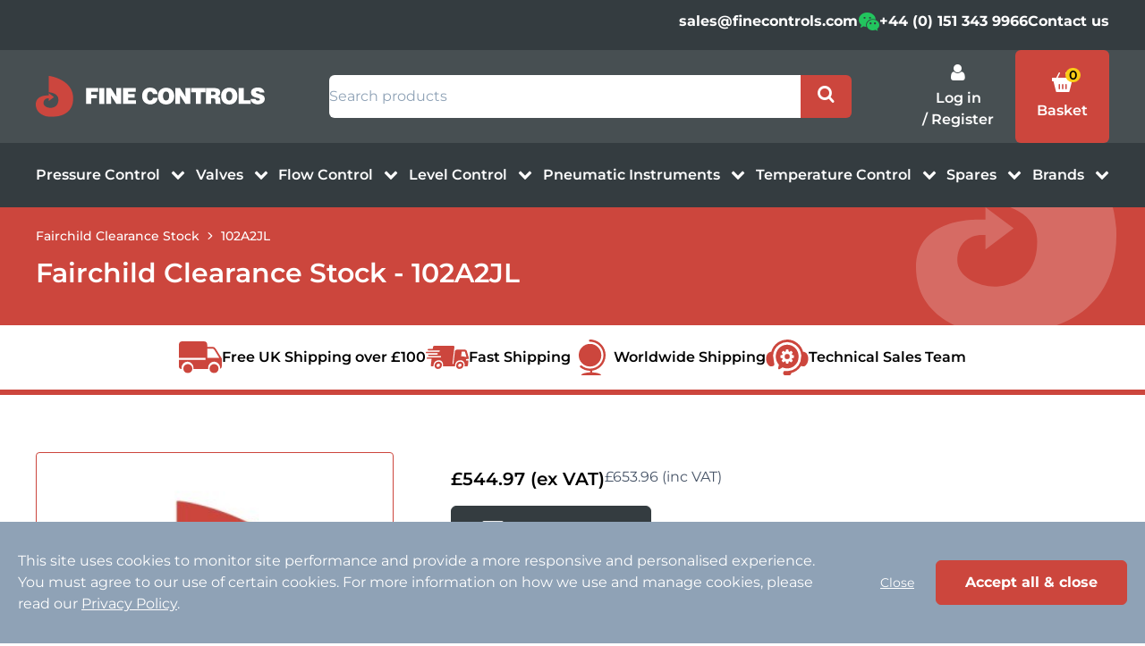

--- FILE ---
content_type: text/html; charset=UTF-8
request_url: https://www.finecontrols.co.uk/products/clearance-stock/fairchild-clearance-stock/102A2JL
body_size: 39665
content:
<!DOCTYPE html>
<html lang="en">
<head>
    <meta charset="utf-8" />
    <meta content="width=device-width, initial-scale=1.0, maximum-scale=5.0, user-scalable=1" name="viewport" />
    <meta name="csrf-token" content="357Kbwhgck8HmVwEP4lqwwbVBTtdiunZMFv63Qwo" />

            <title>102A2JL - Fairchild Clearance Stock | Fine Controls (UK) Ltd</title>
        
        <meta name="description" content="102A2JL - Fairchild Clearance Stock From Fine Controls (UK) Ltd">
        
                    <link rel="canonical" href="https://www.finecontrols.co.uk/products/clearance-stock/fairchild-clearance-stock/102A2JL">
            
            <!-- Google Tag Manager -->
        <script nonce="1qUrEukBRQsIYT6QxbdhofzdSJFM3nAf">(function(w,d,s,l,i){w[l]=w[l]||[];w[l].push({'gtm.start':
        new Date().getTime(),event:'gtm.js'});var f=d.getElementsByTagName(s)[0],
        j=d.createElement(s),dl=l!='dataLayer'?'&l='+l:'';j.async=true;j.src=
        'https://www.googletagmanager.com/gtm.js?id='+i+dl;f.parentNode.insertBefore(j,f);
        })(window,document,'script','dataLayer','GTM-WRBHZJD');</script>
        <!-- End Google Tag Manager -->
    
    <link rel="preload" href="/fonts/Montserrat-VariableFont_wght.woff2" as="font" type="font/woff2" crossorigin />
    <link rel="preload" href="/fonts/Montserrat-Italic-VariableFont_wght.woff2" as="font" type="font/woff2" crossorigin />
    
    <link rel="stylesheet" href="/css/app.css?id=94314ad9aec6211357169b36e20b686a">

    <link rel="apple-touch-icon" sizes="180x180" href="/images/favicons/apple-touch-icon.png?id=43e4927fac02ef75b3326c8632dcbdbc">
    <link rel="icon" type="image/png" sizes="32x32" href="/images/favicons/favicon-32x32.png?id=34cf8942c9aa42271e6bcbf571413651">
    <link rel="icon" type="image/png" sizes="16x16" href="/images/favicons/favicon-16x16.png?id=29d75186f1f225d8a2f1c4cd88379c28">
    <link rel="manifest" href="/images/favicons/site.webmanifest?id=a0e4fe6ed6b5ecf94d1ed7eaf77b8639">
    <link rel="mask-icon" href="/images/favicons/safari-pinned-tab.svg?id=cccb5a18de2e8cb1f5068169bbdc27bb" color="#343C40">
    <meta name="msapplication-TileColor" content="#343C40">
    <meta name="theme-color" content="#CC463D">
</head>
<body>
    <!-- Google Tag Manager (noscript) -->
    <noscript><iframe src="https://www.googletagmanager.com/ns.html?id=GTM-WRBHZJD"
    height="0" width="0" style="display:none;visibility:hidden"></iframe></noscript>
    <!-- End Google Tag Manager (noscript) -->
<header class="w-full bg-white sticky top-0 left-0 z-50">
    
    <div class="top-nav bg-secondary" x-data="{ show: false }">
        <div class="p-container flex justify-end gap-x-6 ">
                            <a href="mailto:sales@finecontrols.com" title="Email Fine Controls" arial-label="Email Fine Controls"
                    class="hidden md:block py-3 text-white font-bold hover:text-primary">
                    sales@finecontrols.com
                </a>
                <a href="mailto:sales@finecontrols.com" title="Email Fine Controls" arial-label="Email Fine Controls"
                    class="block md:hidden py-3 text-white font-bold hover:text-primary">
                    <i class="icon-email-mail-streamline text-2xl relative text-white"></i>
                </a>
                        <div class="py-3">
                <a href="/contact#wechat" title="WeChat Fine Controls" arial-label="WeChat Fine Controls"
                    class="">
                    <i class="icon-wechat text-green-500 text-2xl"></i>
                </a>
            </div>
            <a href="tel:+44(0)1513439966" arial-label="Telephone Fine Controls"
                title="Telephone Fine Controls" class="hidden md:block py-3 text-white font-bold hover:text-primary">
                +44 (0) 151 343 9966
            </a>
            <a href="tel:+44(0)1513439966" arial-label="Telephone Fine Controls"
                title="Telephone Fine Controls" class="block md:hidden py-3 text-white font-bold hover:text-primary">
                <i class="icon-phone text-2xl relative  text-white"></i>
            </a>

                <a href="/contact-us" arial-label="Contact Fine Controls"
                   title="Telephone Fine Controls" class="py-3 text-white font-bold hover:text-primary">
                   Contact us
                </a>

            
            <span x-data="{ open: false }" class="block lg:hidden py-3 searchblock">
                <a data-nav-search-toggle class="transition-all duration-200 hover:filter-red text-base text-white"
                    aria-label="Search all products" href="#" @click="show = !show"
                    :aria-expanded="show ? 'true' : 'false'" :class="{ 'active': show }">

                    <i class="relative icon-search text-white text-2xl"></i>
                </a>

            </span>
                            <span class="block lg:hidden py-3">
                    <a data-header-basket href="https://www.finecontrols.co.uk/my-basket" class="flex flex-col items-center">
                        <div class="relative">
                            <i class="icon-basket text-white text-2xl"></i>
                            <span data-basket-count
                                class=" bg-yellow-400 rounded-full px-1 font-semibold absolute -top-1 -right-2 text-center min-w-[16px] text-sm"></span>
                        </div>

                    </a>
                </span>
            
            
            <div data-basket-notification class="hidden absolute top-[3.5rem] lg:top-[8.75rem] z-[60] ">
    <div class="border border-primary bg-white pt-10 px-4 sm:px-8  mx-4 lg:mx-0 rounded-lg  max-w-[500px]">
        <div class="flex items-center justify-center gap-4">
            <div data-image-wrapper class="w-1/6 border border-primary rounded-lg overflow-hidden p-4"></div>
            <div data-product-name class="w-3/4 font-semibold text-black text-base"></div>
        </div>
        <div class="py-10 flex flex-wrap lg:flex-nowrap gap-y-4 items-center justify-between">

                            <span class="mx-1">
            <a class="btn btn--primary text-base" href="https://www.finecontrols.co.uk/my-basket">
                  <i class="icon-basket text-white relative mr-1"></i> View Basket
            </a>
                 </span>
                        <span class="mx-1">
        <a class="flex justify-center btn btn--primary text-base" href="/checkout">
            <svg class="w-5 mr-1" xmlns="http://www.w3.org/2000/svg" xmlns:xlink="http://www.w3.org/1999/xlink" width="31" height="24.596" viewBox="0 0 31 24.596">
  <g id="Group_23652" data-name="Group 23652" transform="translate(-1431.178 -350.202)">
    <path id="Path_35751" data-name="Path 35751" d="M8.963,2a.818.818,0,0,0-.7.451L5.216,8.538H.817A.818.818,0,0,0,0,9.355v3.269a.818.818,0,0,0,.817.817h1L4.928,25.9a.818.818,0,0,0,.793.62H20.433a.817.817,0,0,0,.793-.62L24.34,13.442h1a.818.818,0,0,0,.817-.817V9.355a.818.818,0,0,0-.817-.817h-4.4L17.9,2.452a.818.818,0,0,0-1.463.731L19.11,8.538H7.044L9.723,3.181a.819.819,0,0,0-.366-1.1A.827.827,0,0,0,8.963,2ZM8.99,16.711a.818.818,0,0,1,.817.817v4.9a.817.817,0,0,1-1.635,0v-4.9A.818.818,0,0,1,8.99,16.711Zm4.087,0a.818.818,0,0,1,.817.817v4.9a.817.817,0,0,1-1.635,0v-4.9A.818.818,0,0,1,13.077,16.711Zm4.087,0a.818.818,0,0,1,.817.817v4.9a.817.817,0,0,1-1.635,0v-4.9A.818.818,0,0,1,17.164,16.711Z" transform="translate(1431.178 348.279)" fill="#fff"/>
    <image id="accept" width="18" height="18" transform="translate(1444.178 350.202)" xlink:href="[data-uri]"/>
  </g>
</svg>

            Go to checkout</a>
           </span>

        </div>
    </div>

</div>
        </div>
                    <div class="sm:p-container border-b border-primary w-full !px-0 !m-0 block lg:hidden transition-all duration-150 fadeIn"
                x-cloak x-show="show" x-show="isOpen()"
                x-transition:enter="transition-transform transition-opacity ease-out duration-300"
                x-transition:enter-start="opacity-0 transform translate-x-2"
                x-transition:enter-end="opacity-100 transform translate-y-0"
                x-transition:leave="transition ease-in duration-300"
                x-transition:leave-end="opacity-0 transform -translate-x-2">
                <div data-header-ac-wrap class="relative">
                    <form data-form action="https://www.finecontrols.co.uk/search" method="GET" class="flex items-stretch">
                        <input type="hidden" name="_token" value="357Kbwhgck8HmVwEP4lqwwbVBTtdiunZMFv63Qwo">                        <label for="searchbox" class="sr-only">Search products</label>
                        <input data-input type="search" name="search" autocomplete="off"
                            class="w-full  border-0  py-3" placeholder="Search products" role="searchbox" />
                        <button data-btn type="submit"
                            class="bg-primary  w-16 flex items-center justify-center transition-all hover:bg-secondary">
                            <i class="icon-search text-xl text-white"></i>
                        </button>
                    </form>
                    <div data-results-wrap class="hidden absolute w-full left-0 top-full">
                        <div class="relative bg-white p-4 min-h-[7rem] shadow-2xl rounded-b-xl z-50 ml-4">
                            <a data-close href="#"
                                class="w-0 overflow-hidden absolute top-0 right-0 text-xs focus:w-auto">Close
                                results</a>
                            <div data-loader class="hidden absolute inset-0">
                                <div class="w-full h-full flex flex-col items-center justify-center">
                                    <svg xmlns="http://www.w3.org/2000/svg" fill="none" viewBox="0 0 24 24"
                                        stroke-width="1.5" stroke="currentColor" class="w-6 h-6 animate-spin">
                                        <path stroke-linecap="round" stroke-linejoin="round"
                                            d="M16.023 9.348h4.992v-.001M2.985 19.644v-4.992m0 0h4.992m-4.993 0l3.181 3.183a8.25 8.25 0 0013.803-3.7M4.031 9.865a8.25 8.25 0 0113.803-3.7l3.181 3.182m0-4.991v4.99" />
                                    </svg>
                                    <p class="mt-4">Searching...</p>
                                </div>
                            </div>
                            <div data-results-inner class="min-h-full space-y-4"></div>
                            <span class="flex justify-center">
                                <a data-all-link href="#" class="hidden btn btn--red flex text-center mt-4">See
                                    all results</a>
                            </span>
                        </div>
                    </div>
                </div>
            </div>
            </div>

    
    <div class="bg-gray-700">
        
        <div class="p-container flex justify-between items-center">
            <div class="logo w-48 sm:w-64 py-4">
                <a href="https://www.finecontrols.co.uk">
                    <span class="sr-only">Home</span>
                    <img src="/images/fine-controls-logo-white.svg?id=903ad87af48914ff0d77bd2e4a95281e" alt="Fine Controls logo"
                        width="475" height="85" />
                </a>
            </div>
            <div class="md:w-1/2 hidden lg:block">
                                    <div data-header-ac-wrap class="relative">
                        <form data-form action="https://www.finecontrols.co.uk/search" method="GET" class="flex items-stretch">
                            <input type="hidden" name="_token" value="357Kbwhgck8HmVwEP4lqwwbVBTtdiunZMFv63Qwo">                            <label for="searchbox" class="sr-only">Search products</label>
                            <input data-input type="search" name="search" autocomplete="off"
                                class="w-full ml-4 border-0 rounded-l-md py-3" placeholder="Search products"
                                role="searchbox" />
                            <button data-btn type="submit"
                                class="bg-primary rounded-r-md w-16 flex items-center justify-center transition-all hover:bg-secondary">
                                <i class="icon-search text-xl text-white"></i>
                            </button>
                        </form>
                        <div data-results-wrap class="hidden absolute w-full left-0 top-full">
                            <div class="relative bg-white p-4 min-h-[7rem] shadow-2xl rounded-b-xl z-50 ml-4">
                                <a data-close href="#"
                                    class="w-0 overflow-hidden absolute top-0 right-0 text-xs focus:w-auto">Close
                                    results</a>
                                <div data-loader class="hidden absolute inset-0">
                                    <div class="w-full h-full flex flex-col items-center justify-center">
                                        <svg xmlns="http://www.w3.org/2000/svg" fill="none" viewBox="0 0 24 24"
                                            stroke-width="1.5" stroke="currentColor" class="w-6 h-6 animate-spin">
                                            <path stroke-linecap="round" stroke-linejoin="round"
                                                d="M16.023 9.348h4.992v-.001M2.985 19.644v-4.992m0 0h4.992m-4.993 0l3.181 3.183a8.25 8.25 0 0013.803-3.7M4.031 9.865a8.25 8.25 0 0113.803-3.7l3.181 3.182m0-4.991v4.99" />
                                        </svg>
                                        <p class="mt-4">Searching...</p>
                                    </div>
                                </div>
                                <div data-results-inner class="min-h-full space-y-4"></div>
                                <span class="flex justify-center">
                                    <a data-all-link href="#"
                                        class="hidden btn btn--red flex text-center mt-4">See all results</a>
                                </span>
                            </div>
                        </div>
                    </div>
                            </div>
            <div class="hidden lg:block">
                <div class="account-basket flex flex-row items-center justify-between">
                                            <div class="flex flex-col items-center justify-center py-3 px-6 rounded-md">
                                                            <a data-login-show href="https://www.finecontrols.co.uk/account"
                                    class="hidden items-center justify-center flex flex-col text-white font-semibold">
                                    <i class="icon-user text-white text-2xl"></i>
                                    Account</a>
                            
                            <i data-login-hide
                                class=" icon-user text-white text-xl"></i>
                            <a data-login-hide href="https://www.finecontrols.co.uk/login"
                                class=" text-white hover:text-primary font-semibold"> Log in</a>
                                <span class="hidden sm:block">
                <form data-login-show class="hidden" action="https://www.finecontrols.co.uk/logout"
                      method="POST">
                    <input type="hidden" name="_token" value="357Kbwhgck8HmVwEP4lqwwbVBTtdiunZMFv63Qwo">                    <button type="submit" class=" text-white hover:text-primary font-semibold">/ Log out</button>
                </form>

                <a data-login-hide
                   class=" py-2 text-white hover:text-primary font-semibold"
                   href="/register" title="Register" aria-label="register">/ Register</a>

            </span>
                        </div>
                                                                <a data-header-basket href="https://www.finecontrols.co.uk/my-basket"
                            class="flex flex-col items-center justify-center bg-primary px-6 py-6 rounded-md transition-all hover:bg-secondary">
                            <div class="relative">
                                <i class="icon-basket text-white text-2xl"></i>
                                <span data-basket-count
                                    class=" bg-yellow-400 rounded-full px-1 font-semibold absolute -top-1 -right-2 text-center min-w-[16px] text-sm"></span>
                            </div>
                            <div class="text-white font-semibold">Basket</div>
                        </a>
                                    </div>
            </div>
        </div>

        
                    <div class="main-nav bg-secondary hidden lg:block">
                <div class="p-container py-6">
                    <ul class="flex justify-between text-sm lg:text-base">
                                                                                    <li class="hoverable text-white group">
                                    <a href="https://www.finecontrols.co.uk/pressure-control" 
                                        class="relative block font-semibold hover:text-primary "
                                        x-data="{ open: false }" @mouseover="open = true" @mouseleave="open = false">
                                        Pressure Control
                                        <i
                                            class="font-semibold group-hover:text-primary icon-chevron-down text-sm lg:text-base ml-2 relative top-0.5"></i>
                                    </a>
                                    <div class="py-[1.5rem] mega-menu mb-16 sm:mb-0">
                                        <div class="max-w-[1360px] mx-auto shadow-xl sub-nav grid-container grid-container-5 border-primary rounded-b-md border-t-0 border-b-2 border-r-2 border-l-2 bg-white py-3"
                                            x-show="open" x-cloak accesskey
                                            x-transition:enter="transition ease-out duration-500"
                                            x-transition:enter-start="opacity-0" x-transition:enter-end="opacity-100">
                                            
                                                                                            <div
                                                    class="border-primary border-b sm:border-r lg:border-b-0 py-3 px-6">
                                                    <div class="flex">
                                                        <a href="https://www.finecontrols.co.uk/pressure-control/pressure-regulators" 
                                                            class="font-semibold text-secondary hover:text-primary pb-2">Pressure Regulators</a>
                                                    </div>
                                                    
                                                                                                            <ul class="grandchildern-nav">
                                                                                                                            <li>
                                                                    <a href="https://www.finecontrols.co.uk/pressure-control/pressure-regulators/precision-pressure-regulators"
                                                                        
                                                                        class="text-sm leading-6 text-secondary hover:text-primary hover:underline mb-2">Precision Pressure Regulators</a>
                                                                </li>
                                                                                                                            <li>
                                                                    <a href="https://www.finecontrols.co.uk/pressure-control/pressure-regulators/high-pressure-regulators"
                                                                        
                                                                        class="text-sm leading-6 text-secondary hover:text-primary hover:underline mb-2">High Pressure Regulators</a>
                                                                </li>
                                                                                                                            <li>
                                                                    <a href="https://www.finecontrols.co.uk/pressure-control/pressure-regulators/back-pressure-regulators"
                                                                        
                                                                        class="text-sm leading-6 text-secondary hover:text-primary hover:underline mb-2">Back Pressure Regulators</a>
                                                                </li>
                                                                                                                            <li>
                                                                    <a href="https://www.finecontrols.co.uk/pressure-control/pressure-regulators/vacuum-regulators"
                                                                        
                                                                        class="text-sm leading-6 text-secondary hover:text-primary hover:underline mb-2">Vacuum Regulators</a>
                                                                </li>
                                                                                                                            <li>
                                                                    <a href="https://www.finecontrols.co.uk/pressure-control/pressure-regulators/stainless-steel-regulators"
                                                                        
                                                                        class="text-sm leading-6 text-secondary hover:text-primary hover:underline mb-2">Stainless Steel Regulators</a>
                                                                </li>
                                                                                                                            <li>
                                                                    <a href="https://www.finecontrols.co.uk/brands/siemens/siemens-flow-transmitters"
                                                                        
                                                                        class="text-sm leading-6 text-secondary hover:text-primary hover:underline mb-2">Siemens Flow Transmitters</a>
                                                                </li>
                                                                                                                            <li>
                                                                    <a href="https://www.finecontrols.co.uk/pressure-control/pressure-regulators/pressure-reducing-valves"
                                                                        
                                                                        class="text-sm leading-6 text-secondary hover:text-primary hover:underline mb-2">Pressure Reducing Valves</a>
                                                                </li>
                                                                                                                            <li>
                                                                    <a href="https://www.finecontrols.co.uk/pressure-control/pressure-regulators/Pressure-Relief-Valves"
                                                                        
                                                                        class="text-sm leading-6 text-secondary hover:text-primary hover:underline mb-2">Pressure Relief Valves</a>
                                                                </li>
                                                                                                                            <li>
                                                                    <a href="https://www.finecontrols.co.uk/pressure-control/pressure-regulators/pilot-operated-regulators"
                                                                        
                                                                        class="text-sm leading-6 text-secondary hover:text-primary hover:underline mb-2">Pilot Operated Regulators</a>
                                                                </li>
                                                                                                                            <li>
                                                                    <a href="https://www.finecontrols.co.uk/pressure-control/pressure-regulators/tank-blanketing-regulators"
                                                                        
                                                                        class="text-sm leading-6 text-secondary hover:text-primary hover:underline">Tank Blanketing Regulators</a>
                                                                </li>
                                                                                                                    </ul>
                                                                                                    </div>
                                                                                            <div
                                                    class="border-primary border-b sm:border-r lg:border-b-0 py-3 px-6">
                                                    <div class="flex">
                                                        <a href="https://www.finecontrols.co.uk/pressure-control/filter-regulators" 
                                                            class="font-semibold text-secondary hover:text-primary pb-2">Filter Regulators</a>
                                                    </div>
                                                    
                                                                                                            <ul class="grandchildern-nav">
                                                                                                                            <li>
                                                                    <a href="https://www.finecontrols.co.uk/pressure-control/filter-regulators/air-filter-regulators"
                                                                        
                                                                        class="text-sm leading-6 text-secondary hover:text-primary hover:underline mb-2">Air Filter Regulators</a>
                                                                </li>
                                                                                                                            <li>
                                                                    <a href="https://www.finecontrols.co.uk/pressure-control/filter-regulators/stainless-steel-filter-regulators"
                                                                        
                                                                        class="text-sm leading-6 text-secondary hover:text-primary hover:underline">Stainless Steel Filter Regulators</a>
                                                                </li>
                                                                                                                    </ul>
                                                                                                    </div>
                                                                                            <div
                                                    class="border-primary border-b sm:border-r lg:border-b-0 py-3 px-6">
                                                    <div class="flex">
                                                        <a href="https://www.finecontrols.co.uk/pressure-control/pressure-transmitters" 
                                                            class="font-semibold text-secondary hover:text-primary pb-2">Pressure Transmitters</a>
                                                    </div>
                                                    
                                                                                                            <ul class="grandchildern-nav">
                                                                                                                            <li>
                                                                    <a href="https://www.finecontrols.co.uk/pressure-control/pressure-transmitters/digital-pressure-transmitters-with-display"
                                                                        
                                                                        class="text-sm leading-6 text-secondary hover:text-primary hover:underline mb-2">Digital Pressure Transmitters with Display</a>
                                                                </li>
                                                                                                                            <li>
                                                                    <a href="https://www.finecontrols.co.uk/pressure-control/pressure-transmitters/blind-pressure-transmitters"
                                                                        
                                                                        class="text-sm leading-6 text-secondary hover:text-primary hover:underline mb-2">Blind Pressure Transmitters</a>
                                                                </li>
                                                                                                                            <li>
                                                                    <a href="https://www.finecontrols.co.uk/pressure-control/pressure-transmitters/differential-pressure-transmitters"
                                                                        
                                                                        class="text-sm leading-6 text-secondary hover:text-primary hover:underline">Differential Pressure Transmitters</a>
                                                                </li>
                                                                                                                    </ul>
                                                                                                    </div>
                                                                                            <div
                                                    class="border-primary border-b sm:border-r lg:border-b-0 py-3 px-6">
                                                    <div class="flex">
                                                        <a href="https://www.finecontrols.co.uk/pressure-control/pressure-gauges" 
                                                            class="font-semibold text-secondary hover:text-primary pb-2">Pressure Gauges</a>
                                                    </div>
                                                    
                                                                                                            <ul class="grandchildern-nav">
                                                                                                                            <li>
                                                                    <a href="https://www.finecontrols.co.uk/pressure-control/pressure-gauges/industrial-pressure-gauges"
                                                                        
                                                                        class="text-sm leading-6 text-secondary hover:text-primary hover:underline mb-2">Industrial Pressure Gauges</a>
                                                                </li>
                                                                                                                            <li>
                                                                    <a href="https://www.finecontrols.co.uk/pressure-control/pressure-gauges/differential-pressure-gauges"
                                                                        
                                                                        class="text-sm leading-6 text-secondary hover:text-primary hover:underline mb-2">Differential Pressure Gauges</a>
                                                                </li>
                                                                                                                            <li>
                                                                    <a href="https://www.finecontrols.co.uk/capsule-pressure-gauges"
                                                                        
                                                                        class="text-sm leading-6 text-secondary hover:text-primary hover:underline">Capsule Pressure Gauges</a>
                                                                </li>
                                                                                                                    </ul>
                                                                                                    </div>
                                                                                            <div
                                                    class="border-primary border-b sm:border-r lg:border-b-0 py-3 px-6">
                                                    <div class="flex">
                                                        <a href="https://www.finecontrols.co.uk/pressure-control/pressure-switches" 
                                                            class="font-semibold text-secondary hover:text-primary pb-2">Pressure Switches</a>
                                                    </div>
                                                    
                                                                                                            <ul class="grandchildern-nav">
                                                                                                                            <li>
                                                                    <a href="https://www.finecontrols.co.uk/pressure-control/pressure-switches/compact-pressure-switches"
                                                                        
                                                                        class="text-sm leading-6 text-secondary hover:text-primary hover:underline mb-2">Compact Pressure Switches</a>
                                                                </li>
                                                                                                                            <li>
                                                                    <a href="https://www.finecontrols.co.uk/pressure-control/pressure-switches/industrial-pressure-switches"
                                                                        
                                                                        class="text-sm leading-6 text-secondary hover:text-primary hover:underline">Industrial Pressure Switches</a>
                                                                </li>
                                                                                                                    </ul>
                                                                                                    </div>
                                                                                    </div>
                                    </div>
                                </li>
                                                                                                                <li class="hoverable text-white group">
                                    <a href="https://www.finecontrols.co.uk/valves" 
                                        class="relative block font-semibold hover:text-primary "
                                        x-data="{ open: false }" @mouseover="open = true" @mouseleave="open = false">
                                        Valves
                                        <i
                                            class="font-semibold group-hover:text-primary icon-chevron-down text-sm lg:text-base ml-2 relative top-0.5"></i>
                                    </a>
                                    <div class="py-[1.5rem] mega-menu mb-16 sm:mb-0">
                                        <div class="max-w-[1360px] mx-auto shadow-xl sub-nav grid-container grid-container-3 border-primary rounded-b-md border-t-0 border-b-2 border-r-2 border-l-2 bg-white py-3"
                                            x-show="open" x-cloak accesskey
                                            x-transition:enter="transition ease-out duration-500"
                                            x-transition:enter-start="opacity-0" x-transition:enter-end="opacity-100">
                                            
                                                                                            <div
                                                    class="border-primary border-b sm:border-r lg:border-b-0 py-3 px-6">
                                                    <div class="flex">
                                                        <a href="https://www.finecontrols.co.uk/valves/solenoid-valves" 
                                                            class="font-semibold text-secondary hover:text-primary pb-2">Solenoid Valves</a>
                                                    </div>
                                                    
                                                                                                            <ul class="grandchildern-nav">
                                                                                                                            <li>
                                                                    <a href="https://www.finecontrols.co.uk/valves/solenoid-valves/2-way-solenoid-valves"
                                                                        
                                                                        class="text-sm leading-6 text-secondary hover:text-primary hover:underline mb-2">2 Way Solenoid Valves</a>
                                                                </li>
                                                                                                                            <li>
                                                                    <a href="https://www.finecontrols.co.uk/valves/solenoid-valves/3-way-solenoid-valves"
                                                                        
                                                                        class="text-sm leading-6 text-secondary hover:text-primary hover:underline mb-2">3 Way Solenoid Valves</a>
                                                                </li>
                                                                                                                            <li>
                                                                    <a href="https://www.finecontrols.co.uk/valves/solenoid-valves/pneumatic-solenoid-valves"
                                                                        
                                                                        class="text-sm leading-6 text-secondary hover:text-primary hover:underline mb-2">Pneumatic Solenoid Valves</a>
                                                                </li>
                                                                                                                            <li>
                                                                    <a href="https://www.finecontrols.co.uk/valves/solenoid-valves/hazardous-area-solenoid-valves"
                                                                        
                                                                        class="text-sm leading-6 text-secondary hover:text-primary hover:underline mb-2">Hazardous Area Solenoid Valves</a>
                                                                </li>
                                                                                                                            <li>
                                                                    <a href="https://www.finecontrols.co.uk/valves/solenoid-valves/high-pressure-solenoid-valves"
                                                                        
                                                                        class="text-sm leading-6 text-secondary hover:text-primary hover:underline mb-2">High Pressure Solenoid Valves</a>
                                                                </li>
                                                                                                                            <li>
                                                                    <a href="https://www.finecontrols.co.uk/valves/solenoid-valves/gas-approved-solenoid-valves"
                                                                        
                                                                        class="text-sm leading-6 text-secondary hover:text-primary hover:underline mb-2">Gas Approved Solenoid Valves</a>
                                                                </li>
                                                                                                                            <li>
                                                                    <a href="https://www.finecontrols.co.uk/valves/solenoid-valves/cryogenic-solenoid-valves"
                                                                        
                                                                        class="text-sm leading-6 text-secondary hover:text-primary hover:underline mb-2">Cryogenic Solenoid Valves</a>
                                                                </li>
                                                                                                                            <li>
                                                                    <a href="https://www.finecontrols.co.uk/valves/solenoid-valves/stainless-steel-solenoid-valves"
                                                                        
                                                                        class="text-sm leading-6 text-secondary hover:text-primary hover:underline mb-2">Stainless Steel Solenoid Valves</a>
                                                                </li>
                                                                                                                            <li>
                                                                    <a href="https://www.finecontrols.co.uk/valves/solenoid-valves/plastic-solenoid-valves"
                                                                        
                                                                        class="text-sm leading-6 text-secondary hover:text-primary hover:underline mb-2">Plastic Solenoid Valves</a>
                                                                </li>
                                                                                                                            <li>
                                                                    <a href="https://www.finecontrols.co.uk/valves/solenoid-valves/pilot-solenoid-valves"
                                                                        
                                                                        class="text-sm leading-6 text-secondary hover:text-primary hover:underline mb-2">Pilot Solenoid Valves</a>
                                                                </li>
                                                                                                                            <li>
                                                                    <a href="https://www.finecontrols.co.uk/valves/solenoid-valves/proportional-solenoid-valves"
                                                                        
                                                                        class="text-sm leading-6 text-secondary hover:text-primary hover:underline">Proportional Solenoid Valves</a>
                                                                </li>
                                                                                                                    </ul>
                                                                                                    </div>
                                                                                            <div
                                                    class="border-primary border-b sm:border-r lg:border-b-0 py-3 px-6">
                                                    <div class="flex">
                                                        <a href="https://www.finecontrols.co.uk/valves/process-valves" 
                                                            class="font-semibold text-secondary hover:text-primary pb-2">Process Valves</a>
                                                    </div>
                                                    
                                                                                                            <ul class="grandchildern-nav">
                                                                                                                            <li>
                                                                    <a href="https://www.finecontrols.co.uk/valves/process-valves/globe-valves"
                                                                        
                                                                        class="text-sm leading-6 text-secondary hover:text-primary hover:underline mb-2">Globe Valves</a>
                                                                </li>
                                                                                                                            <li>
                                                                    <a href="https://www.finecontrols.co.uk/valves/process-valves/piston-valves"
                                                                        
                                                                        class="text-sm leading-6 text-secondary hover:text-primary hover:underline mb-2">Piston Valves</a>
                                                                </li>
                                                                                                                            <li>
                                                                    <a href="https://www.finecontrols.co.uk/valves/process-valves/diaphragm-valves"
                                                                        
                                                                        class="text-sm leading-6 text-secondary hover:text-primary hover:underline mb-2">Diaphragm Valves</a>
                                                                </li>
                                                                                                                            <li>
                                                                    <a href="https://www.finecontrols.co.uk/valves/process-valves/ball-valves"
                                                                        
                                                                        class="text-sm leading-6 text-secondary hover:text-primary hover:underline mb-2">Ball Valves</a>
                                                                </li>
                                                                                                                            <li>
                                                                    <a href="https://www.finecontrols.co.uk/valves/process-valves/electropnuematic-control-valves"
                                                                        
                                                                        class="text-sm leading-6 text-secondary hover:text-primary hover:underline">Electropnuematic Control Valves</a>
                                                                </li>
                                                                                                                    </ul>
                                                                                                    </div>
                                                                                            <div
                                                    class="border-primary border-b sm:border-r lg:border-b-0 py-3 px-6">
                                                    <div class="flex">
                                                        <a href="https://www.finecontrols.co.uk/valves/valve-positioners-amp-switches" 
                                                            class="font-semibold text-secondary hover:text-primary pb-2">Valve Positioners &amp; Switches</a>
                                                    </div>
                                                    
                                                                                                            <ul class="grandchildern-nav">
                                                                                                                            <li>
                                                                    <a href="https://www.finecontrols.co.uk/valves/valve-positioners-amp-switches/top-control"
                                                                        
                                                                        class="text-sm leading-6 text-secondary hover:text-primary hover:underline mb-2">Top Control</a>
                                                                </li>
                                                                                                                            <li>
                                                                    <a href="https://www.finecontrols.co.uk/valves/valve-positioners-amp-switches/limit-switches"
                                                                        
                                                                        class="text-sm leading-6 text-secondary hover:text-primary hover:underline mb-2">Limit Switches</a>
                                                                </li>
                                                                                                                            <li>
                                                                    <a href="https://www.finecontrols.co.uk/valves/valve-positioners-amp-switches/side-mount"
                                                                        
                                                                        class="text-sm leading-6 text-secondary hover:text-primary hover:underline">Side Mount</a>
                                                                </li>
                                                                                                                    </ul>
                                                                                                    </div>
                                                                                    </div>
                                    </div>
                                </li>
                                                                                                                <li class="hoverable text-white group">
                                    <a href="https://www.finecontrols.co.uk/flow-control" 
                                        class="relative block font-semibold hover:text-primary "
                                        x-data="{ open: false }" @mouseover="open = true" @mouseleave="open = false">
                                        Flow Control
                                        <i
                                            class="font-semibold group-hover:text-primary icon-chevron-down text-sm lg:text-base ml-2 relative top-0.5"></i>
                                    </a>
                                    <div class="py-[1.5rem] mega-menu mb-16 sm:mb-0">
                                        <div class="max-w-[1360px] mx-auto shadow-xl sub-nav grid-container grid-container-6 border-primary rounded-b-md border-t-0 border-b-2 border-r-2 border-l-2 bg-white py-3"
                                            x-show="open" x-cloak accesskey
                                            x-transition:enter="transition ease-out duration-500"
                                            x-transition:enter-start="opacity-0" x-transition:enter-end="opacity-100">
                                            
                                                                                            <div
                                                    class="border-primary border-b sm:border-r lg:border-b-0 py-3 px-6">
                                                    <div class="flex">
                                                        <a href="https://www.finecontrols.co.uk/flow-control/flow-meters" 
                                                            class="font-semibold text-secondary hover:text-primary pb-2">Flow Meters</a>
                                                    </div>
                                                    
                                                                                                            <ul class="grandchildern-nav">
                                                                                                                            <li>
                                                                    <a href="https://www.finecontrols.co.uk/flow-control/flow-meters/electromagnetic-flow-meters"
                                                                        
                                                                        class="text-sm leading-6 text-secondary hover:text-primary hover:underline mb-2">Electromagnetic Flow Meters</a>
                                                                </li>
                                                                                                                            <li>
                                                                    <a href="https://www.finecontrols.co.uk/flow-control/flow-meters/coriolis-mass-flow-meters"
                                                                        
                                                                        class="text-sm leading-6 text-secondary hover:text-primary hover:underline mb-2">Coriolis Mass Flow Meters</a>
                                                                </li>
                                                                                                                            <li>
                                                                    <a href="https://www.finecontrols.co.uk/flow-control/flow-meters/mass-flow-meters-controllers"
                                                                        
                                                                        class="text-sm leading-6 text-secondary hover:text-primary hover:underline mb-2">Mass Flow Meters &amp; Controllers</a>
                                                                </li>
                                                                                                                            <li>
                                                                    <a href="https://www.finecontrols.co.uk/flow-control/flow-meters/ultrasonic-flow-meters"
                                                                        
                                                                        class="text-sm leading-6 text-secondary hover:text-primary hover:underline mb-2">Ultrasonic Flow Meters</a>
                                                                </li>
                                                                                                                            <li>
                                                                    <a href="https://www.finecontrols.co.uk/flow-control/flow-meters/vortex-flow-meters"
                                                                        
                                                                        class="text-sm leading-6 text-secondary hover:text-primary hover:underline mb-2">Vortex Flow Meters</a>
                                                                </li>
                                                                                                                            <li>
                                                                    <a href="https://www.finecontrols.co.uk/flow-control/flow-meters/clamp-on-flow-meters"
                                                                        
                                                                        class="text-sm leading-6 text-secondary hover:text-primary hover:underline mb-2">Clamp On Flow Meters</a>
                                                                </li>
                                                                                                                            <li>
                                                                    <a href="https://www.finecontrols.co.uk/flow-control/flow-meters/paddle-wheel-flow-meters"
                                                                        
                                                                        class="text-sm leading-6 text-secondary hover:text-primary hover:underline mb-2">Paddle Wheel Flow Meters</a>
                                                                </li>
                                                                                                                            <li>
                                                                    <a href="https://www.finecontrols.co.uk/flow-control/flow-meters/positive-displacement-flow-meters"
                                                                        
                                                                        class="text-sm leading-6 text-secondary hover:text-primary hover:underline">Positive Displacement Flow Meters</a>
                                                                </li>
                                                                                                                    </ul>
                                                                                                    </div>
                                                                                            <div
                                                    class="border-primary border-b sm:border-r lg:border-b-0 py-3 px-6">
                                                    <div class="flex">
                                                        <a href="https://www.finecontrols.co.uk/flow-control/flow-transmitters" 
                                                            class="font-semibold text-secondary hover:text-primary pb-2">Flow Transmitters</a>
                                                    </div>
                                                    
                                                                                                            <ul class="grandchildern-nav">
                                                                                                                            <li>
                                                                    <a href="https://www.finecontrols.co.uk/flow-control/flow-transmitters/communication-add-on-modules"
                                                                        
                                                                        class="text-sm leading-6 text-secondary hover:text-primary hover:underline">FMT020 Communication add-on modules</a>
                                                                </li>
                                                                                                                    </ul>
                                                                                                    </div>
                                                                                            <div
                                                    class="border-primary border-b sm:border-r lg:border-b-0 py-3 px-6">
                                                    <div class="flex">
                                                        <a href="https://www.finecontrols.co.uk/flow-control/flow-sensors-switches" 
                                                            class="font-semibold text-secondary hover:text-primary pb-2">Flow Sensors &amp; Switches</a>
                                                    </div>
                                                    
                                                                                                            <ul class="grandchildern-nav">
                                                                                                                            <li>
                                                                    <a href="https://www.finecontrols.co.uk/flow-control/flow-sensors-switches/flow-sensors"
                                                                        
                                                                        class="text-sm leading-6 text-secondary hover:text-primary hover:underline mb-2">Flow Sensors</a>
                                                                </li>
                                                                                                                            <li>
                                                                    <a href="https://www.finecontrols.co.uk/flow-control/flow-sensors-switches/flow-switches"
                                                                        
                                                                        class="text-sm leading-6 text-secondary hover:text-primary hover:underline mb-2">Flow Switches</a>
                                                                </li>
                                                                                                                            <li>
                                                                    <a href="https://www.finecontrols.co.uk/flow-control/flow-sensors-switches/batch-controllers"
                                                                        
                                                                        class="text-sm leading-6 text-secondary hover:text-primary hover:underline mb-2">Batch Controllers</a>
                                                                </li>
                                                                                                                            <li>
                                                                    <a href="https://www.finecontrols.co.uk/flow-control/flow-sensors-switches/flow-meter-fittings"
                                                                        
                                                                        class="text-sm leading-6 text-secondary hover:text-primary hover:underline">Flow Meter Fittings</a>
                                                                </li>
                                                                                                                    </ul>
                                                                                                    </div>
                                                                                            <div
                                                    class="border-primary border-b sm:border-r lg:border-b-0 py-3 px-6">
                                                    <div class="flex">
                                                        <a href="https://www.finecontrols.co.uk/flow-control/flow-control-valves" 
                                                            class="font-semibold text-secondary hover:text-primary pb-2">Flow Control Valves</a>
                                                    </div>
                                                    
                                                                                                            <ul class="grandchildern-nav">
                                                                                                                            <li>
                                                                    <a href="https://www.finecontrols.co.uk/flow-control-valves/electropnuematic-control-valves"
                                                                        
                                                                        class="text-sm leading-6 text-secondary hover:text-primary hover:underline">Electropnuematic Control Valves</a>
                                                                </li>
                                                                                                                    </ul>
                                                                                                    </div>
                                                                                            <div
                                                    class="border-primary border-b sm:border-r lg:border-b-0 py-3 px-6">
                                                    <div class="flex">
                                                        <a href="https://www.finecontrols.co.uk/flow-control/flow-regulators" 
                                                            class="font-semibold text-secondary hover:text-primary pb-2">Flow Regulators</a>
                                                    </div>
                                                    
                                                                                                            <ul class="grandchildern-nav">
                                                                                                                            <li>
                                                                    <a href="https://www.finecontrols.co.uk/flow-control/flow-regulators/stainless-steel-flow-regulators"
                                                                        
                                                                        class="text-sm leading-6 text-secondary hover:text-primary hover:underline">Stainless Steel Flow Regulators</a>
                                                                </li>
                                                                                                                    </ul>
                                                                                                    </div>
                                                                                            <div
                                                    class="border-primary border-b sm:border-r lg:border-b-0 py-3 px-6">
                                                    <div class="flex">
                                                        <a href="https://www.finecontrols.co.uk/flow-control/flow-monitors" 
                                                            class="font-semibold text-secondary hover:text-primary pb-2">Flow Monitors</a>
                                                    </div>
                                                    
                                                                                                            <ul class="grandchildern-nav">
                                                                                                                            <li>
                                                                    <a href="https://www.finecontrols.co.uk/flow-control/flow-monitors/ultrasonic-flow-monitors"
                                                                        
                                                                        class="text-sm leading-6 text-secondary hover:text-primary hover:underline">Ultrasonic Flow Monitors</a>
                                                                </li>
                                                                                                                    </ul>
                                                                                                    </div>
                                                                                    </div>
                                    </div>
                                </li>
                                                                                                                <li class="hoverable text-white group">
                                    <a href="https://www.finecontrols.co.uk/level-control" 
                                        class="relative block font-semibold hover:text-primary "
                                        x-data="{ open: false }" @mouseover="open = true" @mouseleave="open = false">
                                        Level Control
                                        <i
                                            class="font-semibold group-hover:text-primary icon-chevron-down text-sm lg:text-base ml-2 relative top-0.5"></i>
                                    </a>
                                    <div class="py-[1.5rem] mega-menu mb-16 sm:mb-0">
                                        <div class="max-w-[1360px] mx-auto shadow-xl sub-nav grid-container grid-container-3 border-primary rounded-b-md border-t-0 border-b-2 border-r-2 border-l-2 bg-white py-3"
                                            x-show="open" x-cloak accesskey
                                            x-transition:enter="transition ease-out duration-500"
                                            x-transition:enter-start="opacity-0" x-transition:enter-end="opacity-100">
                                            
                                                                                            <div
                                                    class="border-primary border-b sm:border-r lg:border-b-0 py-3 px-6">
                                                    <div class="flex">
                                                        <a href="https://www.finecontrols.co.uk/level-control/level-transmitters" 
                                                            class="font-semibold text-secondary hover:text-primary pb-2">Level Transmitters</a>
                                                    </div>
                                                    
                                                                                                            <ul class="grandchildern-nav">
                                                                                                                            <li>
                                                                    <a href="https://www.finecontrols.co.uk/level-control/level-transmitters/ultrasonic-level-transmitters"
                                                                        
                                                                        class="text-sm leading-6 text-secondary hover:text-primary hover:underline mb-2">Ultrasonic Level Transmitters</a>
                                                                </li>
                                                                                                                            <li>
                                                                    <a href="https://www.finecontrols.co.uk/level-control/level-transmitters/capacitance-level-transmitters"
                                                                        
                                                                        class="text-sm leading-6 text-secondary hover:text-primary hover:underline mb-2">Capacitance Level Transmitters</a>
                                                                </li>
                                                                                                                            <li>
                                                                    <a href="https://www.finecontrols.co.uk/level-control/level-transmitters/radar-level-transmitters"
                                                                        
                                                                        class="text-sm leading-6 text-secondary hover:text-primary hover:underline">Radar Level Transmitters</a>
                                                                </li>
                                                                                                                    </ul>
                                                                                                    </div>
                                                                                            <div
                                                    class="border-primary border-b sm:border-r lg:border-b-0 py-3 px-6">
                                                    <div class="flex">
                                                        <a href="https://www.finecontrols.co.uk/level-control/level-switches" 
                                                            class="font-semibold text-secondary hover:text-primary pb-2">Level Switches</a>
                                                    </div>
                                                    
                                                                                                            <ul class="grandchildern-nav">
                                                                                                                            <li>
                                                                    <a href="https://www.finecontrols.co.uk/level-control/level-switches/ultrasonic-level-switches"
                                                                        
                                                                        class="text-sm leading-6 text-secondary hover:text-primary hover:underline mb-2">Ultrasonic Level Switches</a>
                                                                </li>
                                                                                                                            <li>
                                                                    <a href="https://www.finecontrols.co.uk/level-control/level-switches/capacitance-level-switches"
                                                                        
                                                                        class="text-sm leading-6 text-secondary hover:text-primary hover:underline mb-2">Capacitance Level Switches</a>
                                                                </li>
                                                                                                                            <li>
                                                                    <a href="https://www.finecontrols.co.uk/level-control/level-switches/tuning-fork-level-switches"
                                                                        
                                                                        class="text-sm leading-6 text-secondary hover:text-primary hover:underline mb-2">Tuning Fork Level Switches</a>
                                                                </li>
                                                                                                                            <li>
                                                                    <a href="https://www.finecontrols.co.uk/level-control/level-switches/bouyancy-level-switches"
                                                                        
                                                                        class="text-sm leading-6 text-secondary hover:text-primary hover:underline mb-2">Bouyancy Level Switches</a>
                                                                </li>
                                                                                                                            <li>
                                                                    <a href="https://www.finecontrols.co.uk/level-control/level-switches/rotating-level-switches"
                                                                        
                                                                        class="text-sm leading-6 text-secondary hover:text-primary hover:underline">Rotating Level Switches</a>
                                                                </li>
                                                                                                                    </ul>
                                                                                                    </div>
                                                                                            <div
                                                    class="border-primary border-b sm:border-r lg:border-b-0 py-3 px-6">
                                                    <div class="flex">
                                                        <a href="https://www.finecontrols.co.uk/level-control/level-controllers-transducers" 
                                                            class="font-semibold text-secondary hover:text-primary pb-2">Level Controllers &amp; Transducers</a>
                                                    </div>
                                                    
                                                                                                    </div>
                                                                                    </div>
                                    </div>
                                </li>
                                                                                                                <li class="hoverable text-white group">
                                    <a href="https://www.finecontrols.co.uk/pneumatic-instruments" 
                                        class="relative block font-semibold hover:text-primary "
                                        x-data="{ open: false }" @mouseover="open = true" @mouseleave="open = false">
                                        Pneumatic Instruments
                                        <i
                                            class="font-semibold group-hover:text-primary icon-chevron-down text-sm lg:text-base ml-2 relative top-0.5"></i>
                                    </a>
                                    <div class="py-[1.5rem] mega-menu mb-16 sm:mb-0">
                                        <div class="max-w-[1360px] mx-auto shadow-xl sub-nav grid-container grid-container-4 border-primary rounded-b-md border-t-0 border-b-2 border-r-2 border-l-2 bg-white py-3"
                                            x-show="open" x-cloak accesskey
                                            x-transition:enter="transition ease-out duration-500"
                                            x-transition:enter-start="opacity-0" x-transition:enter-end="opacity-100">
                                            
                                                                                            <div
                                                    class="border-primary border-b sm:border-r lg:border-b-0 py-3 px-6">
                                                    <div class="flex">
                                                        <a href="https://www.finecontrols.co.uk/pneumatic-instruments/ip-pi-converters/pneumatic-instruments/pneumatic-relays" 
                                                            class="font-semibold text-secondary hover:text-primary pb-2">Pneumatic Relays</a>
                                                    </div>
                                                    
                                                                                                            <ul class="grandchildern-nav">
                                                                                                                            <li>
                                                                    <a href="https://www.finecontrols.co.uk/pneumatic-instruments/ip-pi-converters/pneumatic-instruments/pneumatic-relays/bias-relays"
                                                                        
                                                                        class="text-sm leading-6 text-secondary hover:text-primary hover:underline mb-2">Bias Relays</a>
                                                                </li>
                                                                                                                            <li>
                                                                    <a href="https://www.finecontrols.co.uk/pneumatic-instruments/ip-pi-converters/pneumatic-instruments/pneumatic-relays/specialist-relays"
                                                                        
                                                                        class="text-sm leading-6 text-secondary hover:text-primary hover:underline">Specialist Relays</a>
                                                                </li>
                                                                                                                    </ul>
                                                                                                    </div>
                                                                                            <div
                                                    class="border-primary border-b sm:border-r lg:border-b-0 py-3 px-6">
                                                    <div class="flex">
                                                        <a href="https://www.finecontrols.co.uk/pneumatic-instruments/ip-pi-converters/pneumatic-instruments/volume-boosters" 
                                                            class="font-semibold text-secondary hover:text-primary pb-2">Volume Boosters</a>
                                                    </div>
                                                    
                                                                                                            <ul class="grandchildern-nav">
                                                                                                                            <li>
                                                                    <a href="https://www.finecontrols.co.uk/stainless-steel-volume-boosters"
                                                                        
                                                                        class="text-sm leading-6 text-secondary hover:text-primary hover:underline mb-2">Stainless Steel Volume Boosters</a>
                                                                </li>
                                                                                                                            <li>
                                                                    <a href="https://www.finecontrols.co.uk/pneumatic-instruments/ip-pi-converters/pneumatic-instruments/volume-boosters/pneumatic-volume-boosters"
                                                                        
                                                                        class="text-sm leading-6 text-secondary hover:text-primary hover:underline">Pneumatic Volume Boosters</a>
                                                                </li>
                                                                                                                    </ul>
                                                                                                    </div>
                                                                                            <div
                                                    class="border-primary border-b sm:border-r lg:border-b-0 py-3 px-6">
                                                    <div class="flex">
                                                        <a href="https://www.finecontrols.co.uk/pneumatic-instruments/ip-pi-converters" 
                                                            class="font-semibold text-secondary hover:text-primary pb-2">I/P - P/I Converters</a>
                                                    </div>
                                                    
                                                                                                            <ul class="grandchildern-nav">
                                                                                                                            <li>
                                                                    <a href="https://www.finecontrols.co.uk/pneumatic-instruments/ip-pi-converters"
                                                                        
                                                                        class="text-sm leading-6 text-secondary hover:text-primary hover:underline mb-2">I/P - P/I Converters</a>
                                                                </li>
                                                                                                                            <li>
                                                                    <a href="https://www.finecontrols.co.uk/pneumatic-instruments/ip-pi-converters/explosion-proof-ip-pi-converters"
                                                                        
                                                                        class="text-sm leading-6 text-secondary hover:text-primary hover:underline">Explosion Proof I/P - P/I Converters</a>
                                                                </li>
                                                                                                                    </ul>
                                                                                                    </div>
                                                                                            <div
                                                    class="border-primary border-b sm:border-r lg:border-b-0 py-3 px-6">
                                                    <div class="flex">
                                                        <a href="https://www.finecontrols.co.uk/flow-control-valves" 
                                                            class="font-semibold text-secondary hover:text-primary pb-2">Flow Control Valves</a>
                                                    </div>
                                                    
                                                                                                            <ul class="grandchildern-nav">
                                                                                                                            <li>
                                                                    <a href="https://www.finecontrols.co.uk/stainless-steel-flow-control-valves"
                                                                        
                                                                        class="text-sm leading-6 text-secondary hover:text-primary hover:underline mb-2">Stainless Steel Flow Control Valves</a>
                                                                </li>
                                                                                                                            <li>
                                                                    <a href="https://www.finecontrols.co.uk/stainless-steel-needle-valves"
                                                                        
                                                                        class="text-sm leading-6 text-secondary hover:text-primary hover:underline mb-2">Stainless Steel Needle Valves</a>
                                                                </li>
                                                                                                                            <li>
                                                                    <a href="https://www.finecontrols.co.uk/flow-control-valves/stainless-steel-cylinder-plug-valve"
                                                                        
                                                                        class="text-sm leading-6 text-secondary hover:text-primary hover:underline mb-2">Stainless Steel Cylinder Plug Valves</a>
                                                                </li>
                                                                                                                            <li>
                                                                    <a href="https://www.finecontrols.co.uk/stainless-steel-port-flow-regulator"
                                                                        
                                                                        class="text-sm leading-6 text-secondary hover:text-primary hover:underline">Stainless Steel Port Flow Regulator</a>
                                                                </li>
                                                                                                                    </ul>
                                                                                                    </div>
                                                                                    </div>
                                    </div>
                                </li>
                                                                                                                <li class="hoverable text-white group">
                                    <a href="https://www.finecontrols.co.uk/temperature-control" 
                                        class="relative block font-semibold hover:text-primary "
                                        x-data="{ open: false }" @mouseover="open = true" @mouseleave="open = false">
                                        Temperature Control
                                        <i
                                            class="font-semibold group-hover:text-primary icon-chevron-down text-sm lg:text-base ml-2 relative top-0.5"></i>
                                    </a>
                                    <div class="py-[1.5rem] mega-menu mb-16 sm:mb-0">
                                        <div class="max-w-[1360px] mx-auto shadow-xl sub-nav grid-container grid-container-3 border-primary rounded-b-md border-t-0 border-b-2 border-r-2 border-l-2 bg-white py-3"
                                            x-show="open" x-cloak accesskey
                                            x-transition:enter="transition ease-out duration-500"
                                            x-transition:enter-start="opacity-0" x-transition:enter-end="opacity-100">
                                            
                                                                                            <div
                                                    class="border-primary border-b sm:border-r lg:border-b-0 py-3 px-6">
                                                    <div class="flex">
                                                        <a href="https://www.finecontrols.co.uk/temperature-control/temperature-transmitters" 
                                                            class="font-semibold text-secondary hover:text-primary pb-2">Temperature Transmitters</a>
                                                    </div>
                                                    
                                                                                                            <ul class="grandchildern-nav">
                                                                                                                            <li>
                                                                    <a href="https://www.finecontrols.co.uk/temperature-control/temperature-transmitters/in-head-temperature-transmitters"
                                                                        
                                                                        class="text-sm leading-6 text-secondary hover:text-primary hover:underline mb-2">In-Head Temperature Transmitters</a>
                                                                </li>
                                                                                                                            <li>
                                                                    <a href="https://www.finecontrols.co.uk/temperature-control/temperature-transmitters/field-temperature-transmitters"
                                                                        
                                                                        class="text-sm leading-6 text-secondary hover:text-primary hover:underline mb-2">Field Temperature Transmitters</a>
                                                                </li>
                                                                                                                            <li>
                                                                    <a href="https://www.finecontrols.co.uk/temperature-control/temperature-transmitters/din-rail-temperature-transmitters"
                                                                        
                                                                        class="text-sm leading-6 text-secondary hover:text-primary hover:underline">DIN Rail Temperature Transmitters</a>
                                                                </li>
                                                                                                                    </ul>
                                                                                                    </div>
                                                                                            <div
                                                    class="border-primary border-b sm:border-r lg:border-b-0 py-3 px-6">
                                                    <div class="flex">
                                                        <a href="https://www.finecontrols.co.uk/temperature-control/temperature-switches" 
                                                            class="font-semibold text-secondary hover:text-primary pb-2">Temperature Switches</a>
                                                    </div>
                                                    
                                                                                                            <ul class="grandchildern-nav">
                                                                                                                            <li>
                                                                    <a href="https://www.finecontrols.co.uk/temperature-control/temperature-switches/temperature-switches-with-display"
                                                                        
                                                                        class="text-sm leading-6 text-secondary hover:text-primary hover:underline">Temperature Switches With Display</a>
                                                                </li>
                                                                                                                    </ul>
                                                                                                    </div>
                                                                                            <div
                                                    class="border-primary border-b sm:border-r lg:border-b-0 py-3 px-6">
                                                    <div class="flex">
                                                        <a href="https://www.finecontrols.co.uk/temperature-control/temperature-measurement" 
                                                            class="font-semibold text-secondary hover:text-primary pb-2">Temperature Measurement</a>
                                                    </div>
                                                    
                                                                                                            <ul class="grandchildern-nav">
                                                                                                                            <li>
                                                                    <a href="https://www.finecontrols.co.uk/bimetal-thermometers"
                                                                        
                                                                        class="text-sm leading-6 text-secondary hover:text-primary hover:underline mb-2">Bimetal Thermometers</a>
                                                                </li>
                                                                                                                            <li>
                                                                    <a href="https://www.finecontrols.co.uk/gas-filled-thermometers"
                                                                        
                                                                        class="text-sm leading-6 text-secondary hover:text-primary hover:underline mb-2">Gas Filled Thermometers</a>
                                                                </li>
                                                                                                                            <li>
                                                                    <a href="https://www.finecontrols.co.uk/temperature-control/temperature-measurement/temperature-probes"
                                                                        
                                                                        class="text-sm leading-6 text-secondary hover:text-primary hover:underline">Temperature Probes</a>
                                                                </li>
                                                                                                                    </ul>
                                                                                                    </div>
                                                                                    </div>
                                    </div>
                                </li>
                                                                                                                <li class="hoverable text-white group">
                                    <a href="https://www.finecontrols.co.uk/accessories" 
                                        class="relative block font-semibold hover:text-primary "
                                        x-data="{ open: false }" @mouseover="open = true" @mouseleave="open = false">
                                        Spares
                                        <i
                                            class="font-semibold group-hover:text-primary icon-chevron-down text-sm lg:text-base ml-2 relative top-0.5"></i>
                                    </a>
                                    <div class="py-[1.5rem] mega-menu mb-16 sm:mb-0">
                                        <div class="max-w-[1360px] mx-auto shadow-xl sub-nav grid-container grid-container- border-primary rounded-b-md border-t-0 border-b-2 border-r-2 border-l-2 bg-white py-3"
                                            x-show="open" x-cloak accesskey
                                            x-transition:enter="transition ease-out duration-500"
                                            x-transition:enter-start="opacity-0" x-transition:enter-end="opacity-100">
                                            
                                                                                            <div
                                                    class="border-primary border-b sm:border-r lg:border-b-0 py-3 px-6">
                                                    <div class="flex">
                                                        <a href="https://www.finecontrols.co.uk/accessories/fairchild-accessories" 
                                                            class="font-semibold text-secondary hover:text-primary pb-2">Fairchild Accessories</a>
                                                    </div>
                                                    
                                                                                                            <ul class="grandchildern-nav">
                                                                                                                            <li>
                                                                    <a href="https://www.finecontrols.co.uk/accessories/fairchild-accessories/brackets"
                                                                        
                                                                        class="text-sm leading-6 text-secondary hover:text-primary hover:underline mb-2">Brackets</a>
                                                                </li>
                                                                                                                            <li>
                                                                    <a href="https://www.finecontrols.co.uk/accessories/fairchild-accessories/panel-loading-stations"
                                                                        
                                                                        class="text-sm leading-6 text-secondary hover:text-primary hover:underline mb-2">Panel Loading Stations</a>
                                                                </li>
                                                                                                                            <li>
                                                                    <a href="https://www.finecontrols.co.uk/accessories/fairchild-accessories/pre-filters"
                                                                        
                                                                        class="text-sm leading-6 text-secondary hover:text-primary hover:underline">Pre Filters</a>
                                                                </li>
                                                                                                                    </ul>
                                                                                                    </div>
                                                                                            <div
                                                    class="border-primary border-b sm:border-r lg:border-b-0 py-3 px-6">
                                                    <div class="flex">
                                                        <a href="https://www.finecontrols.co.uk/accessories/burkert-accessories" 
                                                            class="font-semibold text-secondary hover:text-primary pb-2">Burkert Accessories</a>
                                                    </div>
                                                    
                                                                                                            <ul class="grandchildern-nav">
                                                                                                                            <li>
                                                                    <a href="https://www.finecontrols.co.uk/accessories/burkert-accessories/banjo-pilot-valves"
                                                                        
                                                                        class="text-sm leading-6 text-secondary hover:text-primary hover:underline mb-2">Banjo Pilot Valves</a>
                                                                </li>
                                                                                                                            <li>
                                                                    <a href="https://www.finecontrols.co.uk/accessories/burkert-accessories/cable-plugs"
                                                                        
                                                                        class="text-sm leading-6 text-secondary hover:text-primary hover:underline mb-2">Cable Plugs</a>
                                                                </li>
                                                                                                                            <li>
                                                                    <a href="https://www.finecontrols.co.uk/accessories/burkert-accessories/timer-units"
                                                                        
                                                                        class="text-sm leading-6 text-secondary hover:text-primary hover:underline">Timer Units</a>
                                                                </li>
                                                                                                                    </ul>
                                                                                                    </div>
                                                                                            <div
                                                    class="border-primary border-b sm:border-r lg:border-b-0 py-3 px-6">
                                                    <div class="flex">
                                                        <a href="https://www.finecontrols.co.uk/accessories/midland-accessories" 
                                                            class="font-semibold text-secondary hover:text-primary pb-2">Midland Accessories</a>
                                                    </div>
                                                    
                                                                                                    </div>
                                                                                            <div
                                                    class="border-primary border-b sm:border-r lg:border-b-0 py-3 px-6">
                                                    <div class="flex">
                                                        <a href="https://www.finecontrols.co.uk/accessories/alcon-accessories" 
                                                            class="font-semibold text-secondary hover:text-primary pb-2">Alcon Accessories</a>
                                                    </div>
                                                    
                                                                                                            <ul class="grandchildern-nav">
                                                                                                                            <li>
                                                                    <a href="https://www.finecontrols.co.uk/accessories/alcon-accessories/eex-ed-solenoid-coils"
                                                                        
                                                                        class="text-sm leading-6 text-secondary hover:text-primary hover:underline">EEX ED Solenoid Coils</a>
                                                                </li>
                                                                                                                    </ul>
                                                                                                    </div>
                                                                                            <div
                                                    class="border-primary border-b sm:border-r lg:border-b-0 py-3 px-6">
                                                    <div class="flex">
                                                        <a href="https://www.finecontrols.co.uk/accessories/needle-valves" 
                                                            class="font-semibold text-secondary hover:text-primary pb-2">Needle Valves</a>
                                                    </div>
                                                    
                                                                                                            <ul class="grandchildern-nav">
                                                                                                                            <li>
                                                                    <a href="https://www.finecontrols.co.uk/accessories/needle-valves/stainless-steel-needle-valves"
                                                                        
                                                                        class="text-sm leading-6 text-secondary hover:text-primary hover:underline">Stainless Steel Needle Valves</a>
                                                                </li>
                                                                                                                    </ul>
                                                                                                    </div>
                                                                                            <div
                                                    class="border-primary border-b sm:border-r lg:border-b-0 py-3 px-6">
                                                    <div class="flex">
                                                        <a href="https://www.finecontrols.co.uk/accessories/manifolds" 
                                                            class="font-semibold text-secondary hover:text-primary pb-2">Manifolds</a>
                                                    </div>
                                                    
                                                                                                            <ul class="grandchildern-nav">
                                                                                                                            <li>
                                                                    <a href="https://www.finecontrols.co.uk/accessories/manifolds/fairchild-manifold-rack-kits"
                                                                        
                                                                        class="text-sm leading-6 text-secondary hover:text-primary hover:underline">Fairchild Manifold &amp; Rack Kits</a>
                                                                </li>
                                                                                                                    </ul>
                                                                                                    </div>
                                                                                            <div
                                                    class="border-primary border-b sm:border-r lg:border-b-0 py-3 px-6">
                                                    <div class="flex">
                                                        <a href="https://www.finecontrols.co.uk/accessories/digital-indicators" 
                                                            class="font-semibold text-secondary hover:text-primary pb-2">Digital Indicators</a>
                                                    </div>
                                                    
                                                                                                            <ul class="grandchildern-nav">
                                                                                                                            <li>
                                                                    <a href="https://www.finecontrols.co.uk/accessories/digital-indicators/smart-digital-indicator"
                                                                        
                                                                        class="text-sm leading-6 text-secondary hover:text-primary hover:underline mb-2">Smart Digital Indicator</a>
                                                                </li>
                                                                                                                            <li>
                                                                    <a href="https://www.finecontrols.co.uk/accessories/digital-indicators/intelligent-digital-indicator"
                                                                        
                                                                        class="text-sm leading-6 text-secondary hover:text-primary hover:underline">Intelligent Digital Indicator</a>
                                                                </li>
                                                                                                                    </ul>
                                                                                                    </div>
                                                                                            <div
                                                    class="border-primary border-b sm:border-r lg:border-b-0 py-3 px-6">
                                                    <div class="flex">
                                                        <a href="https://www.finecontrols.co.uk/accessories/data-loggers" 
                                                            class="font-semibold text-secondary hover:text-primary pb-2">Data Loggers</a>
                                                    </div>
                                                    
                                                                                                            <ul class="grandchildern-nav">
                                                                                                                            <li>
                                                                    <a href="https://www.finecontrols.co.uk/accessories/remote-data-logger"
                                                                        
                                                                        class="text-sm leading-6 text-secondary hover:text-primary hover:underline">Remote Data Logger</a>
                                                                </li>
                                                                                                                    </ul>
                                                                                                    </div>
                                                                                            <div
                                                    class="border-primary border-b sm:border-r lg:border-b-0 py-3 px-6">
                                                    <div class="flex">
                                                        <a href="https://www.finecontrols.co.uk/accessories/isolators-signal-conditioner" 
                                                            class="font-semibold text-secondary hover:text-primary pb-2">Isolators &amp; Signal Conditioners</a>
                                                    </div>
                                                    
                                                                                                    </div>
                                                                                            <div
                                                    class="border-primary border-b sm:border-r lg:border-b-0 py-3 px-6">
                                                    <div class="flex">
                                                        <a href="https://www.finecontrols.co.uk/accessories/power-supplies-trip-amps" 
                                                            class="font-semibold text-secondary hover:text-primary pb-2">Power Supplies &amp; Trip Amps</a>
                                                    </div>
                                                    
                                                                                                    </div>
                                                                                            <div
                                                    class="border-primary border-b sm:border-r lg:border-b-0 py-3 px-6">
                                                    <div class="flex">
                                                        <a href="https://www.finecontrols.co.uk/accessories/resideo-spares" 
                                                            class="font-semibold text-secondary hover:text-primary pb-2">Resideo Spares</a>
                                                    </div>
                                                    
                                                                                                            <ul class="grandchildern-nav">
                                                                                                                            <li>
                                                                    <a href="https://www.finecontrols.co.uk/accessories/resideo-spares/d22-spares"
                                                                        
                                                                        class="text-sm leading-6 text-secondary hover:text-primary hover:underline mb-2">D22 Spares</a>
                                                                </li>
                                                                                                                            <li>
                                                                    <a href="https://www.finecontrols.co.uk/accessories/resideo-spares/d06f-spares"
                                                                        
                                                                        class="text-sm leading-6 text-secondary hover:text-primary hover:underline">D06F Spares</a>
                                                                </li>
                                                                                                                    </ul>
                                                                                                    </div>
                                                                                            <div
                                                    class="border-primary border-b sm:border-r lg:border-b-0 py-3 px-6">
                                                    <div class="flex">
                                                        <a href="https://www.finecontrols.co.uk/siemens-industrial-communication" 
                                                            class="font-semibold text-secondary hover:text-primary pb-2">Siemens Industrial Communication</a>
                                                    </div>
                                                    
                                                                                                    </div>
                                                                                    </div>
                                    </div>
                                </li>
                                                                                                                <li class="hoverable text-white group">
                                    <a href="https://www.finecontrols.co.uk/brands" 
                                        class="relative block font-semibold hover:text-primary "
                                        x-data="{ open: false }" @mouseover="open = true" @mouseleave="open = false">
                                        Brands
                                        <i
                                            class="font-semibold group-hover:text-primary icon-chevron-down text-sm lg:text-base ml-2 relative top-0.5"></i>
                                    </a>
                                    <div class="py-[1.5rem] mega-menu mb-16 sm:mb-0">
                                        <div class="max-w-[1360px] mx-auto shadow-xl sub-nav grid-container grid-container- border-primary rounded-b-md border-t-0 border-b-2 border-r-2 border-l-2 bg-white py-3"
                                            x-show="open" x-cloak accesskey
                                            x-transition:enter="transition ease-out duration-500"
                                            x-transition:enter-start="opacity-0" x-transition:enter-end="opacity-100">
                                            
                                                                                            <div
                                                    class="border-primary border-b sm:border-r lg:border-b-0 py-3 px-6">
                                                    <div class="flex">
                                                        <a href="https://www.finecontrols.co.uk/brands/alcon" 
                                                            class="font-semibold text-secondary hover:text-primary pb-2">Alcon</a>
                                                    </div>
                                                    
                                                                                                    </div>
                                                                                            <div
                                                    class="border-primary border-b sm:border-r lg:border-b-0 py-3 px-6">
                                                    <div class="flex">
                                                        <a href="https://www.finecontrols.co.uk/brands/bifold" 
                                                            class="font-semibold text-secondary hover:text-primary pb-2">Bifold</a>
                                                    </div>
                                                    
                                                                                                    </div>
                                                                                            <div
                                                    class="border-primary border-b sm:border-r lg:border-b-0 py-3 px-6">
                                                    <div class="flex">
                                                        <a href="https://www.finecontrols.co.uk/brands/bourdon" 
                                                            class="font-semibold text-secondary hover:text-primary pb-2">Bourdon</a>
                                                    </div>
                                                    
                                                                                                    </div>
                                                                                            <div
                                                    class="border-primary border-b sm:border-r lg:border-b-0 py-3 px-6">
                                                    <div class="flex">
                                                        <a href="https://www.finecontrols.co.uk/brands/burkert" 
                                                            class="font-semibold text-secondary hover:text-primary pb-2">Burkert</a>
                                                    </div>
                                                    
                                                                                                    </div>
                                                                                            <div
                                                    class="border-primary border-b sm:border-r lg:border-b-0 py-3 px-6">
                                                    <div class="flex">
                                                        <a href="https://www.finecontrols.co.uk/brands/fairchild" 
                                                            class="font-semibold text-secondary hover:text-primary pb-2">Fairchild</a>
                                                    </div>
                                                    
                                                                                                    </div>
                                                                                            <div
                                                    class="border-primary border-b sm:border-r lg:border-b-0 py-3 px-6">
                                                    <div class="flex">
                                                        <a href="https://www.finecontrols.co.uk/brands/midland" 
                                                            class="font-semibold text-secondary hover:text-primary pb-2">Midland</a>
                                                    </div>
                                                    
                                                                                                    </div>
                                                                                            <div
                                                    class="border-primary border-b sm:border-r lg:border-b-0 py-3 px-6">
                                                    <div class="flex">
                                                        <a href="https://www.finecontrols.co.uk/brands/resideo" 
                                                            class="font-semibold text-secondary hover:text-primary pb-2">Resideo</a>
                                                    </div>
                                                    
                                                                                                    </div>
                                                                                            <div
                                                    class="border-primary border-b sm:border-r lg:border-b-0 py-3 px-6">
                                                    <div class="flex">
                                                        <a href="https://www.finecontrols.co.uk/brands/rotork-actuators" 
                                                            class="font-semibold text-secondary hover:text-primary pb-2">Rotork Actuators</a>
                                                    </div>
                                                    
                                                                                                    </div>
                                                                                            <div
                                                    class="border-primary border-b sm:border-r lg:border-b-0 py-3 px-6">
                                                    <div class="flex">
                                                        <a href="https://www.finecontrols.co.uk/brands/rotork-ytc" 
                                                            class="font-semibold text-secondary hover:text-primary pb-2">Rotork-YTC</a>
                                                    </div>
                                                    
                                                                                                    </div>
                                                                                            <div
                                                    class="border-primary border-b sm:border-r lg:border-b-0 py-3 px-6">
                                                    <div class="flex">
                                                        <a href="https://www.finecontrols.co.uk/brands/siemens" 
                                                            class="font-semibold text-secondary hover:text-primary pb-2">Siemens</a>
                                                    </div>
                                                    
                                                                                                    </div>
                                                                                            <div
                                                    class="border-primary border-b sm:border-r lg:border-b-0 py-3 px-6">
                                                    <div class="flex">
                                                        <a href="https://www.finecontrols.co.uk/brands/soldo" 
                                                            class="font-semibold text-secondary hover:text-primary pb-2">Soldo</a>
                                                    </div>
                                                    
                                                                                                    </div>
                                                                                    </div>
                                    </div>
                                </li>
                                                    
                    </ul>
                </div>
            </div>
        
        
                    <div data-slideout class="block lg:hidden">
                <div class="antialiased">
                    <div class="">
                        <div class="md:mx-20" x-data="{ openMobileMenu: false }" x-cloak>
                            <div
                                class="relative max-h-2 float-right md:right-[-3.5rem] top-[-4rem] sm:top-[-3.5rem] right-0  px-4">
                                <nav class="relative flex items-center justify-around sm:h-10 w-full">

                                    <div class="flex items-center justify-between flex-1">
                                        <div class="-mr-2 flex items-center"
                                            x-on:click="openMobileMenu = !openMobileMenu">
                                            <button type="button"
                                                class="inline-flex items-center justify-center p-2 rounded-md text-gray-800 hover:text-gray-900 focus:outline-none focus:text-gray-900 transition duration-150 ease-in-out"
                                                id="main-menu" aria-label="Main menu" aria-haspopup="true">
                                                <svg class="h-12 w-12" stroke="#fff" fill="none"
                                                    viewBox="0 0 24 24">
                                                    <path stroke-linecap="round" stroke-linejoin="round"
                                                        stroke-width="2" d="M4 6h16M4 12h16M4 18h16" />
                                                </svg>
                                            </button>
                                        </div>
                                    </div>
                                </nav>

                            </div>

                            <div x-transition:enter="transition ease-out duration-150"
                                x-transition:enter-start="opacity-0 transform scale-95"
                                x-transition:enter-end="opacity-100 transform scale-100"
                                x-transition:leave="transition ease-in duration-100"
                                x-transition:leave-start="opacity-100 transform scale-100"
                                x-transition:leave-end="opacity-0 transform scale-95"
                                :class="{ 'translate-y-0 shadow-md duration-150': openMobileMenu, '-translate-y-full': !
                                        openMobileMenu }"
                                class="fixed z-40 top-0 inset-0 transition transform origin-top h-screen overflow-y-auto">
                                <div class="relative bg-secondary min-h-screen shadow-md overflow-hidden pb-8"
                                    role="menu" aria-orientation="vertical" aria-labelledby="main-menu">
                                    
                                    <div class="">
                                        <div class="md:mx-20">
                                            <div class="px-5 py-5 flex items-center justify-between">
                                                <a href="https://www.finecontrols.co.uk" class="mr-4"
                                                    title="Go to homepage">
                                                    <span class="text-white sr-only">Home</span>
                                                    <img class="block sm:w-44"
                                                        src="/images/fine-controls-logo-white.svg?id=903ad87af48914ff0d77bd2e4a95281e"
                                                        alt="Fine Controls logo" width="178"
                                                        height="100" loading="lazy" aria-label="logo" />
                                                </a>
                                                <div class="-mr-2">
                                                    <button x-on:click="openMobileMenu = !openMobileMenu"
                                                        type="button"
                                                        class="inline-flex items-center justify-center p-2 rounded-md text-gray-400 hover:text-gray-300 hover:bg-gray-900 focus:outline-none focus:bg-gray-900 focus:text-white transition duration-150 ease-in-out"
                                                        aria-label="Close menu">
                                                        <span
                                                            class="uppercase tracking-wide font-medium text-gray-400 mr-1">Close</span>
                                                        <svg class="h-6 w-6" stroke="currentColor" fill="none"
                                                            viewBox="0 0 24 24">
                                                            <path stroke-linecap="round" stroke-linejoin="round"
                                                                stroke-width="2" d="M6 18L18 6M6 6l12 12" />
                                                        </svg>
                                                    </button>
                                                </div>
                                            </div>
                                        </div>
                                    </div>

                                    
                                    <div class="md:ml-20 flex flex-col md:flex-row">
                                        
                                        <div class="md:w-2/3 md:border-r border-gray-500">
                                            <div
                                                class="border-b border-gray-500 text-sm px-5 py-3 uppercase tracking-wide font-semibold text-gray-400">
                                                Menu</div>

                                            <nav x-data="{ navOpen: true }">
                                                <div class="hidden"
                                                    :class="{ 'block': navOpen, 'hidden': !navOpen }">
                                                    <div
                                                        class="w-full flex flex-col justify-between items-start pl-4 pt-4">
                                                                                                                    
                                                                                                                            <div class="w-full" x-data="{ isOpen: false }">
                                                                    <div class="flex justify-between">
                                                                        <a href="https://www.finecontrols.co.uk/pressure-control"
                                                                            
                                                                            class="text-lg text-white hover:text-primary xl:text-xl font-bold py-2">Pressure Control</a>
                                                                        <div x-on:click="isOpen = !isOpen"
                                                                            class="bg-gray-300 hover:bg-gray-200 p-3 cursor-pointer focus:outline-none"
                                                                            :class="{ 'bg-gray-900': isOpen, 'hover:bg-gray-700': isOpen }">
                                                                            <svg class="h-6 w-6 transform"
                                                                                :class="{ 'hidden': isOpen }"
                                                                                fill="none" viewBox="0 0 24 24"
                                                                                stroke="currentColor">
                                                                                <path stroke-linecap="round"
                                                                                    stroke-linejoin="round"
                                                                                    stroke-width="2"
                                                                                    d="M12 6v6m0 0v6m0-6h6m-6 0H6" />
                                                                            </svg>
                                                                            <svg class="h-6 w-6 transform -rotate-45 text-white"
                                                                                :class="{ 'hidden': !isOpen }"
                                                                                fill="none" viewBox="0 0 24 24"
                                                                                stroke="currentColor">
                                                                                <path stroke-linecap="round"
                                                                                    stroke-linejoin="round"
                                                                                    stroke-width="2"
                                                                                    d="M12 6v6m0 0v6m0-6h6m-6 0H6" />
                                                                            </svg>
                                                                        </div>
                                                                    </div>
                                                                    <div x-show="isOpen" class="flex flex-col">
                                                                                                                                                    
                                                                                                                                                            <div class="w-full"
                                                                                    x-data="{ isOpen: false }">
                                                                                    <div class="flex justify-between">
                                                                                        <a href="https://www.finecontrols.co.uk/pressure-control/pressure-regulators"
                                                                                            
                                                                                            title="More about Pressure Regulators"
                                                                                            class="font-medium text-lg flex p-1.5 text-white hover:text-primary px-3">Pressure Regulators</a>
                                                                                        <div @click=" isOpen = !isOpen"
                                                                                            class="bg-gray-300 hover:bg-gray-200 h-8 p-1.5 cursor-pointer focus:outline-none"
                                                                                            :class="{ 'bg-secondary': isOpen, 'hover:bg-gray-700': isOpen }">
                                                                                            <svg class="h-5 w-5 transform"
                                                                                                :class="{ 'hidden': isOpen }"
                                                                                                viewBox="0 0 24 24"
                                                                                                stroke="currentColor"
                                                                                                fill="none">
                                                                                                <path
                                                                                                    stroke-linecap="round"
                                                                                                    stroke-linejoin="round"
                                                                                                    stroke-width="2"
                                                                                                    d="M12 6v6m0 0v6m0-6h6m-6 0H6" />
                                                                                            </svg>
                                                                                            <svg class="h-5 w-5 transform -rotate-45 text-white"
                                                                                                :class="{ 'hidden': !isOpen }"
                                                                                                viewBox="0 0 24 24"
                                                                                                stroke="currentColor"
                                                                                                fill="none">
                                                                                                <path
                                                                                                    stroke-linecap="round"
                                                                                                    stroke-linejoin="round"
                                                                                                    stroke-width="2"
                                                                                                    d="M12 6v6m0 0v6m0-6h6m-6 0H6" />
                                                                                            </svg>
                                                                                        </div>
                                                                                    </div>
                                                                                    <div x-show="isOpen"
                                                                                        class="flex flex-col">
                                                                                                                                                                                    <a href="https://www.finecontrols.co.uk/pressure-control/pressure-regulators/precision-pressure-regulators"
                                                                                                
                                                                                                title="More about Precision Pressure Regulators"
                                                                                                class="text-sm font-medium leading-6 text-white hover:text-primary menu-link menu-dropdown menu-list-link px-5 py-0.5"
                                                                                                aria-haspopup="false"
                                                                                                aria-external="false">Precision Pressure Regulators</a>
                                                                                                                                                                                    <a href="https://www.finecontrols.co.uk/pressure-control/pressure-regulators/high-pressure-regulators"
                                                                                                
                                                                                                title="More about High Pressure Regulators"
                                                                                                class="text-sm font-medium leading-6 text-white hover:text-primary menu-link menu-dropdown menu-list-link px-5 py-0.5"
                                                                                                aria-haspopup="false"
                                                                                                aria-external="false">High Pressure Regulators</a>
                                                                                                                                                                                    <a href="https://www.finecontrols.co.uk/pressure-control/pressure-regulators/pressure-reducing-valves"
                                                                                                
                                                                                                title="More about Industrial Pressure Regulators"
                                                                                                class="text-sm font-medium leading-6 text-white hover:text-primary menu-link menu-dropdown menu-list-link px-5 py-0.5"
                                                                                                aria-haspopup="false"
                                                                                                aria-external="false">Industrial Pressure Regulators</a>
                                                                                                                                                                                    <a href="https://www.finecontrols.co.uk/pressure-control/pressure-regulators/back-pressure-regulators"
                                                                                                
                                                                                                title="More about Back Pressure Regulators"
                                                                                                class="text-sm font-medium leading-6 text-white hover:text-primary menu-link menu-dropdown menu-list-link px-5 py-0.5"
                                                                                                aria-haspopup="false"
                                                                                                aria-external="false">Back Pressure Regulators</a>
                                                                                                                                                                                    <a href="https://www.finecontrols.co.uk/pressure-control/pressure-regulators/vacuum-regulators"
                                                                                                
                                                                                                title="More about Vacuum Regulators"
                                                                                                class="text-sm font-medium leading-6 text-white hover:text-primary menu-link menu-dropdown menu-list-link px-5 py-0.5"
                                                                                                aria-haspopup="false"
                                                                                                aria-external="false">Vacuum Regulators</a>
                                                                                                                                                                                    <a href="https://www.finecontrols.co.uk/pressure-control/pressure-regulators/stainless-steel-regulators"
                                                                                                
                                                                                                title="More about Stainless Steel Regulators"
                                                                                                class="text-sm font-medium leading-6 text-white hover:text-primary menu-link menu-dropdown menu-list-link px-5 py-0.5"
                                                                                                aria-haspopup="false"
                                                                                                aria-external="false">Stainless Steel Regulators</a>
                                                                                                                                                                                    <a href="https://www.finecontrols.co.uk/pressure-control/pressure-regulators/pilot-operated-regulators"
                                                                                                
                                                                                                title="More about Pilot Operated Regulators"
                                                                                                class="text-sm font-medium leading-6 text-white hover:text-primary menu-link menu-dropdown menu-list-link px-5 py-0.5"
                                                                                                aria-haspopup="false"
                                                                                                aria-external="false">Pilot Operated Regulators</a>
                                                                                                                                                                                    <a href="https://www.finecontrols.co.uk/pressure-control/pressure-regulators/tank-blanketing-regulators"
                                                                                                
                                                                                                title="More about Tank Blanketing Regulators"
                                                                                                class="text-sm font-medium leading-6 text-white hover:text-primary menu-link menu-dropdown menu-list-link px-5 py-0.5"
                                                                                                aria-haspopup="false"
                                                                                                aria-external="false">Tank Blanketing Regulators</a>
                                                                                                                                                                            </div>
                                                                                </div>
                                                                                                                                                                                                                                
                                                                                                                                                            <div class="w-full"
                                                                                    x-data="{ isOpen: false }">
                                                                                    <div class="flex justify-between">
                                                                                        <a href="https://www.finecontrols.co.uk/pressure-control/filter-regulators"
                                                                                            
                                                                                            title="More about Filter Regulators"
                                                                                            class="font-medium text-lg flex p-1.5 text-white hover:text-primary px-3">Filter Regulators</a>
                                                                                        <div @click=" isOpen = !isOpen"
                                                                                            class="bg-gray-300 hover:bg-gray-200 h-8 p-1.5 cursor-pointer focus:outline-none"
                                                                                            :class="{ 'bg-secondary': isOpen, 'hover:bg-gray-700': isOpen }">
                                                                                            <svg class="h-5 w-5 transform"
                                                                                                :class="{ 'hidden': isOpen }"
                                                                                                viewBox="0 0 24 24"
                                                                                                stroke="currentColor"
                                                                                                fill="none">
                                                                                                <path
                                                                                                    stroke-linecap="round"
                                                                                                    stroke-linejoin="round"
                                                                                                    stroke-width="2"
                                                                                                    d="M12 6v6m0 0v6m0-6h6m-6 0H6" />
                                                                                            </svg>
                                                                                            <svg class="h-5 w-5 transform -rotate-45 text-white"
                                                                                                :class="{ 'hidden': !isOpen }"
                                                                                                viewBox="0 0 24 24"
                                                                                                stroke="currentColor"
                                                                                                fill="none">
                                                                                                <path
                                                                                                    stroke-linecap="round"
                                                                                                    stroke-linejoin="round"
                                                                                                    stroke-width="2"
                                                                                                    d="M12 6v6m0 0v6m0-6h6m-6 0H6" />
                                                                                            </svg>
                                                                                        </div>
                                                                                    </div>
                                                                                    <div x-show="isOpen"
                                                                                        class="flex flex-col">
                                                                                                                                                                                    <a href="https://www.finecontrols.co.uk/pressure-control/filter-regulators/air-filter-regulators"
                                                                                                
                                                                                                title="More about Air Filter Regulators"
                                                                                                class="text-sm font-medium leading-6 text-white hover:text-primary menu-link menu-dropdown menu-list-link px-5 py-0.5"
                                                                                                aria-haspopup="false"
                                                                                                aria-external="false">Air Filter Regulators</a>
                                                                                                                                                                                    <a href="https://www.finecontrols.co.uk/pressure-control/filter-regulators/stainless-steel-filter-regulators"
                                                                                                
                                                                                                title="More about Stainless Steel Filter Regulators"
                                                                                                class="text-sm font-medium leading-6 text-white hover:text-primary menu-link menu-dropdown menu-list-link px-5 py-0.5"
                                                                                                aria-haspopup="false"
                                                                                                aria-external="false">Stainless Steel Filter Regulators</a>
                                                                                                                                                                            </div>
                                                                                </div>
                                                                                                                                                                                                                                
                                                                                                                                                            <div class="w-full"
                                                                                    x-data="{ isOpen: false }">
                                                                                    <div class="flex justify-between">
                                                                                        <a href="https://www.finecontrols.co.uk/pressure-control/pressure-transmitters"
                                                                                            
                                                                                            title="More about Pressure Transmitters"
                                                                                            class="font-medium text-lg flex p-1.5 text-white hover:text-primary px-3">Pressure Transmitters</a>
                                                                                        <div @click=" isOpen = !isOpen"
                                                                                            class="bg-gray-300 hover:bg-gray-200 h-8 p-1.5 cursor-pointer focus:outline-none"
                                                                                            :class="{ 'bg-secondary': isOpen, 'hover:bg-gray-700': isOpen }">
                                                                                            <svg class="h-5 w-5 transform"
                                                                                                :class="{ 'hidden': isOpen }"
                                                                                                viewBox="0 0 24 24"
                                                                                                stroke="currentColor"
                                                                                                fill="none">
                                                                                                <path
                                                                                                    stroke-linecap="round"
                                                                                                    stroke-linejoin="round"
                                                                                                    stroke-width="2"
                                                                                                    d="M12 6v6m0 0v6m0-6h6m-6 0H6" />
                                                                                            </svg>
                                                                                            <svg class="h-5 w-5 transform -rotate-45 text-white"
                                                                                                :class="{ 'hidden': !isOpen }"
                                                                                                viewBox="0 0 24 24"
                                                                                                stroke="currentColor"
                                                                                                fill="none">
                                                                                                <path
                                                                                                    stroke-linecap="round"
                                                                                                    stroke-linejoin="round"
                                                                                                    stroke-width="2"
                                                                                                    d="M12 6v6m0 0v6m0-6h6m-6 0H6" />
                                                                                            </svg>
                                                                                        </div>
                                                                                    </div>
                                                                                    <div x-show="isOpen"
                                                                                        class="flex flex-col">
                                                                                                                                                                                    <a href="https://www.finecontrols.co.uk/pressure-control/pressure-transmitters/digital-pressure-transmitters-with-display"
                                                                                                
                                                                                                title="More about Digital Pressure Transmitters with Display"
                                                                                                class="text-sm font-medium leading-6 text-white hover:text-primary menu-link menu-dropdown menu-list-link px-5 py-0.5"
                                                                                                aria-haspopup="false"
                                                                                                aria-external="false">Digital Pressure Transmitters with Display</a>
                                                                                                                                                                                    <a href="https://www.finecontrols.co.uk/pressure-control/pressure-transmitters/blind-pressure-transmitters"
                                                                                                
                                                                                                title="More about Blind Pressure Transmitters"
                                                                                                class="text-sm font-medium leading-6 text-white hover:text-primary menu-link menu-dropdown menu-list-link px-5 py-0.5"
                                                                                                aria-haspopup="false"
                                                                                                aria-external="false">Blind Pressure Transmitters</a>
                                                                                                                                                                                    <a href="https://www.finecontrols.co.uk/pressure-control/pressure-transmitters/differential-pressure-transmitters"
                                                                                                
                                                                                                title="More about Differential Pressure Transmitters"
                                                                                                class="text-sm font-medium leading-6 text-white hover:text-primary menu-link menu-dropdown menu-list-link px-5 py-0.5"
                                                                                                aria-haspopup="false"
                                                                                                aria-external="false">Differential Pressure Transmitters</a>
                                                                                                                                                                            </div>
                                                                                </div>
                                                                                                                                                                                                                                
                                                                                                                                                            <div class="w-full"
                                                                                    x-data="{ isOpen: false }">
                                                                                    <div class="flex justify-between">
                                                                                        <a href="https://www.finecontrols.co.uk/pressure-control/pressure-gauges"
                                                                                            
                                                                                            title="More about Pressure Gauges"
                                                                                            class="font-medium text-lg flex p-1.5 text-white hover:text-primary px-3">Pressure Gauges</a>
                                                                                        <div @click=" isOpen = !isOpen"
                                                                                            class="bg-gray-300 hover:bg-gray-200 h-8 p-1.5 cursor-pointer focus:outline-none"
                                                                                            :class="{ 'bg-secondary': isOpen, 'hover:bg-gray-700': isOpen }">
                                                                                            <svg class="h-5 w-5 transform"
                                                                                                :class="{ 'hidden': isOpen }"
                                                                                                viewBox="0 0 24 24"
                                                                                                stroke="currentColor"
                                                                                                fill="none">
                                                                                                <path
                                                                                                    stroke-linecap="round"
                                                                                                    stroke-linejoin="round"
                                                                                                    stroke-width="2"
                                                                                                    d="M12 6v6m0 0v6m0-6h6m-6 0H6" />
                                                                                            </svg>
                                                                                            <svg class="h-5 w-5 transform -rotate-45 text-white"
                                                                                                :class="{ 'hidden': !isOpen }"
                                                                                                viewBox="0 0 24 24"
                                                                                                stroke="currentColor"
                                                                                                fill="none">
                                                                                                <path
                                                                                                    stroke-linecap="round"
                                                                                                    stroke-linejoin="round"
                                                                                                    stroke-width="2"
                                                                                                    d="M12 6v6m0 0v6m0-6h6m-6 0H6" />
                                                                                            </svg>
                                                                                        </div>
                                                                                    </div>
                                                                                    <div x-show="isOpen"
                                                                                        class="flex flex-col">
                                                                                                                                                                                    <a href="https://www.finecontrols.co.uk/pressure-control/pressure-gauges/industrial-pressure-gauges"
                                                                                                
                                                                                                title="More about Industrial Pressure Gauges"
                                                                                                class="text-sm font-medium leading-6 text-white hover:text-primary menu-link menu-dropdown menu-list-link px-5 py-0.5"
                                                                                                aria-haspopup="false"
                                                                                                aria-external="false">Industrial Pressure Gauges</a>
                                                                                                                                                                                    <a href="https://www.finecontrols.co.uk/pressure-control/pressure-gauges/differential-pressure-gauges"
                                                                                                
                                                                                                title="More about Differential Pressure Gauges"
                                                                                                class="text-sm font-medium leading-6 text-white hover:text-primary menu-link menu-dropdown menu-list-link px-5 py-0.5"
                                                                                                aria-haspopup="false"
                                                                                                aria-external="false">Differential Pressure Gauges</a>
                                                                                                                                                                            </div>
                                                                                </div>
                                                                                                                                                                                                                                
                                                                                                                                                            <a href="https://www.finecontrols.co.uk/pressure-control/pressure-switches"
                                                                                    
                                                                                    title="More about Pressure Switches"
                                                                                    class="text-lg flex py-1 px-3 text-white hover:text-primary font-medium">Pressure Switches</a>
                                                                                                                                                                                                                        </div>
                                                                </div>
                                                                
                                                                
                                                                                                                                                                                
                                                                                                                            <div class="w-full" x-data="{ isOpen: false }">
                                                                    <div class="flex justify-between">
                                                                        <a href="https://www.finecontrols.co.uk/valves"
                                                                            
                                                                            class="text-lg text-white hover:text-primary xl:text-xl font-bold py-2">Valves</a>
                                                                        <div x-on:click="isOpen = !isOpen"
                                                                            class="bg-gray-300 hover:bg-gray-200 p-3 cursor-pointer focus:outline-none"
                                                                            :class="{ 'bg-gray-900': isOpen, 'hover:bg-gray-700': isOpen }">
                                                                            <svg class="h-6 w-6 transform"
                                                                                :class="{ 'hidden': isOpen }"
                                                                                fill="none" viewBox="0 0 24 24"
                                                                                stroke="currentColor">
                                                                                <path stroke-linecap="round"
                                                                                    stroke-linejoin="round"
                                                                                    stroke-width="2"
                                                                                    d="M12 6v6m0 0v6m0-6h6m-6 0H6" />
                                                                            </svg>
                                                                            <svg class="h-6 w-6 transform -rotate-45 text-white"
                                                                                :class="{ 'hidden': !isOpen }"
                                                                                fill="none" viewBox="0 0 24 24"
                                                                                stroke="currentColor">
                                                                                <path stroke-linecap="round"
                                                                                    stroke-linejoin="round"
                                                                                    stroke-width="2"
                                                                                    d="M12 6v6m0 0v6m0-6h6m-6 0H6" />
                                                                            </svg>
                                                                        </div>
                                                                    </div>
                                                                    <div x-show="isOpen" class="flex flex-col">
                                                                                                                                                    
                                                                                                                                                            <div class="w-full"
                                                                                    x-data="{ isOpen: false }">
                                                                                    <div class="flex justify-between">
                                                                                        <a href="https://www.finecontrols.co.uk/valves/solenoid-valves"
                                                                                            
                                                                                            title="More about Solenoid Valves"
                                                                                            class="font-medium text-lg flex p-1.5 text-white hover:text-primary px-3">Solenoid Valves</a>
                                                                                        <div @click=" isOpen = !isOpen"
                                                                                            class="bg-gray-300 hover:bg-gray-200 h-8 p-1.5 cursor-pointer focus:outline-none"
                                                                                            :class="{ 'bg-secondary': isOpen, 'hover:bg-gray-700': isOpen }">
                                                                                            <svg class="h-5 w-5 transform"
                                                                                                :class="{ 'hidden': isOpen }"
                                                                                                viewBox="0 0 24 24"
                                                                                                stroke="currentColor"
                                                                                                fill="none">
                                                                                                <path
                                                                                                    stroke-linecap="round"
                                                                                                    stroke-linejoin="round"
                                                                                                    stroke-width="2"
                                                                                                    d="M12 6v6m0 0v6m0-6h6m-6 0H6" />
                                                                                            </svg>
                                                                                            <svg class="h-5 w-5 transform -rotate-45 text-white"
                                                                                                :class="{ 'hidden': !isOpen }"
                                                                                                viewBox="0 0 24 24"
                                                                                                stroke="currentColor"
                                                                                                fill="none">
                                                                                                <path
                                                                                                    stroke-linecap="round"
                                                                                                    stroke-linejoin="round"
                                                                                                    stroke-width="2"
                                                                                                    d="M12 6v6m0 0v6m0-6h6m-6 0H6" />
                                                                                            </svg>
                                                                                        </div>
                                                                                    </div>
                                                                                    <div x-show="isOpen"
                                                                                        class="flex flex-col">
                                                                                                                                                                                    <a href="https://www.finecontrols.co.uk/valves/solenoid-valves/2-way-solenoid-valves"
                                                                                                
                                                                                                title="More about 2 Way Solenoid Valves"
                                                                                                class="text-sm font-medium leading-6 text-white hover:text-primary menu-link menu-dropdown menu-list-link px-5 py-0.5"
                                                                                                aria-haspopup="false"
                                                                                                aria-external="false">2 Way Solenoid Valves</a>
                                                                                                                                                                                    <a href="https://www.finecontrols.co.uk/valves/solenoid-valves/3-way-solenoid-valves"
                                                                                                
                                                                                                title="More about 3 Way Solenoid Valves"
                                                                                                class="text-sm font-medium leading-6 text-white hover:text-primary menu-link menu-dropdown menu-list-link px-5 py-0.5"
                                                                                                aria-haspopup="false"
                                                                                                aria-external="false">3 Way Solenoid Valves</a>
                                                                                                                                                                                    <a href="https://www.finecontrols.co.uk/valves/solenoid-valves/pneumatic-solenoid-valves"
                                                                                                
                                                                                                title="More about Pneumatic Solenoid Valves"
                                                                                                class="text-sm font-medium leading-6 text-white hover:text-primary menu-link menu-dropdown menu-list-link px-5 py-0.5"
                                                                                                aria-haspopup="false"
                                                                                                aria-external="false">Pneumatic Solenoid Valves</a>
                                                                                                                                                                                    <a href="https://www.finecontrols.co.uk/valves/solenoid-valves/hazardous-area-solenoid-valves"
                                                                                                
                                                                                                title="More about Hazardous Area Solenoid Valves"
                                                                                                class="text-sm font-medium leading-6 text-white hover:text-primary menu-link menu-dropdown menu-list-link px-5 py-0.5"
                                                                                                aria-haspopup="false"
                                                                                                aria-external="false">Hazardous Area Solenoid Valves</a>
                                                                                                                                                                                    <a href="https://www.finecontrols.co.uk/valves/solenoid-valves/high-pressure-solenoid-valves"
                                                                                                
                                                                                                title="More about High Pressure Solenoid Valves"
                                                                                                class="text-sm font-medium leading-6 text-white hover:text-primary menu-link menu-dropdown menu-list-link px-5 py-0.5"
                                                                                                aria-haspopup="false"
                                                                                                aria-external="false">High Pressure Solenoid Valves</a>
                                                                                                                                                                                    <a href="https://www.finecontrols.co.uk/valves/solenoid-valves/gas-approved-solenoid-valves"
                                                                                                
                                                                                                title="More about Gas Approved Solenoid Valves"
                                                                                                class="text-sm font-medium leading-6 text-white hover:text-primary menu-link menu-dropdown menu-list-link px-5 py-0.5"
                                                                                                aria-haspopup="false"
                                                                                                aria-external="false">Gas Approved Solenoid Valves</a>
                                                                                                                                                                                    <a href="https://www.finecontrols.co.uk/valves/solenoid-valves/cryogenic-solenoid-valves"
                                                                                                
                                                                                                title="More about Cryogenic Solenoid Valves"
                                                                                                class="text-sm font-medium leading-6 text-white hover:text-primary menu-link menu-dropdown menu-list-link px-5 py-0.5"
                                                                                                aria-haspopup="false"
                                                                                                aria-external="false">Cryogenic Solenoid Valves</a>
                                                                                                                                                                                    <a href="https://www.finecontrols.co.uk/valves/solenoid-valves/stainless-steel-solenoid-valves"
                                                                                                
                                                                                                title="More about Stainless Steel Solenoid Valves"
                                                                                                class="text-sm font-medium leading-6 text-white hover:text-primary menu-link menu-dropdown menu-list-link px-5 py-0.5"
                                                                                                aria-haspopup="false"
                                                                                                aria-external="false">Stainless Steel Solenoid Valves</a>
                                                                                                                                                                                    <a href="https://www.finecontrols.co.uk/valves/solenoid-valves/plastic-solenoid-valves"
                                                                                                
                                                                                                title="More about Plastic Solenoid Valves"
                                                                                                class="text-sm font-medium leading-6 text-white hover:text-primary menu-link menu-dropdown menu-list-link px-5 py-0.5"
                                                                                                aria-haspopup="false"
                                                                                                aria-external="false">Plastic Solenoid Valves</a>
                                                                                                                                                                                    <a href="https://www.finecontrols.co.uk/valves/solenoid-valves/pilot-solenoid-valves"
                                                                                                
                                                                                                title="More about Pilot Solenoid Valves"
                                                                                                class="text-sm font-medium leading-6 text-white hover:text-primary menu-link menu-dropdown menu-list-link px-5 py-0.5"
                                                                                                aria-haspopup="false"
                                                                                                aria-external="false">Pilot Solenoid Valves</a>
                                                                                                                                                                                    <a href="https://www.finecontrols.co.uk/valves/solenoid-valves/proportional-solenoid-valves"
                                                                                                
                                                                                                title="More about Proportional Solenoid Valves"
                                                                                                class="text-sm font-medium leading-6 text-white hover:text-primary menu-link menu-dropdown menu-list-link px-5 py-0.5"
                                                                                                aria-haspopup="false"
                                                                                                aria-external="false">Proportional Solenoid Valves</a>
                                                                                                                                                                            </div>
                                                                                </div>
                                                                                                                                                                                                                                
                                                                                                                                                            <div class="w-full"
                                                                                    x-data="{ isOpen: false }">
                                                                                    <div class="flex justify-between">
                                                                                        <a href="https://www.finecontrols.co.uk/valves/process-valves"
                                                                                            
                                                                                            title="More about Process Valves"
                                                                                            class="font-medium text-lg flex p-1.5 text-white hover:text-primary px-3">Process Valves</a>
                                                                                        <div @click=" isOpen = !isOpen"
                                                                                            class="bg-gray-300 hover:bg-gray-200 h-8 p-1.5 cursor-pointer focus:outline-none"
                                                                                            :class="{ 'bg-secondary': isOpen, 'hover:bg-gray-700': isOpen }">
                                                                                            <svg class="h-5 w-5 transform"
                                                                                                :class="{ 'hidden': isOpen }"
                                                                                                viewBox="0 0 24 24"
                                                                                                stroke="currentColor"
                                                                                                fill="none">
                                                                                                <path
                                                                                                    stroke-linecap="round"
                                                                                                    stroke-linejoin="round"
                                                                                                    stroke-width="2"
                                                                                                    d="M12 6v6m0 0v6m0-6h6m-6 0H6" />
                                                                                            </svg>
                                                                                            <svg class="h-5 w-5 transform -rotate-45 text-white"
                                                                                                :class="{ 'hidden': !isOpen }"
                                                                                                viewBox="0 0 24 24"
                                                                                                stroke="currentColor"
                                                                                                fill="none">
                                                                                                <path
                                                                                                    stroke-linecap="round"
                                                                                                    stroke-linejoin="round"
                                                                                                    stroke-width="2"
                                                                                                    d="M12 6v6m0 0v6m0-6h6m-6 0H6" />
                                                                                            </svg>
                                                                                        </div>
                                                                                    </div>
                                                                                    <div x-show="isOpen"
                                                                                        class="flex flex-col">
                                                                                                                                                                                    <a href="https://www.finecontrols.co.uk/valves/process-valves/globe-valves"
                                                                                                
                                                                                                title="More about Globe Valves"
                                                                                                class="text-sm font-medium leading-6 text-white hover:text-primary menu-link menu-dropdown menu-list-link px-5 py-0.5"
                                                                                                aria-haspopup="false"
                                                                                                aria-external="false">Globe Valves</a>
                                                                                                                                                                                    <a href="https://www.finecontrols.co.uk/valves/process-valves/piston-valves"
                                                                                                
                                                                                                title="More about Piston Valves"
                                                                                                class="text-sm font-medium leading-6 text-white hover:text-primary menu-link menu-dropdown menu-list-link px-5 py-0.5"
                                                                                                aria-haspopup="false"
                                                                                                aria-external="false">Piston Valves</a>
                                                                                                                                                                                    <a href="https://www.finecontrols.co.uk/valves/process-valves/diaphragm-valves"
                                                                                                
                                                                                                title="More about Diaphragm Valves"
                                                                                                class="text-sm font-medium leading-6 text-white hover:text-primary menu-link menu-dropdown menu-list-link px-5 py-0.5"
                                                                                                aria-haspopup="false"
                                                                                                aria-external="false">Diaphragm Valves</a>
                                                                                                                                                                                    <a href="https://www.finecontrols.co.uk/valves/process-valves/ball-valves"
                                                                                                
                                                                                                title="More about Ball Valves"
                                                                                                class="text-sm font-medium leading-6 text-white hover:text-primary menu-link menu-dropdown menu-list-link px-5 py-0.5"
                                                                                                aria-haspopup="false"
                                                                                                aria-external="false">Ball Valves</a>
                                                                                                                                                                                    <a href="https://www.finecontrols.co.uk/valves/process-valves/electropnuematic-control-valves"
                                                                                                
                                                                                                title="More about Electropnuematic Control Valves"
                                                                                                class="text-sm font-medium leading-6 text-white hover:text-primary menu-link menu-dropdown menu-list-link px-5 py-0.5"
                                                                                                aria-haspopup="false"
                                                                                                aria-external="false">Electropnuematic Control Valves</a>
                                                                                                                                                                            </div>
                                                                                </div>
                                                                                                                                                                                                                                
                                                                                                                                                            <div class="w-full"
                                                                                    x-data="{ isOpen: false }">
                                                                                    <div class="flex justify-between">
                                                                                        <a href="https://www.finecontrols.co.uk/valves/valve-positioners-amp-switches"
                                                                                            
                                                                                            title="More about Valve Positioners &amp; Switches"
                                                                                            class="font-medium text-lg flex p-1.5 text-white hover:text-primary px-3">Valve Positioners &amp; Switches</a>
                                                                                        <div @click=" isOpen = !isOpen"
                                                                                            class="bg-gray-300 hover:bg-gray-200 h-8 p-1.5 cursor-pointer focus:outline-none"
                                                                                            :class="{ 'bg-secondary': isOpen, 'hover:bg-gray-700': isOpen }">
                                                                                            <svg class="h-5 w-5 transform"
                                                                                                :class="{ 'hidden': isOpen }"
                                                                                                viewBox="0 0 24 24"
                                                                                                stroke="currentColor"
                                                                                                fill="none">
                                                                                                <path
                                                                                                    stroke-linecap="round"
                                                                                                    stroke-linejoin="round"
                                                                                                    stroke-width="2"
                                                                                                    d="M12 6v6m0 0v6m0-6h6m-6 0H6" />
                                                                                            </svg>
                                                                                            <svg class="h-5 w-5 transform -rotate-45 text-white"
                                                                                                :class="{ 'hidden': !isOpen }"
                                                                                                viewBox="0 0 24 24"
                                                                                                stroke="currentColor"
                                                                                                fill="none">
                                                                                                <path
                                                                                                    stroke-linecap="round"
                                                                                                    stroke-linejoin="round"
                                                                                                    stroke-width="2"
                                                                                                    d="M12 6v6m0 0v6m0-6h6m-6 0H6" />
                                                                                            </svg>
                                                                                        </div>
                                                                                    </div>
                                                                                    <div x-show="isOpen"
                                                                                        class="flex flex-col">
                                                                                                                                                                                    <a href="https://www.finecontrols.co.uk/valves/valve-positioners-amp-switches/limit-switches"
                                                                                                
                                                                                                title="More about Limit Switches"
                                                                                                class="text-sm font-medium leading-6 text-white hover:text-primary menu-link menu-dropdown menu-list-link px-5 py-0.5"
                                                                                                aria-haspopup="false"
                                                                                                aria-external="false">Limit Switches</a>
                                                                                                                                                                            </div>
                                                                                </div>
                                                                                                                                                                                                                        </div>
                                                                </div>
                                                                
                                                                
                                                                                                                                                                                
                                                                                                                            <div class="w-full" x-data="{ isOpen: false }">
                                                                    <div class="flex justify-between">
                                                                        <a href="https://www.finecontrols.co.uk/flow-control"
                                                                            
                                                                            class="text-lg text-white hover:text-primary xl:text-xl font-bold py-2">Flow Control</a>
                                                                        <div x-on:click="isOpen = !isOpen"
                                                                            class="bg-gray-300 hover:bg-gray-200 p-3 cursor-pointer focus:outline-none"
                                                                            :class="{ 'bg-gray-900': isOpen, 'hover:bg-gray-700': isOpen }">
                                                                            <svg class="h-6 w-6 transform"
                                                                                :class="{ 'hidden': isOpen }"
                                                                                fill="none" viewBox="0 0 24 24"
                                                                                stroke="currentColor">
                                                                                <path stroke-linecap="round"
                                                                                    stroke-linejoin="round"
                                                                                    stroke-width="2"
                                                                                    d="M12 6v6m0 0v6m0-6h6m-6 0H6" />
                                                                            </svg>
                                                                            <svg class="h-6 w-6 transform -rotate-45 text-white"
                                                                                :class="{ 'hidden': !isOpen }"
                                                                                fill="none" viewBox="0 0 24 24"
                                                                                stroke="currentColor">
                                                                                <path stroke-linecap="round"
                                                                                    stroke-linejoin="round"
                                                                                    stroke-width="2"
                                                                                    d="M12 6v6m0 0v6m0-6h6m-6 0H6" />
                                                                            </svg>
                                                                        </div>
                                                                    </div>
                                                                    <div x-show="isOpen" class="flex flex-col">
                                                                                                                                                    
                                                                                                                                                            <div class="w-full"
                                                                                    x-data="{ isOpen: false }">
                                                                                    <div class="flex justify-between">
                                                                                        <a href="https://www.finecontrols.co.uk/flow-control/flow-meters"
                                                                                            
                                                                                            title="More about Flow Meters"
                                                                                            class="font-medium text-lg flex p-1.5 text-white hover:text-primary px-3">Flow Meters</a>
                                                                                        <div @click=" isOpen = !isOpen"
                                                                                            class="bg-gray-300 hover:bg-gray-200 h-8 p-1.5 cursor-pointer focus:outline-none"
                                                                                            :class="{ 'bg-secondary': isOpen, 'hover:bg-gray-700': isOpen }">
                                                                                            <svg class="h-5 w-5 transform"
                                                                                                :class="{ 'hidden': isOpen }"
                                                                                                viewBox="0 0 24 24"
                                                                                                stroke="currentColor"
                                                                                                fill="none">
                                                                                                <path
                                                                                                    stroke-linecap="round"
                                                                                                    stroke-linejoin="round"
                                                                                                    stroke-width="2"
                                                                                                    d="M12 6v6m0 0v6m0-6h6m-6 0H6" />
                                                                                            </svg>
                                                                                            <svg class="h-5 w-5 transform -rotate-45 text-white"
                                                                                                :class="{ 'hidden': !isOpen }"
                                                                                                viewBox="0 0 24 24"
                                                                                                stroke="currentColor"
                                                                                                fill="none">
                                                                                                <path
                                                                                                    stroke-linecap="round"
                                                                                                    stroke-linejoin="round"
                                                                                                    stroke-width="2"
                                                                                                    d="M12 6v6m0 0v6m0-6h6m-6 0H6" />
                                                                                            </svg>
                                                                                        </div>
                                                                                    </div>
                                                                                    <div x-show="isOpen"
                                                                                        class="flex flex-col">
                                                                                                                                                                                    <a href="https://www.finecontrols.co.uk/flow-control/flow-meters/electromagnetic-flow-meters"
                                                                                                
                                                                                                title="More about Electromagnetic Flow Meters"
                                                                                                class="text-sm font-medium leading-6 text-white hover:text-primary menu-link menu-dropdown menu-list-link px-5 py-0.5"
                                                                                                aria-haspopup="false"
                                                                                                aria-external="false">Electromagnetic Flow Meters</a>
                                                                                                                                                                                    <a href="https://www.finecontrols.co.uk/flow-control/flow-meters/coriolis-mass-flow-meters"
                                                                                                
                                                                                                title="More about Coriolis Mass Flow Meters"
                                                                                                class="text-sm font-medium leading-6 text-white hover:text-primary menu-link menu-dropdown menu-list-link px-5 py-0.5"
                                                                                                aria-haspopup="false"
                                                                                                aria-external="false">Coriolis Mass Flow Meters</a>
                                                                                                                                                                                    <a href="https://www.finecontrols.co.uk/flow-control/flow-meters/mass-flow-meters-controllers"
                                                                                                
                                                                                                title="More about Mass Flow Meters &amp; Controllers"
                                                                                                class="text-sm font-medium leading-6 text-white hover:text-primary menu-link menu-dropdown menu-list-link px-5 py-0.5"
                                                                                                aria-haspopup="false"
                                                                                                aria-external="false">Mass Flow Meters &amp; Controllers</a>
                                                                                                                                                                                    <a href="https://www.finecontrols.co.uk/flow-control/flow-meters/ultrasonic-flow-meters"
                                                                                                
                                                                                                title="More about Ultrasonic Flow Meters"
                                                                                                class="text-sm font-medium leading-6 text-white hover:text-primary menu-link menu-dropdown menu-list-link px-5 py-0.5"
                                                                                                aria-haspopup="false"
                                                                                                aria-external="false">Ultrasonic Flow Meters</a>
                                                                                                                                                                                    <a href="https://www.finecontrols.co.uk/flow-control/flow-meters/vortex-flow-meters"
                                                                                                
                                                                                                title="More about Vortex Flow Meters"
                                                                                                class="text-sm font-medium leading-6 text-white hover:text-primary menu-link menu-dropdown menu-list-link px-5 py-0.5"
                                                                                                aria-haspopup="false"
                                                                                                aria-external="false">Vortex Flow Meters</a>
                                                                                                                                                                                    <a href="https://www.finecontrols.co.uk/flow-control/flow-meters/clamp-on-flow-meters"
                                                                                                
                                                                                                title="More about Clamp On Flow Meters"
                                                                                                class="text-sm font-medium leading-6 text-white hover:text-primary menu-link menu-dropdown menu-list-link px-5 py-0.5"
                                                                                                aria-haspopup="false"
                                                                                                aria-external="false">Clamp On Flow Meters</a>
                                                                                                                                                                                    <a href="https://www.finecontrols.co.uk/flow-control/flow-meters/paddle-wheel-flow-meters"
                                                                                                
                                                                                                title="More about Paddle Wheel Flow Meters"
                                                                                                class="text-sm font-medium leading-6 text-white hover:text-primary menu-link menu-dropdown menu-list-link px-5 py-0.5"
                                                                                                aria-haspopup="false"
                                                                                                aria-external="false">Paddle Wheel Flow Meters</a>
                                                                                                                                                                                    <a href="https://www.finecontrols.co.uk/flow-control/flow-meters/positive-displacement-flow-meters"
                                                                                                
                                                                                                title="More about Positive Displacement Flow Meters"
                                                                                                class="text-sm font-medium leading-6 text-white hover:text-primary menu-link menu-dropdown menu-list-link px-5 py-0.5"
                                                                                                aria-haspopup="false"
                                                                                                aria-external="false">Positive Displacement Flow Meters</a>
                                                                                                                                                                            </div>
                                                                                </div>
                                                                                                                                                                                                                                
                                                                                                                                                            <a href="https://www.finecontrols.co.uk/flow-control/flow-transmitters"
                                                                                    
                                                                                    title="More about Flow Transmitters"
                                                                                    class="text-lg flex py-1 px-3 text-white hover:text-primary font-medium">Flow Transmitters</a>
                                                                                                                                                                                                                                
                                                                                                                                                            <div class="w-full"
                                                                                    x-data="{ isOpen: false }">
                                                                                    <div class="flex justify-between">
                                                                                        <a href="https://www.finecontrols.co.uk/flow-control/flow-sensors-switches"
                                                                                            
                                                                                            title="More about Flow Sensors &amp; Switches"
                                                                                            class="font-medium text-lg flex p-1.5 text-white hover:text-primary px-3">Flow Sensors &amp; Switches</a>
                                                                                        <div @click=" isOpen = !isOpen"
                                                                                            class="bg-gray-300 hover:bg-gray-200 h-8 p-1.5 cursor-pointer focus:outline-none"
                                                                                            :class="{ 'bg-secondary': isOpen, 'hover:bg-gray-700': isOpen }">
                                                                                            <svg class="h-5 w-5 transform"
                                                                                                :class="{ 'hidden': isOpen }"
                                                                                                viewBox="0 0 24 24"
                                                                                                stroke="currentColor"
                                                                                                fill="none">
                                                                                                <path
                                                                                                    stroke-linecap="round"
                                                                                                    stroke-linejoin="round"
                                                                                                    stroke-width="2"
                                                                                                    d="M12 6v6m0 0v6m0-6h6m-6 0H6" />
                                                                                            </svg>
                                                                                            <svg class="h-5 w-5 transform -rotate-45 text-white"
                                                                                                :class="{ 'hidden': !isOpen }"
                                                                                                viewBox="0 0 24 24"
                                                                                                stroke="currentColor"
                                                                                                fill="none">
                                                                                                <path
                                                                                                    stroke-linecap="round"
                                                                                                    stroke-linejoin="round"
                                                                                                    stroke-width="2"
                                                                                                    d="M12 6v6m0 0v6m0-6h6m-6 0H6" />
                                                                                            </svg>
                                                                                        </div>
                                                                                    </div>
                                                                                    <div x-show="isOpen"
                                                                                        class="flex flex-col">
                                                                                                                                                                                    <a href="https://www.finecontrols.co.uk/flow-control/flow-sensors-switches/flow-sensors"
                                                                                                
                                                                                                title="More about Flow Sensors"
                                                                                                class="text-sm font-medium leading-6 text-white hover:text-primary menu-link menu-dropdown menu-list-link px-5 py-0.5"
                                                                                                aria-haspopup="false"
                                                                                                aria-external="false">Flow Sensors</a>
                                                                                                                                                                                    <a href="https://www.finecontrols.co.uk/flow-control/flow-sensors-switches/flow-switches"
                                                                                                
                                                                                                title="More about Flow Switches"
                                                                                                class="text-sm font-medium leading-6 text-white hover:text-primary menu-link menu-dropdown menu-list-link px-5 py-0.5"
                                                                                                aria-haspopup="false"
                                                                                                aria-external="false">Flow Switches</a>
                                                                                                                                                                                    <a href="https://www.finecontrols.co.uk/flow-control/flow-sensors-switches/batch-controllers"
                                                                                                
                                                                                                title="More about Batch Controllers"
                                                                                                class="text-sm font-medium leading-6 text-white hover:text-primary menu-link menu-dropdown menu-list-link px-5 py-0.5"
                                                                                                aria-haspopup="false"
                                                                                                aria-external="false">Batch Controllers</a>
                                                                                                                                                                                    <a href="https://www.finecontrols.co.uk/flow-control/flow-sensors-switches/flow-meter-fittings"
                                                                                                
                                                                                                title="More about Flow Meter Fittings"
                                                                                                class="text-sm font-medium leading-6 text-white hover:text-primary menu-link menu-dropdown menu-list-link px-5 py-0.5"
                                                                                                aria-haspopup="false"
                                                                                                aria-external="false">Flow Meter Fittings</a>
                                                                                                                                                                            </div>
                                                                                </div>
                                                                                                                                                                                                                                
                                                                                                                                                            <div class="w-full"
                                                                                    x-data="{ isOpen: false }">
                                                                                    <div class="flex justify-between">
                                                                                        <a href="https://www.finecontrols.co.uk/flow-control/flow-control-valves"
                                                                                            
                                                                                            title="More about Flow Control Valves"
                                                                                            class="font-medium text-lg flex p-1.5 text-white hover:text-primary px-3">Flow Control Valves</a>
                                                                                        <div @click=" isOpen = !isOpen"
                                                                                            class="bg-gray-300 hover:bg-gray-200 h-8 p-1.5 cursor-pointer focus:outline-none"
                                                                                            :class="{ 'bg-secondary': isOpen, 'hover:bg-gray-700': isOpen }">
                                                                                            <svg class="h-5 w-5 transform"
                                                                                                :class="{ 'hidden': isOpen }"
                                                                                                viewBox="0 0 24 24"
                                                                                                stroke="currentColor"
                                                                                                fill="none">
                                                                                                <path
                                                                                                    stroke-linecap="round"
                                                                                                    stroke-linejoin="round"
                                                                                                    stroke-width="2"
                                                                                                    d="M12 6v6m0 0v6m0-6h6m-6 0H6" />
                                                                                            </svg>
                                                                                            <svg class="h-5 w-5 transform -rotate-45 text-white"
                                                                                                :class="{ 'hidden': !isOpen }"
                                                                                                viewBox="0 0 24 24"
                                                                                                stroke="currentColor"
                                                                                                fill="none">
                                                                                                <path
                                                                                                    stroke-linecap="round"
                                                                                                    stroke-linejoin="round"
                                                                                                    stroke-width="2"
                                                                                                    d="M12 6v6m0 0v6m0-6h6m-6 0H6" />
                                                                                            </svg>
                                                                                        </div>
                                                                                    </div>
                                                                                    <div x-show="isOpen"
                                                                                        class="flex flex-col">
                                                                                                                                                                                    <a href="https://www.finecontrols.co.uk/flow-control/flow-meters/electromagnetic-flow-meters"
                                                                                                
                                                                                                title="More about Electromagnetic Flow Meters"
                                                                                                class="text-sm font-medium leading-6 text-white hover:text-primary menu-link menu-dropdown menu-list-link px-5 py-0.5"
                                                                                                aria-haspopup="false"
                                                                                                aria-external="false">Electromagnetic Flow Meters</a>
                                                                                                                                                                            </div>
                                                                                </div>
                                                                                                                                                                                                                                
                                                                                                                                                            <div class="w-full"
                                                                                    x-data="{ isOpen: false }">
                                                                                    <div class="flex justify-between">
                                                                                        <a href="https://www.finecontrols.co.uk/flow-control/flow-regulators"
                                                                                            
                                                                                            title="More about Flow Regulators"
                                                                                            class="font-medium text-lg flex p-1.5 text-white hover:text-primary px-3">Flow Regulators</a>
                                                                                        <div @click=" isOpen = !isOpen"
                                                                                            class="bg-gray-300 hover:bg-gray-200 h-8 p-1.5 cursor-pointer focus:outline-none"
                                                                                            :class="{ 'bg-secondary': isOpen, 'hover:bg-gray-700': isOpen }">
                                                                                            <svg class="h-5 w-5 transform"
                                                                                                :class="{ 'hidden': isOpen }"
                                                                                                viewBox="0 0 24 24"
                                                                                                stroke="currentColor"
                                                                                                fill="none">
                                                                                                <path
                                                                                                    stroke-linecap="round"
                                                                                                    stroke-linejoin="round"
                                                                                                    stroke-width="2"
                                                                                                    d="M12 6v6m0 0v6m0-6h6m-6 0H6" />
                                                                                            </svg>
                                                                                            <svg class="h-5 w-5 transform -rotate-45 text-white"
                                                                                                :class="{ 'hidden': !isOpen }"
                                                                                                viewBox="0 0 24 24"
                                                                                                stroke="currentColor"
                                                                                                fill="none">
                                                                                                <path
                                                                                                    stroke-linecap="round"
                                                                                                    stroke-linejoin="round"
                                                                                                    stroke-width="2"
                                                                                                    d="M12 6v6m0 0v6m0-6h6m-6 0H6" />
                                                                                            </svg>
                                                                                        </div>
                                                                                    </div>
                                                                                    <div x-show="isOpen"
                                                                                        class="flex flex-col">
                                                                                                                                                                                    <a href="https://www.finecontrols.co.uk/flow-control/flow-regulators/stainless-steel-flow-regulators"
                                                                                                
                                                                                                title="More about Stainless Steel Flow Regulators"
                                                                                                class="text-sm font-medium leading-6 text-white hover:text-primary menu-link menu-dropdown menu-list-link px-5 py-0.5"
                                                                                                aria-haspopup="false"
                                                                                                aria-external="false">Stainless Steel Flow Regulators</a>
                                                                                                                                                                            </div>
                                                                                </div>
                                                                                                                                                                                                                                
                                                                                                                                                            <div class="w-full"
                                                                                    x-data="{ isOpen: false }">
                                                                                    <div class="flex justify-between">
                                                                                        <a href="https://www.finecontrols.co.uk/flow-control/flow-monitors"
                                                                                            
                                                                                            title="More about Flow Monitors"
                                                                                            class="font-medium text-lg flex p-1.5 text-white hover:text-primary px-3">Flow Monitors</a>
                                                                                        <div @click=" isOpen = !isOpen"
                                                                                            class="bg-gray-300 hover:bg-gray-200 h-8 p-1.5 cursor-pointer focus:outline-none"
                                                                                            :class="{ 'bg-secondary': isOpen, 'hover:bg-gray-700': isOpen }">
                                                                                            <svg class="h-5 w-5 transform"
                                                                                                :class="{ 'hidden': isOpen }"
                                                                                                viewBox="0 0 24 24"
                                                                                                stroke="currentColor"
                                                                                                fill="none">
                                                                                                <path
                                                                                                    stroke-linecap="round"
                                                                                                    stroke-linejoin="round"
                                                                                                    stroke-width="2"
                                                                                                    d="M12 6v6m0 0v6m0-6h6m-6 0H6" />
                                                                                            </svg>
                                                                                            <svg class="h-5 w-5 transform -rotate-45 text-white"
                                                                                                :class="{ 'hidden': !isOpen }"
                                                                                                viewBox="0 0 24 24"
                                                                                                stroke="currentColor"
                                                                                                fill="none">
                                                                                                <path
                                                                                                    stroke-linecap="round"
                                                                                                    stroke-linejoin="round"
                                                                                                    stroke-width="2"
                                                                                                    d="M12 6v6m0 0v6m0-6h6m-6 0H6" />
                                                                                            </svg>
                                                                                        </div>
                                                                                    </div>
                                                                                    <div x-show="isOpen"
                                                                                        class="flex flex-col">
                                                                                                                                                                                    <a href="https://www.finecontrols.co.uk/flow-control/flow-monitors/ultrasonic-flow-monitors"
                                                                                                
                                                                                                title="More about Ultrasonic Flow Monitors"
                                                                                                class="text-sm font-medium leading-6 text-white hover:text-primary menu-link menu-dropdown menu-list-link px-5 py-0.5"
                                                                                                aria-haspopup="false"
                                                                                                aria-external="false">Ultrasonic Flow Monitors</a>
                                                                                                                                                                            </div>
                                                                                </div>
                                                                                                                                                                                                                        </div>
                                                                </div>
                                                                
                                                                
                                                                                                                                                                                
                                                                                                                            <div class="w-full" x-data="{ isOpen: false }">
                                                                    <div class="flex justify-between">
                                                                        <a href="https://www.finecontrols.co.uk/level-control"
                                                                            
                                                                            class="text-lg text-white hover:text-primary xl:text-xl font-bold py-2">Level Control</a>
                                                                        <div x-on:click="isOpen = !isOpen"
                                                                            class="bg-gray-300 hover:bg-gray-200 p-3 cursor-pointer focus:outline-none"
                                                                            :class="{ 'bg-gray-900': isOpen, 'hover:bg-gray-700': isOpen }">
                                                                            <svg class="h-6 w-6 transform"
                                                                                :class="{ 'hidden': isOpen }"
                                                                                fill="none" viewBox="0 0 24 24"
                                                                                stroke="currentColor">
                                                                                <path stroke-linecap="round"
                                                                                    stroke-linejoin="round"
                                                                                    stroke-width="2"
                                                                                    d="M12 6v6m0 0v6m0-6h6m-6 0H6" />
                                                                            </svg>
                                                                            <svg class="h-6 w-6 transform -rotate-45 text-white"
                                                                                :class="{ 'hidden': !isOpen }"
                                                                                fill="none" viewBox="0 0 24 24"
                                                                                stroke="currentColor">
                                                                                <path stroke-linecap="round"
                                                                                    stroke-linejoin="round"
                                                                                    stroke-width="2"
                                                                                    d="M12 6v6m0 0v6m0-6h6m-6 0H6" />
                                                                            </svg>
                                                                        </div>
                                                                    </div>
                                                                    <div x-show="isOpen" class="flex flex-col">
                                                                                                                                                    
                                                                                                                                                            <div class="w-full"
                                                                                    x-data="{ isOpen: false }">
                                                                                    <div class="flex justify-between">
                                                                                        <a href="https://www.finecontrols.co.uk/level-control/level-transmitters"
                                                                                            
                                                                                            title="More about Level Transmitters"
                                                                                            class="font-medium text-lg flex p-1.5 text-white hover:text-primary px-3">Level Transmitters</a>
                                                                                        <div @click=" isOpen = !isOpen"
                                                                                            class="bg-gray-300 hover:bg-gray-200 h-8 p-1.5 cursor-pointer focus:outline-none"
                                                                                            :class="{ 'bg-secondary': isOpen, 'hover:bg-gray-700': isOpen }">
                                                                                            <svg class="h-5 w-5 transform"
                                                                                                :class="{ 'hidden': isOpen }"
                                                                                                viewBox="0 0 24 24"
                                                                                                stroke="currentColor"
                                                                                                fill="none">
                                                                                                <path
                                                                                                    stroke-linecap="round"
                                                                                                    stroke-linejoin="round"
                                                                                                    stroke-width="2"
                                                                                                    d="M12 6v6m0 0v6m0-6h6m-6 0H6" />
                                                                                            </svg>
                                                                                            <svg class="h-5 w-5 transform -rotate-45 text-white"
                                                                                                :class="{ 'hidden': !isOpen }"
                                                                                                viewBox="0 0 24 24"
                                                                                                stroke="currentColor"
                                                                                                fill="none">
                                                                                                <path
                                                                                                    stroke-linecap="round"
                                                                                                    stroke-linejoin="round"
                                                                                                    stroke-width="2"
                                                                                                    d="M12 6v6m0 0v6m0-6h6m-6 0H6" />
                                                                                            </svg>
                                                                                        </div>
                                                                                    </div>
                                                                                    <div x-show="isOpen"
                                                                                        class="flex flex-col">
                                                                                                                                                                                    <a href="https://www.finecontrols.co.uk/level-control/level-transmitters/ultrasonic-level-transmitters"
                                                                                                
                                                                                                title="More about Ultrasonic Level Transmitters"
                                                                                                class="text-sm font-medium leading-6 text-white hover:text-primary menu-link menu-dropdown menu-list-link px-5 py-0.5"
                                                                                                aria-haspopup="false"
                                                                                                aria-external="false">Ultrasonic Level Transmitters</a>
                                                                                                                                                                                    <a href="https://www.finecontrols.co.uk/level-control/level-transmitters/capacitance-level-transmitters"
                                                                                                
                                                                                                title="More about Capacitence Level Transmitters"
                                                                                                class="text-sm font-medium leading-6 text-white hover:text-primary menu-link menu-dropdown menu-list-link px-5 py-0.5"
                                                                                                aria-haspopup="false"
                                                                                                aria-external="false">Capacitence Level Transmitters</a>
                                                                                                                                                                                    <a href="https://www.finecontrols.co.uk/level-control/level-transmitters/radar-level-transmitters"
                                                                                                
                                                                                                title="More about Radar Level Transmitters"
                                                                                                class="text-sm font-medium leading-6 text-white hover:text-primary menu-link menu-dropdown menu-list-link px-5 py-0.5"
                                                                                                aria-haspopup="false"
                                                                                                aria-external="false">Radar Level Transmitters</a>
                                                                                                                                                                            </div>
                                                                                </div>
                                                                                                                                                                                                                                
                                                                                                                                                            <div class="w-full"
                                                                                    x-data="{ isOpen: false }">
                                                                                    <div class="flex justify-between">
                                                                                        <a href="https://www.finecontrols.co.uk/level-control/level-switches"
                                                                                            
                                                                                            title="More about Level Switches"
                                                                                            class="font-medium text-lg flex p-1.5 text-white hover:text-primary px-3">Level Switches</a>
                                                                                        <div @click=" isOpen = !isOpen"
                                                                                            class="bg-gray-300 hover:bg-gray-200 h-8 p-1.5 cursor-pointer focus:outline-none"
                                                                                            :class="{ 'bg-secondary': isOpen, 'hover:bg-gray-700': isOpen }">
                                                                                            <svg class="h-5 w-5 transform"
                                                                                                :class="{ 'hidden': isOpen }"
                                                                                                viewBox="0 0 24 24"
                                                                                                stroke="currentColor"
                                                                                                fill="none">
                                                                                                <path
                                                                                                    stroke-linecap="round"
                                                                                                    stroke-linejoin="round"
                                                                                                    stroke-width="2"
                                                                                                    d="M12 6v6m0 0v6m0-6h6m-6 0H6" />
                                                                                            </svg>
                                                                                            <svg class="h-5 w-5 transform -rotate-45 text-white"
                                                                                                :class="{ 'hidden': !isOpen }"
                                                                                                viewBox="0 0 24 24"
                                                                                                stroke="currentColor"
                                                                                                fill="none">
                                                                                                <path
                                                                                                    stroke-linecap="round"
                                                                                                    stroke-linejoin="round"
                                                                                                    stroke-width="2"
                                                                                                    d="M12 6v6m0 0v6m0-6h6m-6 0H6" />
                                                                                            </svg>
                                                                                        </div>
                                                                                    </div>
                                                                                    <div x-show="isOpen"
                                                                                        class="flex flex-col">
                                                                                                                                                                                    <a href="https://www.finecontrols.co.uk/level-control/level-switches/ultrasonic-level-switches"
                                                                                                
                                                                                                title="More about Ultrasonic Level Switches"
                                                                                                class="text-sm font-medium leading-6 text-white hover:text-primary menu-link menu-dropdown menu-list-link px-5 py-0.5"
                                                                                                aria-haspopup="false"
                                                                                                aria-external="false">Ultrasonic Level Switches</a>
                                                                                                                                                                                    <a href="https://www.finecontrols.co.uk/level-control/level-switches/capacitance-level-switches"
                                                                                                
                                                                                                title="More about Capacitence Level Switches"
                                                                                                class="text-sm font-medium leading-6 text-white hover:text-primary menu-link menu-dropdown menu-list-link px-5 py-0.5"
                                                                                                aria-haspopup="false"
                                                                                                aria-external="false">Capacitence Level Switches</a>
                                                                                                                                                                                    <a href="https://www.finecontrols.co.uk/level-control/level-switches/tuning-fork-level-switches"
                                                                                                
                                                                                                title="More about Tuning Fork Level Switches"
                                                                                                class="text-sm font-medium leading-6 text-white hover:text-primary menu-link menu-dropdown menu-list-link px-5 py-0.5"
                                                                                                aria-haspopup="false"
                                                                                                aria-external="false">Tuning Fork Level Switches</a>
                                                                                                                                                                                    <a href="https://www.finecontrols.co.uk/level-control/level-switches/bouyancy-level-switches"
                                                                                                
                                                                                                title="More about Bouyancy Level Switches"
                                                                                                class="text-sm font-medium leading-6 text-white hover:text-primary menu-link menu-dropdown menu-list-link px-5 py-0.5"
                                                                                                aria-haspopup="false"
                                                                                                aria-external="false">Bouyancy Level Switches</a>
                                                                                                                                                                                    <a href="https://www.finecontrols.co.uk/level-control/level-switches/rotating-level-switches"
                                                                                                
                                                                                                title="More about Rotating Level Switches"
                                                                                                class="text-sm font-medium leading-6 text-white hover:text-primary menu-link menu-dropdown menu-list-link px-5 py-0.5"
                                                                                                aria-haspopup="false"
                                                                                                aria-external="false">Rotating Level Switches</a>
                                                                                                                                                                            </div>
                                                                                </div>
                                                                                                                                                                                                                                
                                                                                                                                                            <a href="https://www.finecontrols.co.uk/level-control/level-controllers-transducers"
                                                                                    
                                                                                    title="More about Level Controllers &amp; Transducers"
                                                                                    class="text-lg flex py-1 px-3 text-white hover:text-primary font-medium">Level Controllers &amp; Transducers</a>
                                                                                                                                                                                                                        </div>
                                                                </div>
                                                                
                                                                
                                                                                                                                                                                
                                                                                                                            <div class="w-full" x-data="{ isOpen: false }">
                                                                    <div class="flex justify-between">
                                                                        <a href="https://www.finecontrols.co.uk/pneumatic-instruments"
                                                                            
                                                                            class="text-lg text-white hover:text-primary xl:text-xl font-bold py-2">Pneumatic Instruments</a>
                                                                        <div x-on:click="isOpen = !isOpen"
                                                                            class="bg-gray-300 hover:bg-gray-200 p-3 cursor-pointer focus:outline-none"
                                                                            :class="{ 'bg-gray-900': isOpen, 'hover:bg-gray-700': isOpen }">
                                                                            <svg class="h-6 w-6 transform"
                                                                                :class="{ 'hidden': isOpen }"
                                                                                fill="none" viewBox="0 0 24 24"
                                                                                stroke="currentColor">
                                                                                <path stroke-linecap="round"
                                                                                    stroke-linejoin="round"
                                                                                    stroke-width="2"
                                                                                    d="M12 6v6m0 0v6m0-6h6m-6 0H6" />
                                                                            </svg>
                                                                            <svg class="h-6 w-6 transform -rotate-45 text-white"
                                                                                :class="{ 'hidden': !isOpen }"
                                                                                fill="none" viewBox="0 0 24 24"
                                                                                stroke="currentColor">
                                                                                <path stroke-linecap="round"
                                                                                    stroke-linejoin="round"
                                                                                    stroke-width="2"
                                                                                    d="M12 6v6m0 0v6m0-6h6m-6 0H6" />
                                                                            </svg>
                                                                        </div>
                                                                    </div>
                                                                    <div x-show="isOpen" class="flex flex-col">
                                                                                                                                                    
                                                                                                                                                            <div class="w-full"
                                                                                    x-data="{ isOpen: false }">
                                                                                    <div class="flex justify-between">
                                                                                        <a href="https://www.finecontrols.co.uk/pneumatic-instruments/ip-pi-converters/pneumatic-instruments/pneumatic-relays"
                                                                                            
                                                                                            title="More about Pneumatic Relays"
                                                                                            class="font-medium text-lg flex p-1.5 text-white hover:text-primary px-3">Pneumatic Relays</a>
                                                                                        <div @click=" isOpen = !isOpen"
                                                                                            class="bg-gray-300 hover:bg-gray-200 h-8 p-1.5 cursor-pointer focus:outline-none"
                                                                                            :class="{ 'bg-secondary': isOpen, 'hover:bg-gray-700': isOpen }">
                                                                                            <svg class="h-5 w-5 transform"
                                                                                                :class="{ 'hidden': isOpen }"
                                                                                                viewBox="0 0 24 24"
                                                                                                stroke="currentColor"
                                                                                                fill="none">
                                                                                                <path
                                                                                                    stroke-linecap="round"
                                                                                                    stroke-linejoin="round"
                                                                                                    stroke-width="2"
                                                                                                    d="M12 6v6m0 0v6m0-6h6m-6 0H6" />
                                                                                            </svg>
                                                                                            <svg class="h-5 w-5 transform -rotate-45 text-white"
                                                                                                :class="{ 'hidden': !isOpen }"
                                                                                                viewBox="0 0 24 24"
                                                                                                stroke="currentColor"
                                                                                                fill="none">
                                                                                                <path
                                                                                                    stroke-linecap="round"
                                                                                                    stroke-linejoin="round"
                                                                                                    stroke-width="2"
                                                                                                    d="M12 6v6m0 0v6m0-6h6m-6 0H6" />
                                                                                            </svg>
                                                                                        </div>
                                                                                    </div>
                                                                                    <div x-show="isOpen"
                                                                                        class="flex flex-col">
                                                                                                                                                                                    <a href="https://www.finecontrols.co.uk/pneumatic-instruments/ip-pi-converters/pneumatic-instruments/pneumatic-relays/bias-relays"
                                                                                                
                                                                                                title="More about Bias Relays"
                                                                                                class="text-sm font-medium leading-6 text-white hover:text-primary menu-link menu-dropdown menu-list-link px-5 py-0.5"
                                                                                                aria-haspopup="false"
                                                                                                aria-external="false">Bias Relays</a>
                                                                                                                                                                                    <a href="https://www.finecontrols.co.uk/pneumatic-instruments/ip-pi-converters/pneumatic-instruments/pneumatic-relays/specialist-relays"
                                                                                                
                                                                                                title="More about Specialist Relays"
                                                                                                class="text-sm font-medium leading-6 text-white hover:text-primary menu-link menu-dropdown menu-list-link px-5 py-0.5"
                                                                                                aria-haspopup="false"
                                                                                                aria-external="false">Specialist Relays</a>
                                                                                                                                                                            </div>
                                                                                </div>
                                                                                                                                                                                                                                
                                                                                                                                                            <div class="w-full"
                                                                                    x-data="{ isOpen: false }">
                                                                                    <div class="flex justify-between">
                                                                                        <a href="https://www.finecontrols.co.uk/pneumatic-instruments/ip-pi-converters/pneumatic-instruments/volume-boosters"
                                                                                            
                                                                                            title="More about Volume Boosters"
                                                                                            class="font-medium text-lg flex p-1.5 text-white hover:text-primary px-3">Volume Boosters</a>
                                                                                        <div @click=" isOpen = !isOpen"
                                                                                            class="bg-gray-300 hover:bg-gray-200 h-8 p-1.5 cursor-pointer focus:outline-none"
                                                                                            :class="{ 'bg-secondary': isOpen, 'hover:bg-gray-700': isOpen }">
                                                                                            <svg class="h-5 w-5 transform"
                                                                                                :class="{ 'hidden': isOpen }"
                                                                                                viewBox="0 0 24 24"
                                                                                                stroke="currentColor"
                                                                                                fill="none">
                                                                                                <path
                                                                                                    stroke-linecap="round"
                                                                                                    stroke-linejoin="round"
                                                                                                    stroke-width="2"
                                                                                                    d="M12 6v6m0 0v6m0-6h6m-6 0H6" />
                                                                                            </svg>
                                                                                            <svg class="h-5 w-5 transform -rotate-45 text-white"
                                                                                                :class="{ 'hidden': !isOpen }"
                                                                                                viewBox="0 0 24 24"
                                                                                                stroke="currentColor"
                                                                                                fill="none">
                                                                                                <path
                                                                                                    stroke-linecap="round"
                                                                                                    stroke-linejoin="round"
                                                                                                    stroke-width="2"
                                                                                                    d="M12 6v6m0 0v6m0-6h6m-6 0H6" />
                                                                                            </svg>
                                                                                        </div>
                                                                                    </div>
                                                                                    <div x-show="isOpen"
                                                                                        class="flex flex-col">
                                                                                                                                                                                    <a href="https://www.finecontrols.co.uk/pneumatic-instruments/ip-pi-converters/pneumatic-instruments/volume-boosters/pneumatic-volume-boosters"
                                                                                                
                                                                                                title="More about Pneumatic Volume Boosters"
                                                                                                class="text-sm font-medium leading-6 text-white hover:text-primary menu-link menu-dropdown menu-list-link px-5 py-0.5"
                                                                                                aria-haspopup="false"
                                                                                                aria-external="false">Pneumatic Volume Boosters</a>
                                                                                                                                                                            </div>
                                                                                </div>
                                                                                                                                                                                                                        </div>
                                                                </div>
                                                                
                                                                
                                                                                                                                                                                
                                                                                                                            <div class="w-full" x-data="{ isOpen: false }">
                                                                    <div class="flex justify-between">
                                                                        <a href="https://www.finecontrols.co.uk/temperature-control"
                                                                            
                                                                            class="text-lg text-white hover:text-primary xl:text-xl font-bold py-2">Temperature Control</a>
                                                                        <div x-on:click="isOpen = !isOpen"
                                                                            class="bg-gray-300 hover:bg-gray-200 p-3 cursor-pointer focus:outline-none"
                                                                            :class="{ 'bg-gray-900': isOpen, 'hover:bg-gray-700': isOpen }">
                                                                            <svg class="h-6 w-6 transform"
                                                                                :class="{ 'hidden': isOpen }"
                                                                                fill="none" viewBox="0 0 24 24"
                                                                                stroke="currentColor">
                                                                                <path stroke-linecap="round"
                                                                                    stroke-linejoin="round"
                                                                                    stroke-width="2"
                                                                                    d="M12 6v6m0 0v6m0-6h6m-6 0H6" />
                                                                            </svg>
                                                                            <svg class="h-6 w-6 transform -rotate-45 text-white"
                                                                                :class="{ 'hidden': !isOpen }"
                                                                                fill="none" viewBox="0 0 24 24"
                                                                                stroke="currentColor">
                                                                                <path stroke-linecap="round"
                                                                                    stroke-linejoin="round"
                                                                                    stroke-width="2"
                                                                                    d="M12 6v6m0 0v6m0-6h6m-6 0H6" />
                                                                            </svg>
                                                                        </div>
                                                                    </div>
                                                                    <div x-show="isOpen" class="flex flex-col">
                                                                                                                                                    
                                                                                                                                                            <div class="w-full"
                                                                                    x-data="{ isOpen: false }">
                                                                                    <div class="flex justify-between">
                                                                                        <a href="https://www.finecontrols.co.uk/temperature-control/temperature-transmitters"
                                                                                            
                                                                                            title="More about Temperature Transmitters"
                                                                                            class="font-medium text-lg flex p-1.5 text-white hover:text-primary px-3">Temperature Transmitters</a>
                                                                                        <div @click=" isOpen = !isOpen"
                                                                                            class="bg-gray-300 hover:bg-gray-200 h-8 p-1.5 cursor-pointer focus:outline-none"
                                                                                            :class="{ 'bg-secondary': isOpen, 'hover:bg-gray-700': isOpen }">
                                                                                            <svg class="h-5 w-5 transform"
                                                                                                :class="{ 'hidden': isOpen }"
                                                                                                viewBox="0 0 24 24"
                                                                                                stroke="currentColor"
                                                                                                fill="none">
                                                                                                <path
                                                                                                    stroke-linecap="round"
                                                                                                    stroke-linejoin="round"
                                                                                                    stroke-width="2"
                                                                                                    d="M12 6v6m0 0v6m0-6h6m-6 0H6" />
                                                                                            </svg>
                                                                                            <svg class="h-5 w-5 transform -rotate-45 text-white"
                                                                                                :class="{ 'hidden': !isOpen }"
                                                                                                viewBox="0 0 24 24"
                                                                                                stroke="currentColor"
                                                                                                fill="none">
                                                                                                <path
                                                                                                    stroke-linecap="round"
                                                                                                    stroke-linejoin="round"
                                                                                                    stroke-width="2"
                                                                                                    d="M12 6v6m0 0v6m0-6h6m-6 0H6" />
                                                                                            </svg>
                                                                                        </div>
                                                                                    </div>
                                                                                    <div x-show="isOpen"
                                                                                        class="flex flex-col">
                                                                                                                                                                                    <a href="https://www.finecontrols.co.uk/temperature-control/temperature-transmitters/in-head-temperature-transmitters"
                                                                                                
                                                                                                title="More about In-Head Temperature Transmitters"
                                                                                                class="text-sm font-medium leading-6 text-white hover:text-primary menu-link menu-dropdown menu-list-link px-5 py-0.5"
                                                                                                aria-haspopup="false"
                                                                                                aria-external="false">In-Head Temperature Transmitters</a>
                                                                                                                                                                                    <a href="https://www.finecontrols.co.uk/temperature-control/temperature-transmitters/field-temperature-transmitters"
                                                                                                
                                                                                                title="More about Field Temperature Transmitters"
                                                                                                class="text-sm font-medium leading-6 text-white hover:text-primary menu-link menu-dropdown menu-list-link px-5 py-0.5"
                                                                                                aria-haspopup="false"
                                                                                                aria-external="false">Field Temperature Transmitters</a>
                                                                                                                                                                                    <a href="https://www.finecontrols.co.uk/temperature-control/temperature-transmitters/din-rail-temperature-transmitters"
                                                                                                
                                                                                                title="More about DIN Rail Temperature Transmitters"
                                                                                                class="text-sm font-medium leading-6 text-white hover:text-primary menu-link menu-dropdown menu-list-link px-5 py-0.5"
                                                                                                aria-haspopup="false"
                                                                                                aria-external="false">DIN Rail Temperature Transmitters</a>
                                                                                                                                                                            </div>
                                                                                </div>
                                                                                                                                                                                                                                
                                                                                                                                                            <div class="w-full"
                                                                                    x-data="{ isOpen: false }">
                                                                                    <div class="flex justify-between">
                                                                                        <a href="https://www.finecontrols.co.uk/temperature-control/temperature-switches"
                                                                                            
                                                                                            title="More about Temperature Switches"
                                                                                            class="font-medium text-lg flex p-1.5 text-white hover:text-primary px-3">Temperature Switches</a>
                                                                                        <div @click=" isOpen = !isOpen"
                                                                                            class="bg-gray-300 hover:bg-gray-200 h-8 p-1.5 cursor-pointer focus:outline-none"
                                                                                            :class="{ 'bg-secondary': isOpen, 'hover:bg-gray-700': isOpen }">
                                                                                            <svg class="h-5 w-5 transform"
                                                                                                :class="{ 'hidden': isOpen }"
                                                                                                viewBox="0 0 24 24"
                                                                                                stroke="currentColor"
                                                                                                fill="none">
                                                                                                <path
                                                                                                    stroke-linecap="round"
                                                                                                    stroke-linejoin="round"
                                                                                                    stroke-width="2"
                                                                                                    d="M12 6v6m0 0v6m0-6h6m-6 0H6" />
                                                                                            </svg>
                                                                                            <svg class="h-5 w-5 transform -rotate-45 text-white"
                                                                                                :class="{ 'hidden': !isOpen }"
                                                                                                viewBox="0 0 24 24"
                                                                                                stroke="currentColor"
                                                                                                fill="none">
                                                                                                <path
                                                                                                    stroke-linecap="round"
                                                                                                    stroke-linejoin="round"
                                                                                                    stroke-width="2"
                                                                                                    d="M12 6v6m0 0v6m0-6h6m-6 0H6" />
                                                                                            </svg>
                                                                                        </div>
                                                                                    </div>
                                                                                    <div x-show="isOpen"
                                                                                        class="flex flex-col">
                                                                                                                                                                                    <a href="https://www.finecontrols.co.uk/temperature-control/temperature-switches/temperature-switches-with-display"
                                                                                                
                                                                                                title="More about Temperature Switches With Display"
                                                                                                class="text-sm font-medium leading-6 text-white hover:text-primary menu-link menu-dropdown menu-list-link px-5 py-0.5"
                                                                                                aria-haspopup="false"
                                                                                                aria-external="false">Temperature Switches With Display</a>
                                                                                                                                                                            </div>
                                                                                </div>
                                                                                                                                                                                                                                
                                                                                                                                                            <div class="w-full"
                                                                                    x-data="{ isOpen: false }">
                                                                                    <div class="flex justify-between">
                                                                                        <a href="https://www.finecontrols.co.uk/temperature-control/temperature-measurement"
                                                                                            
                                                                                            title="More about Temperature Measurement"
                                                                                            class="font-medium text-lg flex p-1.5 text-white hover:text-primary px-3">Temperature Measurement</a>
                                                                                        <div @click=" isOpen = !isOpen"
                                                                                            class="bg-gray-300 hover:bg-gray-200 h-8 p-1.5 cursor-pointer focus:outline-none"
                                                                                            :class="{ 'bg-secondary': isOpen, 'hover:bg-gray-700': isOpen }">
                                                                                            <svg class="h-5 w-5 transform"
                                                                                                :class="{ 'hidden': isOpen }"
                                                                                                viewBox="0 0 24 24"
                                                                                                stroke="currentColor"
                                                                                                fill="none">
                                                                                                <path
                                                                                                    stroke-linecap="round"
                                                                                                    stroke-linejoin="round"
                                                                                                    stroke-width="2"
                                                                                                    d="M12 6v6m0 0v6m0-6h6m-6 0H6" />
                                                                                            </svg>
                                                                                            <svg class="h-5 w-5 transform -rotate-45 text-white"
                                                                                                :class="{ 'hidden': !isOpen }"
                                                                                                viewBox="0 0 24 24"
                                                                                                stroke="currentColor"
                                                                                                fill="none">
                                                                                                <path
                                                                                                    stroke-linecap="round"
                                                                                                    stroke-linejoin="round"
                                                                                                    stroke-width="2"
                                                                                                    d="M12 6v6m0 0v6m0-6h6m-6 0H6" />
                                                                                            </svg>
                                                                                        </div>
                                                                                    </div>
                                                                                    <div x-show="isOpen"
                                                                                        class="flex flex-col">
                                                                                                                                                                                    <a href="https://www.finecontrols.co.uk/temperature-probes"
                                                                                                
                                                                                                title="More about Temperature Probes"
                                                                                                class="text-sm font-medium leading-6 text-white hover:text-primary menu-link menu-dropdown menu-list-link px-5 py-0.5"
                                                                                                aria-haspopup="false"
                                                                                                aria-external="false">Temperature Probes</a>
                                                                                                                                                                            </div>
                                                                                </div>
                                                                                                                                                                                                                        </div>
                                                                </div>
                                                                
                                                                
                                                                                                                                                                                
                                                                                                                            <div class="w-full" x-data="{ isOpen: false }">
                                                                    <div class="flex justify-between">
                                                                        <a href="https://www.finecontrols.co.uk/accessories"
                                                                            
                                                                            class="text-lg text-white hover:text-primary xl:text-xl font-bold py-2">Accessories</a>
                                                                        <div x-on:click="isOpen = !isOpen"
                                                                            class="bg-gray-300 hover:bg-gray-200 p-3 cursor-pointer focus:outline-none"
                                                                            :class="{ 'bg-gray-900': isOpen, 'hover:bg-gray-700': isOpen }">
                                                                            <svg class="h-6 w-6 transform"
                                                                                :class="{ 'hidden': isOpen }"
                                                                                fill="none" viewBox="0 0 24 24"
                                                                                stroke="currentColor">
                                                                                <path stroke-linecap="round"
                                                                                    stroke-linejoin="round"
                                                                                    stroke-width="2"
                                                                                    d="M12 6v6m0 0v6m0-6h6m-6 0H6" />
                                                                            </svg>
                                                                            <svg class="h-6 w-6 transform -rotate-45 text-white"
                                                                                :class="{ 'hidden': !isOpen }"
                                                                                fill="none" viewBox="0 0 24 24"
                                                                                stroke="currentColor">
                                                                                <path stroke-linecap="round"
                                                                                    stroke-linejoin="round"
                                                                                    stroke-width="2"
                                                                                    d="M12 6v6m0 0v6m0-6h6m-6 0H6" />
                                                                            </svg>
                                                                        </div>
                                                                    </div>
                                                                    <div x-show="isOpen" class="flex flex-col">
                                                                                                                                                    
                                                                                                                                                            <div class="w-full"
                                                                                    x-data="{ isOpen: false }">
                                                                                    <div class="flex justify-between">
                                                                                        <a href="https://www.finecontrols.co.uk/accessories/fairchild-accessories"
                                                                                            
                                                                                            title="More about Fairchild Accessories"
                                                                                            class="font-medium text-lg flex p-1.5 text-white hover:text-primary px-3">Fairchild Accessories</a>
                                                                                        <div @click=" isOpen = !isOpen"
                                                                                            class="bg-gray-300 hover:bg-gray-200 h-8 p-1.5 cursor-pointer focus:outline-none"
                                                                                            :class="{ 'bg-secondary': isOpen, 'hover:bg-gray-700': isOpen }">
                                                                                            <svg class="h-5 w-5 transform"
                                                                                                :class="{ 'hidden': isOpen }"
                                                                                                viewBox="0 0 24 24"
                                                                                                stroke="currentColor"
                                                                                                fill="none">
                                                                                                <path
                                                                                                    stroke-linecap="round"
                                                                                                    stroke-linejoin="round"
                                                                                                    stroke-width="2"
                                                                                                    d="M12 6v6m0 0v6m0-6h6m-6 0H6" />
                                                                                            </svg>
                                                                                            <svg class="h-5 w-5 transform -rotate-45 text-white"
                                                                                                :class="{ 'hidden': !isOpen }"
                                                                                                viewBox="0 0 24 24"
                                                                                                stroke="currentColor"
                                                                                                fill="none">
                                                                                                <path
                                                                                                    stroke-linecap="round"
                                                                                                    stroke-linejoin="round"
                                                                                                    stroke-width="2"
                                                                                                    d="M12 6v6m0 0v6m0-6h6m-6 0H6" />
                                                                                            </svg>
                                                                                        </div>
                                                                                    </div>
                                                                                    <div x-show="isOpen"
                                                                                        class="flex flex-col">
                                                                                                                                                                                    <a href="https://www.finecontrols.co.uk/accessories/fairchild-accessories/brackets"
                                                                                                
                                                                                                title="More about Brackets"
                                                                                                class="text-sm font-medium leading-6 text-white hover:text-primary menu-link menu-dropdown menu-list-link px-5 py-0.5"
                                                                                                aria-haspopup="false"
                                                                                                aria-external="false">Brackets</a>
                                                                                                                                                                                    <a href="https://www.finecontrols.co.uk/accessories/fairchild-accessories/panel-loading-stations"
                                                                                                
                                                                                                title="More about Panel Loading Stations"
                                                                                                class="text-sm font-medium leading-6 text-white hover:text-primary menu-link menu-dropdown menu-list-link px-5 py-0.5"
                                                                                                aria-haspopup="false"
                                                                                                aria-external="false">Panel Loading Stations</a>
                                                                                                                                                                                    <a href="https://www.finecontrols.co.uk/accessories/fairchild-accessories/pre-filters"
                                                                                                
                                                                                                title="More about Pre Filters"
                                                                                                class="text-sm font-medium leading-6 text-white hover:text-primary menu-link menu-dropdown menu-list-link px-5 py-0.5"
                                                                                                aria-haspopup="false"
                                                                                                aria-external="false">Pre Filters</a>
                                                                                                                                                                            </div>
                                                                                </div>
                                                                                                                                                                                                                                
                                                                                                                                                            <div class="w-full"
                                                                                    x-data="{ isOpen: false }">
                                                                                    <div class="flex justify-between">
                                                                                        <a href="https://www.finecontrols.co.uk/accessories/burkert-accessories"
                                                                                            
                                                                                            title="More about Burkert Accessories"
                                                                                            class="font-medium text-lg flex p-1.5 text-white hover:text-primary px-3">Burkert Accessories</a>
                                                                                        <div @click=" isOpen = !isOpen"
                                                                                            class="bg-gray-300 hover:bg-gray-200 h-8 p-1.5 cursor-pointer focus:outline-none"
                                                                                            :class="{ 'bg-secondary': isOpen, 'hover:bg-gray-700': isOpen }">
                                                                                            <svg class="h-5 w-5 transform"
                                                                                                :class="{ 'hidden': isOpen }"
                                                                                                viewBox="0 0 24 24"
                                                                                                stroke="currentColor"
                                                                                                fill="none">
                                                                                                <path
                                                                                                    stroke-linecap="round"
                                                                                                    stroke-linejoin="round"
                                                                                                    stroke-width="2"
                                                                                                    d="M12 6v6m0 0v6m0-6h6m-6 0H6" />
                                                                                            </svg>
                                                                                            <svg class="h-5 w-5 transform -rotate-45 text-white"
                                                                                                :class="{ 'hidden': !isOpen }"
                                                                                                viewBox="0 0 24 24"
                                                                                                stroke="currentColor"
                                                                                                fill="none">
                                                                                                <path
                                                                                                    stroke-linecap="round"
                                                                                                    stroke-linejoin="round"
                                                                                                    stroke-width="2"
                                                                                                    d="M12 6v6m0 0v6m0-6h6m-6 0H6" />
                                                                                            </svg>
                                                                                        </div>
                                                                                    </div>
                                                                                    <div x-show="isOpen"
                                                                                        class="flex flex-col">
                                                                                                                                                                                    <a href="https://www.finecontrols.co.uk/accessories/burkert-accessories/banjo-pilot-valves"
                                                                                                
                                                                                                title="More about Banjo Pilot Valves"
                                                                                                class="text-sm font-medium leading-6 text-white hover:text-primary menu-link menu-dropdown menu-list-link px-5 py-0.5"
                                                                                                aria-haspopup="false"
                                                                                                aria-external="false">Banjo Pilot Valves</a>
                                                                                                                                                                                    <a href="https://www.finecontrols.co.uk/accessories/burkert-accessories/cable-plugs"
                                                                                                
                                                                                                title="More about Cable Plugs"
                                                                                                class="text-sm font-medium leading-6 text-white hover:text-primary menu-link menu-dropdown menu-list-link px-5 py-0.5"
                                                                                                aria-haspopup="false"
                                                                                                aria-external="false">Cable Plugs</a>
                                                                                                                                                                                    <a href="https://www.finecontrols.co.uk/accessories/burkert-accessories/timer-units"
                                                                                                
                                                                                                title="More about Timer Units"
                                                                                                class="text-sm font-medium leading-6 text-white hover:text-primary menu-link menu-dropdown menu-list-link px-5 py-0.5"
                                                                                                aria-haspopup="false"
                                                                                                aria-external="false">Timer Units</a>
                                                                                                                                                                            </div>
                                                                                </div>
                                                                                                                                                                                                                                
                                                                                                                                                            <a href="https://www.finecontrols.co.uk/accessories/midland-accessories"
                                                                                    
                                                                                    title="More about Midland Accessories"
                                                                                    class="text-lg flex py-1 px-3 text-white hover:text-primary font-medium">Midland Accessories</a>
                                                                                                                                                                                                                                
                                                                                                                                                            <div class="w-full"
                                                                                    x-data="{ isOpen: false }">
                                                                                    <div class="flex justify-between">
                                                                                        <a href="https://www.finecontrols.co.uk/accessories/alcon-accessories"
                                                                                            
                                                                                            title="More about Alcon Accessories"
                                                                                            class="font-medium text-lg flex p-1.5 text-white hover:text-primary px-3">Alcon Accessories</a>
                                                                                        <div @click=" isOpen = !isOpen"
                                                                                            class="bg-gray-300 hover:bg-gray-200 h-8 p-1.5 cursor-pointer focus:outline-none"
                                                                                            :class="{ 'bg-secondary': isOpen, 'hover:bg-gray-700': isOpen }">
                                                                                            <svg class="h-5 w-5 transform"
                                                                                                :class="{ 'hidden': isOpen }"
                                                                                                viewBox="0 0 24 24"
                                                                                                stroke="currentColor"
                                                                                                fill="none">
                                                                                                <path
                                                                                                    stroke-linecap="round"
                                                                                                    stroke-linejoin="round"
                                                                                                    stroke-width="2"
                                                                                                    d="M12 6v6m0 0v6m0-6h6m-6 0H6" />
                                                                                            </svg>
                                                                                            <svg class="h-5 w-5 transform -rotate-45 text-white"
                                                                                                :class="{ 'hidden': !isOpen }"
                                                                                                viewBox="0 0 24 24"
                                                                                                stroke="currentColor"
                                                                                                fill="none">
                                                                                                <path
                                                                                                    stroke-linecap="round"
                                                                                                    stroke-linejoin="round"
                                                                                                    stroke-width="2"
                                                                                                    d="M12 6v6m0 0v6m0-6h6m-6 0H6" />
                                                                                            </svg>
                                                                                        </div>
                                                                                    </div>
                                                                                    <div x-show="isOpen"
                                                                                        class="flex flex-col">
                                                                                                                                                                                    <a href="https://www.finecontrols.co.uk/accessories/alcon-accessories/eex-ed-solenoid-coils"
                                                                                                
                                                                                                title="More about EEX ED Solenoid Coils"
                                                                                                class="text-sm font-medium leading-6 text-white hover:text-primary menu-link menu-dropdown menu-list-link px-5 py-0.5"
                                                                                                aria-haspopup="false"
                                                                                                aria-external="false">EEX ED Solenoid Coils</a>
                                                                                                                                                                            </div>
                                                                                </div>
                                                                                                                                                                                                                                
                                                                                                                                                            <div class="w-full"
                                                                                    x-data="{ isOpen: false }">
                                                                                    <div class="flex justify-between">
                                                                                        <a href="https://www.finecontrols.co.uk/accessories/needle-valves"
                                                                                            
                                                                                            title="More about Needle Valves"
                                                                                            class="font-medium text-lg flex p-1.5 text-white hover:text-primary px-3">Needle Valves</a>
                                                                                        <div @click=" isOpen = !isOpen"
                                                                                            class="bg-gray-300 hover:bg-gray-200 h-8 p-1.5 cursor-pointer focus:outline-none"
                                                                                            :class="{ 'bg-secondary': isOpen, 'hover:bg-gray-700': isOpen }">
                                                                                            <svg class="h-5 w-5 transform"
                                                                                                :class="{ 'hidden': isOpen }"
                                                                                                viewBox="0 0 24 24"
                                                                                                stroke="currentColor"
                                                                                                fill="none">
                                                                                                <path
                                                                                                    stroke-linecap="round"
                                                                                                    stroke-linejoin="round"
                                                                                                    stroke-width="2"
                                                                                                    d="M12 6v6m0 0v6m0-6h6m-6 0H6" />
                                                                                            </svg>
                                                                                            <svg class="h-5 w-5 transform -rotate-45 text-white"
                                                                                                :class="{ 'hidden': !isOpen }"
                                                                                                viewBox="0 0 24 24"
                                                                                                stroke="currentColor"
                                                                                                fill="none">
                                                                                                <path
                                                                                                    stroke-linecap="round"
                                                                                                    stroke-linejoin="round"
                                                                                                    stroke-width="2"
                                                                                                    d="M12 6v6m0 0v6m0-6h6m-6 0H6" />
                                                                                            </svg>
                                                                                        </div>
                                                                                    </div>
                                                                                    <div x-show="isOpen"
                                                                                        class="flex flex-col">
                                                                                                                                                                                    <a href="https://www.finecontrols.co.uk/accessories/needle-valves/stainless-steel-needle-valves"
                                                                                                
                                                                                                title="More about Stainless Steel Needle Valves"
                                                                                                class="text-sm font-medium leading-6 text-white hover:text-primary menu-link menu-dropdown menu-list-link px-5 py-0.5"
                                                                                                aria-haspopup="false"
                                                                                                aria-external="false">Stainless Steel Needle Valves</a>
                                                                                                                                                                            </div>
                                                                                </div>
                                                                                                                                                                                                                                
                                                                                                                                                            <div class="w-full"
                                                                                    x-data="{ isOpen: false }">
                                                                                    <div class="flex justify-between">
                                                                                        <a href="https://www.finecontrols.co.uk/accessories/manifolds"
                                                                                            
                                                                                            title="More about Manifolds"
                                                                                            class="font-medium text-lg flex p-1.5 text-white hover:text-primary px-3">Manifolds</a>
                                                                                        <div @click=" isOpen = !isOpen"
                                                                                            class="bg-gray-300 hover:bg-gray-200 h-8 p-1.5 cursor-pointer focus:outline-none"
                                                                                            :class="{ 'bg-secondary': isOpen, 'hover:bg-gray-700': isOpen }">
                                                                                            <svg class="h-5 w-5 transform"
                                                                                                :class="{ 'hidden': isOpen }"
                                                                                                viewBox="0 0 24 24"
                                                                                                stroke="currentColor"
                                                                                                fill="none">
                                                                                                <path
                                                                                                    stroke-linecap="round"
                                                                                                    stroke-linejoin="round"
                                                                                                    stroke-width="2"
                                                                                                    d="M12 6v6m0 0v6m0-6h6m-6 0H6" />
                                                                                            </svg>
                                                                                            <svg class="h-5 w-5 transform -rotate-45 text-white"
                                                                                                :class="{ 'hidden': !isOpen }"
                                                                                                viewBox="0 0 24 24"
                                                                                                stroke="currentColor"
                                                                                                fill="none">
                                                                                                <path
                                                                                                    stroke-linecap="round"
                                                                                                    stroke-linejoin="round"
                                                                                                    stroke-width="2"
                                                                                                    d="M12 6v6m0 0v6m0-6h6m-6 0H6" />
                                                                                            </svg>
                                                                                        </div>
                                                                                    </div>
                                                                                    <div x-show="isOpen"
                                                                                        class="flex flex-col">
                                                                                                                                                                                    <a href="https://www.finecontrols.co.uk/accessories/manifolds/fairchild-manifold-rack-kits"
                                                                                                
                                                                                                title="More about Fairchild Manifold &amp; Rack Kits"
                                                                                                class="text-sm font-medium leading-6 text-white hover:text-primary menu-link menu-dropdown menu-list-link px-5 py-0.5"
                                                                                                aria-haspopup="false"
                                                                                                aria-external="false">Fairchild Manifold &amp; Rack Kits</a>
                                                                                                                                                                            </div>
                                                                                </div>
                                                                                                                                                                                                                                
                                                                                                                                                            <div class="w-full"
                                                                                    x-data="{ isOpen: false }">
                                                                                    <div class="flex justify-between">
                                                                                        <a href="https://www.finecontrols.co.uk/accessories/digital-indicators"
                                                                                            
                                                                                            title="More about Digital Indicators"
                                                                                            class="font-medium text-lg flex p-1.5 text-white hover:text-primary px-3">Digital Indicators</a>
                                                                                        <div @click=" isOpen = !isOpen"
                                                                                            class="bg-gray-300 hover:bg-gray-200 h-8 p-1.5 cursor-pointer focus:outline-none"
                                                                                            :class="{ 'bg-secondary': isOpen, 'hover:bg-gray-700': isOpen }">
                                                                                            <svg class="h-5 w-5 transform"
                                                                                                :class="{ 'hidden': isOpen }"
                                                                                                viewBox="0 0 24 24"
                                                                                                stroke="currentColor"
                                                                                                fill="none">
                                                                                                <path
                                                                                                    stroke-linecap="round"
                                                                                                    stroke-linejoin="round"
                                                                                                    stroke-width="2"
                                                                                                    d="M12 6v6m0 0v6m0-6h6m-6 0H6" />
                                                                                            </svg>
                                                                                            <svg class="h-5 w-5 transform -rotate-45 text-white"
                                                                                                :class="{ 'hidden': !isOpen }"
                                                                                                viewBox="0 0 24 24"
                                                                                                stroke="currentColor"
                                                                                                fill="none">
                                                                                                <path
                                                                                                    stroke-linecap="round"
                                                                                                    stroke-linejoin="round"
                                                                                                    stroke-width="2"
                                                                                                    d="M12 6v6m0 0v6m0-6h6m-6 0H6" />
                                                                                            </svg>
                                                                                        </div>
                                                                                    </div>
                                                                                    <div x-show="isOpen"
                                                                                        class="flex flex-col">
                                                                                                                                                                                    <a href="https://www.finecontrols.co.uk/accessories/digital-indicators/smart-digital-indicator"
                                                                                                
                                                                                                title="More about Smart Digital Indicator"
                                                                                                class="text-sm font-medium leading-6 text-white hover:text-primary menu-link menu-dropdown menu-list-link px-5 py-0.5"
                                                                                                aria-haspopup="false"
                                                                                                aria-external="false">Smart Digital Indicator</a>
                                                                                                                                                                                    <a href="https://www.finecontrols.co.uk/accessories/digital-indicators/intelligent-digital-indicator"
                                                                                                
                                                                                                title="More about Intelligent Digital Indicator"
                                                                                                class="text-sm font-medium leading-6 text-white hover:text-primary menu-link menu-dropdown menu-list-link px-5 py-0.5"
                                                                                                aria-haspopup="false"
                                                                                                aria-external="false">Intelligent Digital Indicator</a>
                                                                                                                                                                            </div>
                                                                                </div>
                                                                                                                                                                                                                                
                                                                                                                                                            <div class="w-full"
                                                                                    x-data="{ isOpen: false }">
                                                                                    <div class="flex justify-between">
                                                                                        <a href="https://www.finecontrols.co.uk/accessories/data-loggers"
                                                                                            
                                                                                            title="More about Data Loggers"
                                                                                            class="font-medium text-lg flex p-1.5 text-white hover:text-primary px-3">Data Loggers</a>
                                                                                        <div @click=" isOpen = !isOpen"
                                                                                            class="bg-gray-300 hover:bg-gray-200 h-8 p-1.5 cursor-pointer focus:outline-none"
                                                                                            :class="{ 'bg-secondary': isOpen, 'hover:bg-gray-700': isOpen }">
                                                                                            <svg class="h-5 w-5 transform"
                                                                                                :class="{ 'hidden': isOpen }"
                                                                                                viewBox="0 0 24 24"
                                                                                                stroke="currentColor"
                                                                                                fill="none">
                                                                                                <path
                                                                                                    stroke-linecap="round"
                                                                                                    stroke-linejoin="round"
                                                                                                    stroke-width="2"
                                                                                                    d="M12 6v6m0 0v6m0-6h6m-6 0H6" />
                                                                                            </svg>
                                                                                            <svg class="h-5 w-5 transform -rotate-45 text-white"
                                                                                                :class="{ 'hidden': !isOpen }"
                                                                                                viewBox="0 0 24 24"
                                                                                                stroke="currentColor"
                                                                                                fill="none">
                                                                                                <path
                                                                                                    stroke-linecap="round"
                                                                                                    stroke-linejoin="round"
                                                                                                    stroke-width="2"
                                                                                                    d="M12 6v6m0 0v6m0-6h6m-6 0H6" />
                                                                                            </svg>
                                                                                        </div>
                                                                                    </div>
                                                                                    <div x-show="isOpen"
                                                                                        class="flex flex-col">
                                                                                                                                                                                    <a href="https://www.finecontrols.co.uk/accessories/remote-data-logger"
                                                                                                
                                                                                                title="More about Remote Data Logger"
                                                                                                class="text-sm font-medium leading-6 text-white hover:text-primary menu-link menu-dropdown menu-list-link px-5 py-0.5"
                                                                                                aria-haspopup="false"
                                                                                                aria-external="false">Remote Data Logger</a>
                                                                                                                                                                            </div>
                                                                                </div>
                                                                                                                                                                                                                                
                                                                                                                                                            <a href="https://www.finecontrols.co.uk/accessories/isolators-signal-conditioner"
                                                                                    
                                                                                    title="More about Isolators &amp; Signal Conditioners"
                                                                                    class="text-lg flex py-1 px-3 text-white hover:text-primary font-medium">Isolators &amp; Signal Conditioners</a>
                                                                                                                                                                                                                                
                                                                                                                                                            <a href="https://www.finecontrols.co.uk/accessories/power-supplies-trip-amps"
                                                                                    
                                                                                    title="More about Power Supplies &amp; Trip Amps"
                                                                                    class="text-lg flex py-1 px-3 text-white hover:text-primary font-medium">Power Supplies &amp; Trip Amps</a>
                                                                                                                                                                                                                        </div>
                                                                </div>
                                                                
                                                                
                                                                                                                                                                                
                                                                                                                            <div class="w-full" x-data="{ isOpen: false }">
                                                                    <div class="flex justify-between">
                                                                        <a href="https://www.finecontrols.co.uk/brands"
                                                                            
                                                                            class="text-lg text-white hover:text-primary xl:text-xl font-bold py-2">Brands</a>
                                                                        <div x-on:click="isOpen = !isOpen"
                                                                            class="bg-gray-300 hover:bg-gray-200 p-3 cursor-pointer focus:outline-none"
                                                                            :class="{ 'bg-gray-900': isOpen, 'hover:bg-gray-700': isOpen }">
                                                                            <svg class="h-6 w-6 transform"
                                                                                :class="{ 'hidden': isOpen }"
                                                                                fill="none" viewBox="0 0 24 24"
                                                                                stroke="currentColor">
                                                                                <path stroke-linecap="round"
                                                                                    stroke-linejoin="round"
                                                                                    stroke-width="2"
                                                                                    d="M12 6v6m0 0v6m0-6h6m-6 0H6" />
                                                                            </svg>
                                                                            <svg class="h-6 w-6 transform -rotate-45 text-white"
                                                                                :class="{ 'hidden': !isOpen }"
                                                                                fill="none" viewBox="0 0 24 24"
                                                                                stroke="currentColor">
                                                                                <path stroke-linecap="round"
                                                                                    stroke-linejoin="round"
                                                                                    stroke-width="2"
                                                                                    d="M12 6v6m0 0v6m0-6h6m-6 0H6" />
                                                                            </svg>
                                                                        </div>
                                                                    </div>
                                                                    <div x-show="isOpen" class="flex flex-col">
                                                                                                                                                    
                                                                                                                                                            <a href="https://www.finecontrols.co.uk/brands/alcon"
                                                                                    
                                                                                    title="More about Alcon"
                                                                                    class="text-lg flex py-1 px-3 text-white hover:text-primary font-medium">Alcon</a>
                                                                                                                                                                                                                                
                                                                                                                                                            <a href="https://www.finecontrols.co.uk/brands/bourdon"
                                                                                    
                                                                                    title="More about Bourdon"
                                                                                    class="text-lg flex py-1 px-3 text-white hover:text-primary font-medium">Bourdon</a>
                                                                                                                                                                                                                                
                                                                                                                                                            <a href="https://www.finecontrols.co.uk/brands/burkert"
                                                                                    
                                                                                    title="More about Burkert"
                                                                                    class="text-lg flex py-1 px-3 text-white hover:text-primary font-medium">Burkert</a>
                                                                                                                                                                                                                                
                                                                                                                                                            <a href="https://www.finecontrols.co.uk/brands/rotork-ytc"
                                                                                    
                                                                                    title="More about Rotork-YTC"
                                                                                    class="text-lg flex py-1 px-3 text-white hover:text-primary font-medium">Rotork-YTC</a>
                                                                                                                                                                                                                                
                                                                                                                                                            <a href="https://www.finecontrols.co.uk/brands/fairchild"
                                                                                    
                                                                                    title="More about Fairchild"
                                                                                    class="text-lg flex py-1 px-3 text-white hover:text-primary font-medium">Fairchild</a>
                                                                                                                                                                                                                                
                                                                                                                                                            <a href="https://www.finecontrols.co.uk/brands/midland"
                                                                                    
                                                                                    title="More about Midland"
                                                                                    class="text-lg flex py-1 px-3 text-white hover:text-primary font-medium">Midland</a>
                                                                                                                                                                                                                                
                                                                                                                                                            <a href="https://www.finecontrols.co.uk/brands/resideo"
                                                                                    
                                                                                    title="More about Resideo (formerly Honeywell)"
                                                                                    class="text-lg flex py-1 px-3 text-white hover:text-primary font-medium">Resideo (formerly Honeywell)</a>
                                                                                                                                                                                                                                
                                                                                                                                                            <a href="https://www.finecontrols.co.uk/brands/rotork-actuators"
                                                                                    
                                                                                    title="More about Rotork Actuators"
                                                                                    class="text-lg flex py-1 px-3 text-white hover:text-primary font-medium">Rotork Actuators</a>
                                                                                                                                                                                                                                
                                                                                                                                                            <a href="https://www.finecontrols.co.uk/brands/siemens"
                                                                                    
                                                                                    title="More about Siemens"
                                                                                    class="text-lg flex py-1 px-3 text-white hover:text-primary font-medium">Siemens</a>
                                                                                                                                                                                                                                
                                                                                                                                                            <a href="https://www.finecontrols.co.uk/brands/soldo"
                                                                                    
                                                                                    title="More about Soldo"
                                                                                    class="text-lg flex py-1 px-3 text-white hover:text-primary font-medium">Soldo</a>
                                                                                                                                                                                                                                
                                                                                                                                                            <a href="https://www.finecontrols.co.uk/brands/bifold"
                                                                                    
                                                                                    title="More about Bifold"
                                                                                    class="text-lg flex py-1 px-3 text-white hover:text-primary font-medium">Bifold</a>
                                                                                                                                                                                                                        </div>
                                                                </div>
                                                                
                                                                
                                                                                                                                                                            <form data-login-show action="https://www.finecontrols.co.uk/logout"
                                                            method="POST" class="hidden">
                                                            <input type="hidden" name="_token" value="357Kbwhgck8HmVwEP4lqwwbVBTtdiunZMFv63Qwo">                                                            <button type="submit"
                                                                class="py-2 text-lg text-white hover:text-primary font-semibold">Log
                                                                out</button>
                                                        </form>

                                                        <a data-login-hide title="Register for an account"
                                                            class=" text-lg py-2 text-white hover:text-primary font-semibold"
                                                            href="/register" title="Register"
                                                            aria-label="register">Register</a>

                                                                                                                    <a data-login-show href="https://www.finecontrols.co.uk/account"
                                                                class="hidden py-2 text-2xl text-white hover:text-primary font-semibold">
                                                                Account
                                                            </a>
                                                        
                                                        <a data-login-hide title="Login to your account"
                                                            href="https://www.finecontrols.co.uk/login"
                                                            class=" py-2 text-lg text-white hover:text-primary font-semibold">Log
                                                            in</a>
                                                    </div>
                                                </div>
                                            </nav>
                                        </div>
                                    </div>

                                    
                                    <div class="border-t border-gray-500 my-6">
                                        <div class="mt-6">

                                                                                            <div class="px-4 py-1">
                                                    <a href="tel:+44 (0) 151 343 9966" title="Telephone Fine Controls"
                                                        class="text-xl text-white font-semibold hover:text-primary">+44 (0) 151 343 9966</a>
                                                </div>
                                                                                    </div>

                                                                                    <div class="px-4 py-1">
                                                <a href="mailto:sales@finecontrols.com"
                                                    class="py-2 text-white font-bold hover:text-primary"
                                                    title="Email Fine Controls" a>
                                                    sales@finecontrols.com
                                                </a>
                                            </div>
                                                                                <div class="px-4 py-1">
                                            <a href="/contact" class="" title="Contact Fine Controls">
                                                <i class="icon-wechat text-green-500 text-sm sm:text-xl"></i>
                                            </a>
                                        </div>

                                    </div>
                                </div>
                            </div>
                        </div>
                    </div>
                </div>
            </div>
            </div>



</header>


    <div class="relative bg-primary">
    
    <div class="absolute right-8 top-[-6.5rem] w-56">
        <svg class="relative opacity-20" id="Layer_1" data-name="Layer 1" xmlns="http://www.w3.org/2000/svg" viewBox="0 0 157.2 173.5">
            <path id="Path-9" d="M54.8,0v69s40.3,1.6,40.3,31.1-21.6,35.3-33.7,35.3-29-7.6-29-20.5,8.7-20,19.5-20h2.6v11.3l22.1-16.6-22.1-16.6v9.7h-2.6S0,79.3,0,120.3s42.7,53.2,61.9,53.2c37.1,0,95.3-10.5,95.3-78.5C157.8,17.7,64.6,0,54.8,0Z" style="fill: #fff; fill-rule: evenodd; stroke-width: 0px;"/>
        </svg>
    </div>

    
    <div class="p-container relative">
        <div class="relative  py-6">
            <div class="w-full sm:w-3/5 md:w-full flex flex-col">
                <div class="mb-4 ">
                    <nav aria-label="Breadcrumb">
        <ol class="breadcrumbs flex flex-wrap space-x-1 text-xs md:text-sm text-white font-medium">
                            <li class="min-w-0">
                                            <div class="min-w-0 truncate">
                        <a href="https://www.finecontrols.co.uk/products/clearance-stock/fairchild-clearance-stock">Fairchild Clearance Stock</a>
                    </div>
                </li>
                            <li class="min-w-0">
                                            <svg class="h-4 w-4  mr-1" viewBox="0 0 20 20" fill="currentColor" aria-hidden="true">
                            <path fill-rule="evenodd" d="M7.21 14.77a.75.75 0 01.02-1.06L11.168 10 7.23 6.29a.75.75 0 111.04-1.08l4.5 4.25a.75.75 0 010 1.08l-4.5 4.25a.75.75 0 01-1.06-.02z" clip-rule="evenodd" />
                        </svg>
                                            <div class="min-w-0 truncate">
                        <a href="https://www.finecontrols.co.uk/products/clearance-stock/fairchild-clearance-stock/102A2JL">102A2JL</a>
                    </div>
                </li>
                    </ol>
    </nav>
                </div>
                <h1 class="text-2xl md:text-3xl text-white pb-4  font-semibold">Fairchild Clearance Stock - 102A2JL</h1>


            </div>
        </div>
    </div>
</div>






    <div class="py-2 p-container mx-auto flex gap-x-4 md:gap-x-8 md:gap-x-12 justify-center items-center w-full">
                            <div class="flex justify-center items-center gap-4">
                    
                    <div class="">
                                                    
                            <img src="https://www.finecontrols.co.uk/images/fill/40x40/icons/shipping.svg"
                                 width="40"
                                 height="40"
                                 alt="shipping"
                                 title="Free UK Shipping over £100"
                                 class="max-h-10 min-w-12"
                            />

                                            </div>
                    <div class="">
                        
                        <p class="hidden md:block font-semibold">Free UK Shipping over £100</p>
                    </div>
                </div>
                            <div class="flex justify-center items-center gap-4">
                    
                    <div class="">
                                                    
                            <img src="https://www.finecontrols.co.uk/images/fill/40x40/icons/fast-delivery.svg"
                                 width="40"
                                 height="40"
                                 alt="fast_delivery"
                                 title="Fast Shipping"
                                 class="max-h-10 min-w-12"
                            />

                                            </div>
                    <div class="">
                        
                        <p class="hidden md:block font-semibold">Fast Shipping</p>
                    </div>
                </div>
                            <div class="flex justify-center items-center gap-4">
                    
                    <div class="">
                                                    
                            <img src="https://www.finecontrols.co.uk/images/fill/40x40/icons/globe.svg"
                                 width="40"
                                 height="40"
                                 alt="globe"
                                 title="Worldwide Shipping"
                                 class="max-h-10 min-w-12"
                            />

                                            </div>
                    <div class="">
                        
                        <p class="hidden md:block font-semibold">Worldwide Shipping</p>
                    </div>
                </div>
                            <div class="flex justify-center items-center gap-4">
                    
                    <div class="">
                                                    
                            <img src="https://www.finecontrols.co.uk/images/fill/40x40/icons/technical.svg"
                                 width="40"
                                 height="40"
                                 alt="technical"
                                 title="Technical Sales Team"
                                 class="max-h-10 min-w-12"
                            />

                                            </div>
                    <div class="">
                        
                        <p class="hidden md:block font-semibold">Technical Sales Team</p>
                    </div>
                </div>
                    </div>
        <div class="bg-primary h-[6px]"></div>


    <div class="hidden" data-ecomm-event="view_item">{"ga_data":{"currency":"GBP","value":544.97,"items":[{"item_name":"Fairchild Clearance Stock - (102A2JL)","price":"544.97","quantity":1,"item_brand":"Fairchild"}]}}</div>

    <div class="p-container my-16">
        <div class="flex flex-wrap ">
            <div class="w-full md:w-2/5 lg:w-1/3">
                
                                    <a
                        data-lightbox data-group="product"
                        href="https://www.finecontrols.co.uk/images/fit/395x415/main-products/fairchild/fclogojpg.jpg"
                        class="block relative mb-6 rounded md border border-primary flex justify-center items-center p-6"
                    >
                        <img
                            src="https://www.finecontrols.co.uk/images/fit/395x300/main-products/fairchild/fclogojpg.jpg"
                            alt=" "
                            width="395"
                            height="300"
                            class="rounded-md object-cover relative z-10"
                        />
                        <i class="z-20 absolute bottom-2 left-2 icon-search-plus text-secondary text-3xl m-2"></i>

                    </a>
                
                                <div class="sm:flex gap-2 mt-8 justify-between">
                    
                                    </div>
                <div class="flex flex-wrap gap-x-4 mt-4 w-full">
                    
                    
                                    </div>
            </div>



            <div class="w-full md:w-3/5 lg:w-2/3 md:pl-16 mt-6 md:my-0">

                                    
                                            <div class="flex gap-2">
                            <p class="font-semibold text-xl">£544.97 (ex VAT)</p>
                            <p class="text-gray-600">£653.96 (inc VAT)</p>
                        </div>
                    
                    <div class="flex flex-wrap gap-4">
                                                    <div class="w-full">
                                                                    
                                    <a href="https://www.finecontrols.co.uk/contact-us/?child_product=1062#form-product" class="btn btn--secondary btn--slim flex items-center justify-center max-w-56">
                                        <i class="icon-email-mail-streamline text-2xl relative pr-2 top-1"></i>
                                        <span class="font-semibold text-sm">Request a quote</span>
                                    </a>
                                                            </div>
                                                                        <p class="w-full text-xl sm:text-2xl font-bold mb-[11px]">
                            Fairchild Clearance Stock
                            <br>
                            
                                                            <span class="text-xl sm:text-2xl">Part Number: <span class="text-primary font-bold">102A2JL</span></span>
                                                    </p>

                        
                        
                        
                                                    <div class="prose text-base">Fairchild precision pressure regulator. Maximum supply pressure 520 psi. Output 5-500 psi. Alloy body. Viton elastomers. 1/4" NPT. Self relieving.<br />
</div>
                                                <div class="flex mt-4">
                                                    </div>
                    </div>

            </div>

        <div class="w-full h-[0.75px] bg-gray-500 my-12"></div>

        
        <div class="bg-white mx-auto border border-gray-500 rounded-md ">
            <ul class="shadow-box">

                <li class="relative border-b border-gray-500" x-data="{selected:null}">

                    <button type="button" class="w-full px-8 py-3 text-left" :class="selected === 1 ? 'shadow-[rgba(17,_17,_26,_0.1)_0px_0px_16px]' : ''" @click="selected !== 1 ? selected = 1 : selected = null">
                        <div class="flex items-center justify-between">
					<span class="font-semibold" >
						Delivery
                    </span>
                            <span class="text-lg transition-all block"
                                  :class="selected === 1 ? 'rotate-90' : ''"> <i class="icon-chevron-down text-primary text-xl"></i>
                            </span>
                        </div>
                    </button>

                    <div class="relative overflow-hidden transition-all max-h-0 duration-700" style="" x-ref="container1" x-bind:style="selected == 1 ? 'max-height: ' + $refs.container1.scrollHeight + 'px' : ''">
                                                    <div class="px-8 py-4">
                                <p>Items held in stock are available for next day delivery if ordered by 2pm. Items not in stock will state expected delivery time for each individual part number.</p>
<p>Any products not availale for online purchase are generally on a 2-3 week delivery, please call our sales office on <a href="tel:+441513439966">+44 (0) 151 343 9966</a> for price and delivery.</p>
                            </div>
                                            </div>

                </li>


                <li class="relative border-b border-gray-200" x-data="{selected:null}">

                    <button type="button" class="w-full px-8 py-3 text-left" :class="selected === 2 ? 'shadow-[rgba(17,_17,_26,_0.1)_0px_0px_16px]' : ''" @click="selected !== 2 ? selected = 2 : selected = null">
                        <div class="flex items-center justify-between">
					<span class="font-semibold">
						Warranty/Returns
                    </span>
                            <span class="text-lg transition-all block"
                                  :class="selected === 2 ? 'rotate-90' : ''"> <i class="icon-chevron-down text-primary text-xl"></i>
                            </span>
                        </div>
                    </button>

                    <div class="relative overflow-hidden transition-all max-h-0 duration-700" style="" x-ref="container2" x-bind:style="selected == 2 ? 'max-height: ' + $refs.container2.scrollHeight + 'px' : ''">
                                                    <div class="px-8 py-4">
                                <p>If you wish to return a product for repair, exchange or upgrade please call our sales office on <a href="tel:+441513439966">+44 (0) 151 343 9966</a> to obtain a Returns Note Authorisation (RN) form and a member of staff will instruct you further.</p>
<p>Any products returned without an RN will not be processed.</p>
                            </div>
                                            </div>

                </li>
            </ul>
        </div>
    </div>
    </div>

<div data-footer-contact-block class="bg-secondary mb-6"  x-data="{ shown: false }" x-intersect="$el.classList.add('fadeInUp')">
    <div class="p-container py-10 lg:py-20 flex flex-wrap">
    <div class="text-white w-full md:w-1/3 md:pr-12 pt-4">
        
                    <h3 class="text-3xl font-bold">Not sure which product you need?</h3>
                
                    <p class="md:py-6 font-medium">Contact our technical sales advisors here.</p>
            </div>

    
        <div class=" w-full md:w-2/3 md:pl-12">
            <form
    data-cms-form="6979baba83da7"
    data-label="footer-contact-form"
    data-recaptcha="true"
    action="#"
    method="POST"
    enctype="multipart/form-data"
    class="relative"
    x-data="{ shown: false }" x-intersect="$el.classList.add('scale')"
>
    <input type="hidden" name="_token" value="357Kbwhgck8HmVwEP4lqwwbVBTtdiunZMFv63Qwo">
    <input type="hidden" name="form_id" value="1" />
    <input type="hidden" name="current_url" value="https://www.finecontrols.co.uk/products/clearance-stock/fairchild-clearance-stock/102A2JL" />

    <div class="grid md:gap-12 grid-cols-1 md:grid-cols-2">

        <div class="">
            
                        <div data-field="name"
            class="field-wrap">
                <label for="name6979baba83da7" class="text-white">Name</label>
                <div class="input-wrap">
                    <input type="text" name="name" id="name6979baba83da7" class="input" required />

                </div>
            </div>
            
            
                        <div data-field="email_address"
            class="field-wrap">
                <label for="email_address6979baba83da7" class="text-white">Email address</label>
                <div class="input-wrap">
                    <input type="email" name="email_address" id="email_address6979baba83da7" class="input" required />
                </div>
            </div>
            
            
                        <div data-field="phone_number"
            class="field-wrap">
                <label for="phone_number6979baba83da7" class="text-white">Phone number</label>
                <div class="input-wrap">
                    <input type="phone" name="phone_number" id="phone_number6979baba83da7" class="input" required />
                </div>
            </div>
                    </div>

        <div class="">
            
                        <div data-field="message"
            class="field-wrap">
                <label for="message6979baba83da7" class="text-white">Message</label>
                <div class="input-wrap">
                    <textarea
                     rows="5"
                    name="message" id="message6979baba83da7" class="input" required></textarea>
                </div>
            </div>
            
            
            <div class="sm:flex flex-wrap mt-4 justify-between">
                                    <div class="text-white mt-4 sm:mt-0 flex items-center mt-2">
    <a 
        href="https://policies.google.com/privacy?hl=en" target="_blank" 
        class="flex items-center justify-center text-xs space-x-2"
    >
        <span>protected by</span>
        <img 
            src="[data-uri]" 
            alt="reCAPTCHA Badge" 
            width="20"
            height="20"
            loading="lazy"
        />
        <span>reCAPTCHA</span>
    </a>
</div>                                <button type="submit" class="mt-2 btn btn--primary-alt">Send</button>

            </div>
        </div>
    </div>

    <div data-loader class="form-loader hidden">
    <svg xmlns="http://www.w3.org/2000/svg" fill="none" viewBox="0 0 24 24" stroke-width="1.5" stroke="currentColor" class="loading-icon">
        <path stroke-linecap="round" stroke-linejoin="round" d="M16.023 9.348h4.992v-.001M2.985 19.644v-4.992m0 0h4.992m-4.993 0l3.181 3.183a8.25 8.25 0 0013.803-3.7M4.031 9.865a8.25 8.25 0 0113.803-3.7l3.181 3.182m0-4.991v4.99" />
    </svg>
</div>


<div data-error class="form-error hidden">Please correct any validation errors shown above.</div>
<div data-generic-error class="form-error hidden">Sorry, we weren't able to process your enquiry. Please try again later.</div>


<div data-success class="form-success hidden my-4">
     
        Thank you for your enquiry. We'll be in touch shortly.
    </div>
</form>
        </div>
</div>
</div>

    <div data-contact-info-block class="bg-primary mb-6">
    <div class="grid grid-cols-1 md:grid-cols-2 gap-12 p-container" >
        
        <div class="cms-content text-white pt-10 lg:py-20 lg:pr-20"  x-data="{ shown: false }" x-intersect="$el.classList.add('fadeInUp')">
            
                            <h3 class="text-white !text-4xl font-semibold">Need a bespoke part?</h3>
            
            
                            <div class="font-medium">
                    <p>Our team of engineers are fully equipped to provide bespoke system design and manufacture.</p><p>This process involves specifying, procuring, calibrating and maintaining instrumentation and control systems for industrial and commercial process control applications.</p>
                </div>
            
            <p class="font-bold">Call our technical sales team for advice</p>

            
                            <div class="flex my-3">
                    <i class="icon-phone text-4xl relative pr-4"></i>
                    <span class="font-bold text-lg"><a class="!text-white !hover:text-secondary !no-underline" href="tel:+44(0)1513439966"> +44 (0) 151 343 9966</a></span>
                </div>
            
            
                            <div class="flex my-3">
                    <i class="icon-email-mail-streamline text-4xl relative pr-4"></i>
                    <span class="font-bold text-lg"><a class="!text-white !hover:text-secondary !no-underline" href="mailto:sales@finecontrols.com">sales@finecontrols.com</a></span>
                </div>
                    </div>

        
        <div class="relative lg:pl-4"  x-data="{ shown: false }" x-intersect="$el.classList.add('scale')">
            
                            <img class="object-cover w-full h-full"
                src="https://www.finecontrols.co.uk/images/fill/620x620/content-blocks/helpdesk-technician.jpg"
                width="620"
                height="620"
                alt="helpdesk technician"
                loading="lazy"/>
                    </div>
    </div>
</div>

    <div data-news-listing-block class="py-4 lg:py-20" x-data="{ shown: false }" x-intersect="$el.classList.add('fadeInUp')">
        <div class="p-container" >
        <div class="mt-4 mb-6 lg:mb-8 lg:mt-0 flex flex-wrap justify-between">
                        <div class="border-b border-gray-500 w-full md:w-4/5">
                <h3 class="text-2xl md:text-4xl font-semibold pb-3">Latest news</h3>
            </div>
                                        <div class="my-6 md:my-0">
                <a class="btn btn--primary" href="https://www.finecontrols.co.uk/latest-news">View all news</a>
            </div>
                
        </div>

        <div class="grid grid-cols-1 md:grid-cols-2 gap-x-12">
                                        <div class="flex flex-col md:flex-row mb-7 overflow-hidden " >
                <a aria-label="View Burkert Solenoid Valve A guide to uses, features and types."
                   href="https://www.finecontrols.co.uk/latest-news/ask-the-expert/burkert-solenoid-valve-a-guide"
                   class="grid-item group transition-all duration-200"

                >
                    <div class="rounded-md">
                                                    <img class="rounded-md mb-6 w-full md:w-auto transition-all group-hover:brightness-75"
                                 src="https://www.finecontrols.co.uk/images/fill/700x450/categories/valves/2-way-solenoid-valves.jpg"
                                 width="700"
                                 height="450"
                                 alt="2 way solenoid valves"
                                 title="Read more about Burkert Solenoid Valve A guide to uses, features and types."
                                 loading="lazy"/>
                                                </div>
                    <div class="md:max-w-xs">
                                                    <p class="text-base mb-2 text-primary font-semibold group-hover:text-secondary">Ask the Expert</p>
                                                    <p class="line-clamp-3 uppercase prose font-semibold group-hover:text-primary">Burkert Solenoid Valve A guide to uses, features and types.</p>

                    </div>
                </a>
            </div>
                                        <div class="flex flex-col">
                                <div class="flex flex-col md:flex-row mb-7 overflow-hidden">
                    <a href="https://www.finecontrols.co.uk/latest-news/ask-the-expert/valves-for-hydrogen-applications-ensuring-safe-and-efficient-operations"
                       title="Valves for Hydrogen Applications – Ensuring Safe and Efficient Operations"
                       aria-label="Read more about Valves for Hydrogen Applications – Ensuring Safe and Efficient Operations"
                       class="grid-item group transition-all duration-200 md:flex fadeInUp" x-data="{ shown: false }" x-intersect="$el.classList.add('fadeInUp')">
                        <div class="relative md:max-w-[195px] xl:max-w-[200px] rounded-lg">
                                                            <img  class="object-cover w-full md:w-auto rounded-md transition-all group-hover:brightness-75 min-w-[190px]"
                                      src="https://www.finecontrols.co.uk/images/fill/640x420/news-articles/2020/october/fine-controls-burkert-flowave-bannerjpg.webp"
                                      width="640"
                                      height="420"
                                      alt=""
                                      loading="lazy"/>
                            
                        </div>
                        <div class="py-4 md:px-4 md:py-0.5 xl:pl-5 xl:pr-8 xl:py-0.5">
                                                            <p class="text-base mb-2 text-primary font-semibold !mt-0 group-hover:text-secondary">Ask the Expert</p>
                                                        <p class="mb-4 line-clamp-3 uppercase font-semibold group-hover:text-primary">Valves for Hydrogen Applications – Ensuring Safe and Efficient Operations</p>

                        </div>
                    </a>
                </div>
                                <div class="flex flex-col md:flex-row mb-7 overflow-hidden">
                    <a href="https://www.finecontrols.co.uk/latest-news/ask-the-expert/hydrogen-embrittlement-explained-prevent-failure-with-the-right-valves"
                       title="Hydrogen Embrittlement Explained | Prevent Failure with the Right Valves"
                       aria-label="Read more about Hydrogen Embrittlement Explained | Prevent Failure with the Right Valves"
                       class="grid-item group transition-all duration-200 md:flex fadeInUp" x-data="{ shown: false }" x-intersect="$el.classList.add('fadeInUp')">
                        <div class="relative md:max-w-[195px] xl:max-w-[200px] rounded-lg">
                                                            <img  class="object-cover w-full md:w-auto rounded-md transition-all group-hover:brightness-75 min-w-[190px]"
                                      src="https://www.finecontrols.co.uk/images/fill/640x420/shutterstock-2373911915.jpg"
                                      width="640"
                                      height="420"
                                      alt="shutterstock_2373911915"
                                      loading="lazy"/>
                            
                        </div>
                        <div class="py-4 md:px-4 md:py-0.5 xl:pl-5 xl:pr-8 xl:py-0.5">
                                                            <p class="text-base mb-2 text-primary font-semibold !mt-0 group-hover:text-secondary">Ask the Expert</p>
                                                        <p class="mb-4 line-clamp-3 uppercase font-semibold group-hover:text-primary">Hydrogen Embrittlement Explained | Prevent Failure with the Right Valves</p>

                        </div>
                    </a>
                </div>
                                <div class="flex flex-col md:flex-row mb-7 overflow-hidden">
                    <a href="https://www.finecontrols.co.uk/latest-news/ask-the-expert/your-hydrogen-valve-checklist"
                       title="Your Hydrogen Valve Checklist"
                       aria-label="Read more about Your Hydrogen Valve Checklist"
                       class="grid-item group transition-all duration-200 md:flex fadeInUp" x-data="{ shown: false }" x-intersect="$el.classList.add('fadeInUp')">
                        <div class="relative md:max-w-[195px] xl:max-w-[200px] rounded-lg">
                                                            <img  class="object-cover w-full md:w-auto rounded-md transition-all group-hover:brightness-75 min-w-[190px]"
                                      src="https://www.finecontrols.co.uk/images/fill/640x420/shutterstock-2440843891.jpg"
                                      width="640"
                                      height="420"
                                      alt="shutterstock_2440843891"
                                      loading="lazy"/>
                            
                        </div>
                        <div class="py-4 md:px-4 md:py-0.5 xl:pl-5 xl:pr-8 xl:py-0.5">
                                                            <p class="text-base mb-2 text-primary font-semibold !mt-0 group-hover:text-secondary">Ask the Expert</p>
                                                        <p class="mb-4 line-clamp-3 uppercase font-semibold group-hover:text-primary">Your Hydrogen Valve Checklist</p>

                        </div>
                    </a>
                </div>
                
            </div>
                            </div>

        
    </div>
    </div>

<footer class="bg-gray-700 " x-data="{ shown: false }" x-intersect="$el.classList.add('fadeInUp')">
    <div class="p-container pt-12 pb-4">
        
        <div class="flex flex-wrap mb-8">
            <div class="w-full md:w-1/3 md:pr-8">
                <a href="https://www.finecontrols.co.uk">
                    <img src="/images/fine-controls-logo-white.svg?id=903ad87af48914ff0d77bd2e4a95281e" alt="Fine Controls logo" width="366"
                        height="66" loading="lazy" class="w-64 mb-6" />
                </a>

                                        <p class="mt-6 text-sm text-white max-w-sm">Fine Controls UK (Ltd), Bassendale Road, Croft Business Park, Wirral, Merseyside, CH62 3QL</p>
                        <p>
                            <a href="tel:+44(0)1513439966" arial-label="Telephone Fine Controls"
                                title="Telephone Fine Controls" class="py-2 text-sm text-white hover:text-primary">
                                +44 (0) 151 343 9966
                            </a>
                        <br>
                            <a href="mailto:sales@finecontrols.com" title="Email Fine Controls" arial-label="Email Fine Controls"
                               class="text-sm text-white hover:text-primary">
                                sales@finecontrols.com
                            </a>
                        </p>
                    
            </div>
            <div class="w-full md:w-2/3">
                <div class="grid grid-cols-1 sm:grid-cols-3 gap-8">
                    
                        <nav class="flex flex-col space-y-2">
                            <h4 class="text-white font-semibold mb-2">Quick Links</h4>
                                                            <a href="https://www.finecontrols.co.uk/engineering-services" 
                                    class="text-white hover:underline">Engineering services</a>
                                                            <a href="https://www.finecontrols.co.uk/sectors" 
                                    class="text-white hover:underline">Sectors</a>
                                                            <a href="https://www.finecontrols.co.uk/case-studies" 
                                    class="text-white hover:underline">Case Studies</a>
                                                            <a href="https://www.finecontrols.co.uk/about-us" 
                                    class="text-white hover:underline">About</a>
                                                            <a href="https://www.finecontrols.co.uk/latest-news" 
                                    class="text-white hover:underline">News</a>
                                                            <a href="https://www.finecontrols.co.uk/reviews" 
                                    class="text-white hover:underline">5* Customer reviews</a>
                                                            <a href="https://www.finecontrols.co.uk/contact-us" 
                                    class="text-white hover:underline">Contact</a>
                                                    </nav>
                                        
                        <nav class="flex flex-col space-y-2">
                            <h4 class="text-white font-semibold mb-2">Help & Support</h4>
                                                            <a href="https://www.finecontrols.co.uk/sizing-software-from-fine-controls" 
                                    class="text-white hover:underline">Sizing Software</a>
                                                            <a href="https://www.finecontrols.co.uk/delivery" 
                                    class="text-white hover:underline">Delivery</a>
                                                            <a href="https://www.finecontrols.co.uk/returns-policy" 
                                    class="text-white hover:underline">Returns</a>
                                                            <a href="https://www.finecontrols.co.uk/export-sales" 
                                    class="text-white hover:underline">Export sales</a>
                                                            <a href="https://www.finecontrols.co.uk/terms-and-conditions" 
                                    class="text-white hover:underline">Terms and Conditions</a>
                                                            <a href="https://www.finecontrols.co.uk/legacy-products" 
                                    class="text-white hover:underline">Legacy Products</a>
                                                        <span class="flex gap-x-4 pt-3">
                                <img src="/images/ukas-logo.jpg?id=7e62711a1d36502b2e021176bc4ee3aa" alt="Fine Controls logo" width="366"
                                    height="66" loading="lazy" class="w-28 mb-6" />
                            </span>
                        </nav>

                                                                <div class="flex flex-col space-y-2">
                            <h4 class="text-white font-semibold mb-2">Connect with us</h4>



                            <div class="flex flex-wrap items-center  space-x-4 mt-6 mb-6">

                                
                                                                    <a href="https://www.linkedin.com/company/fine-controls-uk-ltd-" target="_blank"
                                        class="text-gray-600 transition-all hover:text-white">
                                                                                        <span class="bg-primary p-2 rounded-full hover:bg-secondary">
                                                    <span class="sr-only">LinkedIn</span>
                                                    <i class="icon-linkedin text-white text-xl relative top-1"></i>
                                                </span>
                                                                                </a>
                                                            </div>

                            <div class="pt-6">
                                <img src="/images/payments-by-sagepay.svg?id=9dcadaf6dff235cc0fb5529dfc64a3b8" alt="Payments by Sagepay - Visa and Mastercard" width="197"
                                     height="71" loading="lazy" class="w-full" />

                            </div>

                            <div class="flex justify-end pt-6">
                                <img src="/images/siemens-approved-partner-logo.png?id=09b7129bbfe8877c36694510e94b8e53" alt="Siemens Approved Parnter logo" width="366"
                                     height="66" loading="lazy" class="w-40 mb-6" />
                            </div>

                        </div>
                                    </div>
            </div>
        </div>


    </div>
    <div class="bg-secondary copyright">
        <div class="p-container flex flex-wrap justify-between pt-4 pb-2">
            <div>
                <p class="text-xs text-white font-semibold">&copy; Fine Controls (UK) Ltd 2026
                    </p>
            </div>
            <div class="pt-4">
                                    <nav class="flex flex-wrap items-center divide-x divide-gray-200 space-x-2">
                        
                                                    <a href="https://www.finecontrols.co.uk/privacy-policy" 
                                class="text-white text-xs font-semibold hover:text-primary hover:underline">Privacy Policy</a>
                                                    <a href="https://www.finecontrols.co.uk/cookie-policy" 
                                class="pl-2 text-white text-xs font-semibold hover:text-primary hover:underline">Cookie Policy</a>
                                                    <a href="https://www.finecontrols.co.uk/sitemap" 
                                class="pl-2 text-white text-xs font-semibold hover:text-primary hover:underline">Sitemap</a>
                                                    <a href="https://www.bespokedigital.agency/web-design-manchester"  target="_blank"
                                class="pl-2 text-white text-xs font-semibold hover:text-primary hover:underline">Web Design by Bespoke</a>
                                            </nav>
                            </div>
        </div>
    </div>
</footer>

<script nonce="1qUrEukBRQsIYT6QxbdhofzdSJFM3nAf">
const FORM_TD = true;
const COOKIE_SECURE = true;
const URLID = 1892;
const CAPTCHAKEY = "6Le78qcpAAAAAB_rFbYUHg5bFeb_3cflM-SIZc6G";

const LIGHTBOX_CSS = '/css/lightbox.css?id=86f34140f96d6891177dd6f7c4d049fb';
const CAROUSEL_CSS = '/css/carousel.css?id=d55a752d8aa305efb86e24d4e0029e10';
const CF_STATUS = true;
</script>
<script src="/js/app.js?id=506f9bd6d49c19cb1e29d9315d77fb90" ></script>
<script type="application/ld+json">
{
    "@context": "http:\/\/schema.org",
    "@type": "WebPage",
    "name": "Fairchild Clearance Stock - 102A2JL",
    "description": "102A2JL - Fairchild Clearance Stock From Fine Controls (UK) Ltd",
    "datePublished": "2024-01-30",
    "dateModified": "2025-09-29"
}
</script>
<script type="application/ld+json">
{
    "@context": "http:\/\/schema.org",
    "@type": "BreadcrumbList",
    "itemListElement": [
        {
            "@type": "ListItem",
            "position": 0,
            "item": {
                "@id": "https:\/\/www.finecontrols.co.uk\/products\/clearance-stock\/fairchild-clearance-stock",
                "name": "Fairchild Clearance Stock"
            }
        },
        {
            "@type": "ListItem",
            "position": 1,
            "item": {
                "@id": "https:\/\/www.finecontrols.co.uk\/products\/clearance-stock\/fairchild-clearance-stock\/102A2JL",
                "name": "102A2JL"
            }
        }
    ]
}
</script>
    <script type="application/ld+json">
{
    "@context": "http:\/\/schema.org",
    "@type": "Product",
    "url": "https:\/\/www.finecontrols.co.uk\/products\/clearance-stock\/fairchild-clearance-stock\/102A2JL",
    "mainEntityOfPage": "https:\/\/www.finecontrols.co.uk\/products\/clearance-stock\/fairchild-clearance-stock\/102A2JL",
    "name": "Fairchild Clearance Stock",
    "sku": "102A2JL",
    "mpn": "102A2JL",
    "description": "Fairchild precision pressure regulator. Maximum supply pressure 520 psi. Output 5-500 psi. Alloy body. Viton elastomers. 1\/4\" NPT. Self relieving.\n",
    "itemCondition": "New",
    "offers": {
        "@type": "Offer",
        "priceCurrency": "GBP",
        "price": "653.96",
        "availability": {
            "@type": "ItemAvailability",
            "name": "OutOfStock"
        },
        "url": "https:\/\/www.finecontrols.co.uk\/products\/clearance-stock\/fairchild-clearance-stock\/102A2JL"
    },
    "brand": {
        "@type": "Brand",
        "name": "Fairchild"
    },
    "image": {
        "@type": "ImageObject",
        "url": "https:\/\/www.finecontrols.co.uk\/images\/fit\/395x415\/main-products\/fairchild\/fclogojpg.jpg"
    }
}
</script>
<div data-cookie-banner data-default-state=""
        class="fixed left-0 bottom-0 w-full z-50 transition-all translate-y-full">
        <div class="bg-gray-500 text-white py-4">
            <div class="container flex flex-wrap items-center">
                <div class="w-full md:w-3/4 mb-6 md:mb-0 md:pr-8">
                    <p class="">
                        This site uses cookies to monitor site performance and provide a more responsive and
                        personalised experience.
                        You must agree to our use of certain cookies.
                        For more information on how we use and manage cookies, please read our
                                                    <a href="https://www.finecontrols.co.uk/privacy-policy" class="underline hover:no-underline">Privacy Policy</a>.
                                            </p>
                </div>
                <div class="w-full md:w-1/4 flex items-center justify-center md:justify-end space-x-6">
                                            <a data-close-btn href="#" class="text-sm underline hover:no-underline">Close</a>
                                        <a data-accept-btn href="#" class="btn btn--primary">Accept all &amp; close</a>
                </div>
            </div>
        </div>
    </div>
    <script nonce="1qUrEukBRQsIYT6QxbdhofzdSJFM3nAf">
        const COOKIE_BANNER_CNAME_CLOSED = "_cookie_banner_closed"
        const COOKIE_BANNER_CNAME_ACCEPTED = "_cookie_banner_accepted"
        const COOKIE_BANNER_CNAME_REJECTED = "_cookie_banner_rejected"
        const COOKIE_BANNER_CNAME_STATUS = "_cookie_banner_status"
    </script>
    <script src="/js/cookie-banner.js?id=c43a30b38a3023b20a0c0653cc98dff2" defer></script>
<div data-contact-popup
        class="hidden z-40 fixed bg-primary bottom-0 right-0 sm:max-w-md w-full sm:mx-4 rounded-t-lg fadeInUp">
        <div class="relative">
            <a data-close href="#" class="absolute right-3 top-3">
                <span class="sr-only">Close popup</span>
                <svg class="w-3 h-3" aria-hidden="true" xmlns="http://www.w3.org/2000/svg" fill="#fff"
                    viewBox="0 0 14 14">
                    <path stroke="#fff" stroke-linecap="round" stroke-linejoin="round" stroke-width="2"
                        d="m1 1 6 6m0 0 6 6M7 7l6-6M7 7l-6 6" />
                </svg>
            </a>
            <div class="px-4 flex  items-center py-4">
                <i class="icon-phone text-4xl relative pr-3 text-white"></i>
                <div class="flex flex-col">
                    <div class="text-white font-bold">
                        Need it now?
                    </div>
                    <div class="text-white text-sm sm:text-base font-medium popup-content leading-5">
                        Call or email for best lead times<br><strong>Call now:</strong>
                        <a id="popupTel" href="tel:+44(0)1513439966"
                            class="font-bold hover:text-secondary">
                            +44 (0) 151 343 9966
                        </a>
                        <br>
                        <span class="font-bold">Email us:</span>
                        <a class="font-bold hover:text-secondary" id="popupEmail" href="mailto:sales@finecontrols.com"
                            title="Email Fine Controls" arial-label="Email Fine Controls"> sales@finecontrols.com</a>
                    </div>
                </div>
            </div>
        </div>
    </div>
<script defer src="https://static.cloudflareinsights.com/beacon.min.js/vcd15cbe7772f49c399c6a5babf22c1241717689176015" integrity="sha512-ZpsOmlRQV6y907TI0dKBHq9Md29nnaEIPlkf84rnaERnq6zvWvPUqr2ft8M1aS28oN72PdrCzSjY4U6VaAw1EQ==" nonce="1qUrEukBRQsIYT6QxbdhofzdSJFM3nAf" data-cf-beacon='{"version":"2024.11.0","token":"c8ea92d4a3004865b93efb48436f2655","server_timing":{"name":{"cfCacheStatus":true,"cfEdge":true,"cfExtPri":true,"cfL4":true,"cfOrigin":true,"cfSpeedBrain":true},"location_startswith":null}}' crossorigin="anonymous"></script>
</body>

</html>


--- FILE ---
content_type: application/javascript
request_url: https://www.finecontrols.co.uk/js/scripts/16.js?a40cda484dc67a9d
body_size: 571
content:
"use strict";(self.webpackChunk=self.webpackChunk||[]).push([[16],{7016:(t,e,n)=>{function r(t,e){var n="undefined"!=typeof Symbol&&t[Symbol.iterator]||t["@@iterator"];if(!n){if(Array.isArray(t)||(n=function(t,e){if(!t)return;if("string"==typeof t)return a(t,e);var n=Object.prototype.toString.call(t).slice(8,-1);"Object"===n&&t.constructor&&(n=t.constructor.name);if("Map"===n||"Set"===n)return Array.from(t);if("Arguments"===n||/^(?:Ui|I)nt(?:8|16|32)(?:Clamped)?Array$/.test(n))return a(t,e)}(t))||e&&t&&"number"==typeof t.length){n&&(t=n);var r=0,i=function(){};return{s:i,n:function(){return r>=t.length?{done:!0}:{done:!1,value:t[r++]}},e:function(t){throw t},f:i}}throw new TypeError("Invalid attempt to iterate non-iterable instance.\nIn order to be iterable, non-array objects must have a [Symbol.iterator]() method.")}var o,c=!0,u=!1;return{s:function(){n=n.call(t)},n:function(){var t=n.next();return c=t.done,t},e:function(t){u=!0,o=t},f:function(){try{c||null==n.return||n.return()}finally{if(u)throw o}}}}function a(t,e){(null==e||e>t.length)&&(e=t.length);for(var n=0,r=new Array(e);n<e;n++)r[n]=t[n];return r}function i(){!function(){var t,e=r(document.querySelectorAll("a"));try{for(e.s();!(t=e.n()).done;){var n=t.value;n.getAttribute("href").includes("tel:")&&o(n,"tel_link_click")}}catch(t){e.e(t)}finally{e.f()}}(),function(){var t,e=r(document.querySelectorAll("a"));try{for(e.s();!(t=e.n()).done;){var n=t.value;n.getAttribute("href").includes("mailto:")&&o(n,"email_link_click")}}catch(t){e.e(t)}finally{e.f()}}(),function(){var t=document.querySelectorAll("[data-tracking]");if(t.length){var e,n=r(t);try{var a,i=function(){var t=e.value;if("1"==t.dataset.trackingInit)return{v:!1};t.setAttribute("data-tracking-init",1),t.addEventListener("click",(function(){var e=new FormData;e.append("event_type_id",t.dataset.tracking),fetch("/ajax/tracking/track_event",{method:"post",body:e,headers:{"X-Requested-With":"XMLHttpRequest","X-CSRF-TOKEN":document.querySelector('[name="csrf-token"]').getAttribute("content")}})}))};for(n.s();!(e=n.n()).done;)if(a=i())return a.v}catch(t){n.e(t)}finally{n.f()}}}()}function o(t,e){t.setAttribute("data-tracking",e)}n.r(e),n.d(e,{initTracking:()=>i})}}]);

--- FILE ---
content_type: application/javascript
request_url: https://www.finecontrols.co.uk/js/scripts/492.js?178d9912c013d51b
body_size: 1217
content:
"use strict";(self.webpackChunk=self.webpackChunk||[]).push([[492],{2492:(e,t,n)=>{function r(e,t){var n="undefined"!=typeof Symbol&&e[Symbol.iterator]||e["@@iterator"];if(!n){if(Array.isArray(e)||(n=function(e,t){if(!e)return;if("string"==typeof e)return a(e,t);var n=Object.prototype.toString.call(e).slice(8,-1);"Object"===n&&e.constructor&&(n=e.constructor.name);if("Map"===n||"Set"===n)return Array.from(e);if("Arguments"===n||/^(?:Ui|I)nt(?:8|16|32)(?:Clamped)?Array$/.test(n))return a(e,t)}(e))||t&&e&&"number"==typeof e.length){n&&(e=n);var r=0,o=function(){};return{s:o,n:function(){return r>=e.length?{done:!0}:{done:!1,value:e[r++]}},e:function(e){throw e},f:o}}throw new TypeError("Invalid attempt to iterate non-iterable instance.\nIn order to be iterable, non-array objects must have a [Symbol.iterator]() method.")}var i,c=!0,l=!1;return{s:function(){n=n.call(e)},n:function(){var e=n.next();return c=e.done,e},e:function(e){l=!0,i=e},f:function(){try{c||null==n.return||n.return()}finally{if(l)throw i}}}}function a(e,t){(null==t||t>e.length)&&(t=e.length);for(var n=0,r=new Array(t);n<t;n++)r[n]=e[n];return r}function o(e){var t=e.querySelector("[data-form]"),n=e.querySelector("[data-input]"),r=e.querySelector("[data-btn]"),a=e.querySelector("[data-results-wrap]");if(t&&n&&r&&a){var o;n.addEventListener("keyup",(function(){clearTimeout(o),o=setTimeout((function(){i(t,n,a)}),300)})),n.addEventListener("change",(function(){})),r.addEventListener("click",(function(){i(t,n,a)}));var c=a.querySelector("[data-close]");c&&(c.onclick=function(e){e.preventDefault(),a.classList.add("hidden")})}}function i(e,t,n){var a=n.querySelector("[data-results-inner]"),o=n.querySelector("[data-loader]"),i=n.querySelector("[data-all-link]");if(a.innerHTML="",!t.value||t.value.length<1)return n.classList.add("hidden"),void(o&&o.classList.add("hidden"));o&&(o.classList.remove("hidden"),n.classList.remove("hidden")),i&&(i.setAttribute("href","#"),i.classList.add("hidden"));var l=new FormData(e);fetch("/ajax/catalogue/autocomplete",{method:"POST",body:l,headers:{"X-Requested-With":"XMLHttpRequest"}}).then((function(e){return e.json()})).then((function(e){if(o&&o.classList.add("hidden"),e.empty)n.classList.add("hidden");else{if(e.products&&e.products.length){a.innerHTML="";var t,d=r(e.products);try{for(d.s();!(t=d.n()).done;){var s=t.value,u="";s.image&&s.image.src&&(u='\n                            <div class="w-16 h-16 mr-4">\n                                <img\n                                    src="'.concat(s.image.src,'"\n                                    alt="').concat(s.image.alt,'"\n                                    width="').concat(s.image.width,'"\n                                    height="').concat(s.image.height,'"\n                                    loading="lazy"\n                                    class="w-full h-full object-contain transition-all group-hover:opacity-75"\n                                />\n                            </div>\n                        '));var h='\n                        <a href="'.concat(s.url,"?search=").concat(l.get("search"),'" class="flex items-center bg-white group transition-all hover:bg-gray-200">\n                            ').concat(u,'\n                            <div class="w-full font-semibold group-hover:underline">').concat(s.title,"</div>\n                        </a>\n                    "),f=(new DOMParser).parseFromString(h,"text/html").body.childNodes[0];a.appendChild(f)}}catch(e){d.e(e)}finally{d.f()}e.full&&i&&(i.setAttribute("href",e.full),i.classList.remove("hidden"))}else{var m=(new DOMParser).parseFromString('<p class="text-center">Sorry, it looks like you couldn\'t find what you were looking for. Why not contact our expert team on <a href="tel:441513439966" title="call +44 (0) 151 343 9966">+44 (0) 151 343 9966</a></p>',"text/html").body.childNodes[0];a.appendChild(m)}document.removeEventListener("click",c),document.addEventListener("click",c)}}))}function c(e){var t=e.target;if(!t.hasAttribute("data-header-ac-wrap")&&!t.closest("[data-header-ac-wrap]")){var n=document.querySelector("[data-header-ac-wrap] [data-results-wrap]");n&&n.classList.add("hidden")}}n.r(t),n.d(t,{bindAutocompleteSearch:()=>o})}}]);

--- FILE ---
content_type: image/svg+xml
request_url: https://www.finecontrols.co.uk/images/fill/40x40/icons/shipping.svg
body_size: -341
content:
<svg xmlns="http://www.w3.org/2000/svg" width="38" height="28" viewBox="0 0 38 28">
  <g id="Group_23374" data-name="Group 23374" transform="translate(-2352 329)">
    <path id="Path_25400" data-name="Path 25400" d="M40.909,26.064a.31.31,0,0,0-.038-.089l-5.4-8.66a3,3,0,0,0-2.531-1.445H28.08V14.247A3.147,3.147,0,0,0,25.04,11h-19A3.147,3.147,0,0,0,3,14.247V25.609H26.56v1.623H3v5.681a2.368,2.368,0,0,0,2.28,2.435h.061a4.8,4.8,0,0,1-.061-.812,5.516,5.516,0,0,1,5.32-5.681,5.516,5.516,0,0,1,5.32,5.681,4.8,4.8,0,0,1-.061.812H28.9a4.8,4.8,0,0,1-.061-.812,5.516,5.516,0,0,1,5.32-5.681,5.516,5.516,0,0,1,5.32,5.681,5.139,5.139,0,0,1-.046.682A2.426,2.426,0,0,0,41,32.914V26.421a.894.894,0,0,0-.053-.284A.336.336,0,0,0,40.909,26.064ZM28.08,25.609V17.493h4.856a1.5,1.5,0,0,1,1.269.722l4.613,7.394Z" transform="translate(2349 -340)" fill="#cc463d"/>
    <circle id="Ellipse_23" data-name="Ellipse 23" cx="4" cy="4" r="4" transform="translate(2355.902 -309)" fill="#cc463d"/>
    <circle id="Ellipse_24" data-name="Ellipse 24" cx="4" cy="4" r="4" transform="translate(2379.098 -309)" fill="#cc463d"/>
  </g>
</svg>


--- FILE ---
content_type: application/javascript
request_url: https://www.finecontrols.co.uk/js/scripts/508.js?75b8c2dfaf4a2d00
body_size: 1102
content:
"use strict";(self.webpackChunk=self.webpackChunk||[]).push([[508],{1508:(e,t,r)=>{function n(e){return n="function"==typeof Symbol&&"symbol"==typeof Symbol.iterator?function(e){return typeof e}:function(e){return e&&"function"==typeof Symbol&&e.constructor===Symbol&&e!==Symbol.prototype?"symbol":typeof e},n(e)}function a(e,t){var r="undefined"!=typeof Symbol&&e[Symbol.iterator]||e["@@iterator"];if(!r){if(Array.isArray(e)||(r=function(e,t){if(!e)return;if("string"==typeof e)return o(e,t);var r=Object.prototype.toString.call(e).slice(8,-1);"Object"===r&&e.constructor&&(r=e.constructor.name);if("Map"===r||"Set"===r)return Array.from(e);if("Arguments"===r||/^(?:Ui|I)nt(?:8|16|32)(?:Clamped)?Array$/.test(r))return o(e,t)}(e))||t&&e&&"number"==typeof e.length){r&&(e=r);var n=0,a=function(){};return{s:a,n:function(){return n>=e.length?{done:!0}:{done:!1,value:e[n++]}},e:function(e){throw e},f:a}}throw new TypeError("Invalid attempt to iterate non-iterable instance.\nIn order to be iterable, non-array objects must have a [Symbol.iterator]() method.")}var i,c=!0,d=!1;return{s:function(){r=r.call(e)},n:function(){var e=r.next();return c=e.done,e},e:function(e){d=!0,i=e},f:function(){try{c||null==r.return||r.return()}finally{if(d)throw i}}}}function o(e,t){(null==t||t>e.length)&&(t=e.length);for(var r=0,n=new Array(t);r<t;r++)n[r]=e[r];return n}function i(e){var t,n=a(e);try{var o=function(){var e=t.value;e.onsubmit=function(t){t.preventDefault(),"true"==e.dataset.recaptcha?r.e(0).then(r.bind(r,2e3)).then((function(t){(0,t.getRecaptchaToken)().then((function(t){c(e,t)}))})):c(e)}};for(n.s();!(t=n.n()).done;)o()}catch(e){n.e(e)}finally{n.f()}}function c(e,t){var r=e.querySelector("[data-field-wrap]"),o=e.querySelector("[data-loader]"),i=e.querySelector("[data-error]"),c=e.querySelector("[data-generic-error]"),d=e.querySelector("[data-success]");o&&o.classList.remove("hidden");var u,l=a(e.querySelectorAll("[data-field-error]"));try{for(l.s();!(u=l.n()).done;){u.value.remove()}}catch(e){l.e(e)}finally{l.f()}i&&i.classList.add("hidden"),c&&c.classList.add("hidden");var s="/ajax/form/submit";e.hasAttribute("data-url")&&(s=e.dataset.url);var f=new FormData(e);t&&f.append("g-recaptcha-response",t),fetch(s,{method:e.getAttribute("method"),body:f,headers:{"X-Requested-With":"XMLHttpRequest"}}).then((function(e){return e.json()})).then((function(t){if(t.success){var c=e.querySelectorAll("input, select, textarea");if(c){var u,l=a(c);try{for(l.s();!(u=l.n()).done;){var s=u.value;"submit"!=s.getAttribute("type")&&("_token"!=s.getAttribute("name")&&("checkbox"==s.getAttribute("type")&&(s.checked=!1),s.value=""))}}catch(e){l.e(e)}finally{l.f()}}t.ga4_event&&(window.dataLayer=window.dataLayer||[],window.dataLayer.push({event:"ga4_event",event_label:t.ga4_event,event_category:"forms",event_value:1,event_action:"submitted"})),t.redirect?window.location.href=t.redirect:t.delayed_redirect&&t.delay_time?setTimeout((function(){window.location.href=t.delayed_redirect}),t.delay_time):(d&&d.classList.remove("hidden"),r&&r.classList.add("hidden"))}else if(t.errors){for(var f in t.errors){var y=t.errors[f];"object"==n(y)&&(y=y[0]);var h=e.querySelector('[data-field="'+f+'"]'),v='<div data-field-error class="error-message">'+y+"</div>",m=(new DOMParser).parseFromString(v,"text/html").body.childNodes[0];h.appendChild(m)}i&&i.classList.remove("hidden")}o&&o.classList.add("hidden")})).catch((function(){o&&o.classList.add("hidden"),c&&c.classList.remove("hidden")}))}r.r(t),r.d(t,{bindCmsForms:()=>i})}}]);

--- FILE ---
content_type: application/javascript
request_url: https://www.finecontrols.co.uk/js/scripts/788.js?810d301b0e81ba70
body_size: 180
content:
"use strict";(self.webpackChunk=self.webpackChunk||[]).push([[788],{1788:(e,t,n)=>{function i(e){(function(e){for(var t=e+"=",n=decodeURIComponent(document.cookie).split(";"),i=0;i<n.length;i++){for(var o=n[i];" "==o.charAt(0);)o=o.substring(1);if(0==o.indexOf(t))return o.substring(t.length,o.length)}return""})("hide_contact_popup")||window.addEventListener("scroll",(function(){window.scrollY>850&&e.classList.contains("hidden")&&!e.hasAttribute("data-hidden")&&e.classList.remove("hidden")}));var t=e.querySelector("[data-close]");t&&function(e,t){t.onclick=function(t){t.preventDefault(),e.classList.add("hidden"),e.setAttribute("data-hidden",1),function(e,t,n){void 0===n&&(n=365);var i=864e5*parseInt(n),o=(new Date).getTime(),c=new Date(o+i),d="undefined"!=typeof COOKIE_SECURE&&COOKIE_SECURE?"secure":"";document.cookie=e+"=; expires=0; path=/;"+d,document.cookie=e+"="+t+"; expires="+c.toUTCString()+"; path=/;"+d}("hide_contact_popup",!0,1)}}(e,t)}n.r(t),n.d(t,{bindContactPopup:()=>i})}}]);

--- FILE ---
content_type: image/svg+xml
request_url: https://www.finecontrols.co.uk/images/fill/40x40/icons/fast-delivery.svg
body_size: 39
content:
<svg xmlns="http://www.w3.org/2000/svg" width="51.499" height="28" viewBox="0 0 51.499 28">
  <g id="Group_23379" data-name="Group 23379" transform="translate(-2134.5 240)">
    <path id="Path_25407" data-name="Path 25407" d="M23.165,23.673A3.789,3.789,0,0,0,27,28.051a5.1,5.1,0,0,0,4.918-4.377,3.792,3.792,0,0,0-3.841-4.38A5.092,5.092,0,0,0,23.165,23.673Zm2.354,0a2.356,2.356,0,0,1,2.272-2.024,1.752,1.752,0,0,1,1.773,2.024,2.353,2.353,0,0,1-2.271,2.021A1.752,1.752,0,0,1,25.519,23.673Z" transform="translate(2147.789 -240.051)" fill="#cc463d"/>
    <path id="Path_25408" data-name="Path 25408" d="M7.088,23.674a3.79,3.79,0,0,0,3.84,4.377,5.092,5.092,0,0,0,4.916-4.377A3.793,3.793,0,0,0,12,19.292,5.1,5.1,0,0,0,7.088,23.674Zm2.356,0a2.353,2.353,0,0,1,2.269-2.026,1.755,1.755,0,0,1,1.777,2.026A2.355,2.355,0,0,1,11.217,25.7,1.75,1.75,0,0,1,9.444,23.674Z" transform="translate(2137.993 -240.051)" fill="#cc463d"/>
    <path id="Path_25409" data-name="Path 25409" d="M.506,16.393a.722.722,0,0,0,.7.851H14.192a.725.725,0,0,1,.7.853.956.956,0,0,1-.9.853H4.147a.958.958,0,0,0-.9.853.726.726,0,0,0,.7.853H18.086a.723.723,0,0,1,.7.851.955.955,0,0,1-.9.853H2.479a.955.955,0,0,0-.9.853.722.722,0,0,0,.7.851h5.18l-.716,6.214L6.618,31.4l-.072.63a.816.816,0,0,0,.793.963H9.692a6.121,6.121,0,0,1,.024-1.173,6.854,6.854,0,0,1,6.45-6.115c3.165,0,5.425,2.744,5.035,6.115a6.818,6.818,0,0,1-.245,1.173H35.566a6.251,6.251,0,0,1,.023-1.173,6.856,6.856,0,0,1,6.45-6.115c3.169,0,5.428,2.744,5.039,6.115a6.821,6.821,0,0,1-.246,1.173H50.01a1.079,1.079,0,0,0,1.017-.963l.2-1.749h0L51.7,26.2h-2.3a.789.789,0,0,1-.764-.932,1.04,1.04,0,0,1,.977-.927h2.3l.035-.307A5.7,5.7,0,0,0,51.857,22c-.911-3.076-2.158-7.42-2.158-7.42a2.3,2.3,0,0,0-2.16-1.643H37.7a2.479,2.479,0,0,0-2.333,2.21L33.624,30.275H32.47L34.826,9.846a1.342,1.342,0,0,0-1.3-1.581H10.77A1.767,1.767,0,0,0,9.1,9.846l-.264,2.282H3.661a.955.955,0,0,0-.9.853.724.724,0,0,0,.7.853h13.1a.725.725,0,0,1,.7.851.954.954,0,0,1-.9.853H1.406A.954.954,0,0,0,.506,16.393Zm42.43,4.431.626-5.426h3.692a.392.392,0,0,1,.214.168l1.8,6.23Z" transform="translate(2134 -248.265)" fill="#cc463d"/>
  </g>
</svg>


--- FILE ---
content_type: application/javascript
request_url: https://www.finecontrols.co.uk/js/app.js?id=506f9bd6d49c19cb1e29d9315d77fb90
body_size: 17510
content:
(()=>{"use strict";var e,t={},n={};function r(e){var i=n[e];if(void 0!==i)return i.exports;var o=n[e]={exports:{}};return t[e].call(o.exports,o,o.exports,r),o.exports}r.m=t,(()=>{var e,t=Object.getPrototypeOf?e=>Object.getPrototypeOf(e):e=>e.__proto__;r.t=function(n,i){if(1&i&&(n=this(n)),8&i)return n;if("object"==typeof n&&n){if(4&i&&n.__esModule)return n;if(16&i&&"function"==typeof n.then)return n}var o=Object.create(null);r.r(o);var a={};e=e||[null,t({}),t([]),t(t)];for(var l=2&i&&n;"object"==typeof l&&!~e.indexOf(l);l=t(l))Object.getOwnPropertyNames(l).forEach((e=>a[e]=()=>n[e]));return a.default=()=>n,r.d(o,a),o}})(),r.d=(e,t)=>{for(var n in t)r.o(t,n)&&!r.o(e,n)&&Object.defineProperty(e,n,{enumerable:!0,get:t[n]})},r.f={},r.e=e=>Promise.all(Object.keys(r.f).reduce(((t,n)=>(r.f[n](e,t),t)),[])),r.u=e=>"js/scripts/"+e+".js?"+{0:"62b85a07960560b5",16:"a40cda484dc67a9d",24:"176b9faa193a6cf3",224:"56a33c049c235023",268:"7285ffa7cf26624b",352:"4a209fec3f6efabd",452:"997f91c9e7b706a6",492:"178d9912c013d51b",508:"75b8c2dfaf4a2d00",728:"52a404805b718479",744:"90108435149fe4f5",788:"810d301b0e81ba70",864:"6cd1dffae2dd59ed",956:"eae2b02027918e66"}[e],r.miniCssF=e=>{},r.o=(e,t)=>Object.prototype.hasOwnProperty.call(e,t),e={},r.l=(t,n,i,o)=>{if(e[t])e[t].push(n);else{var a,l;if(void 0!==i)for(var s=document.getElementsByTagName("script"),c=0;c<s.length;c++){var u=s[c];if(u.getAttribute("src")==t){a=u;break}}a||(l=!0,(a=document.createElement("script")).charset="utf-8",a.timeout=120,r.nc&&a.setAttribute("nonce",r.nc),a.src=t),e[t]=[n];var f=(n,r)=>{a.onerror=a.onload=null,clearTimeout(d);var i=e[t];if(delete e[t],a.parentNode&&a.parentNode.removeChild(a),i&&i.forEach((e=>e(r))),n)return n(r)},d=setTimeout(f.bind(null,void 0,{type:"timeout",target:a}),12e4);a.onerror=f.bind(null,a.onerror),a.onload=f.bind(null,a.onload),l&&document.head.appendChild(a)}},r.r=e=>{"undefined"!=typeof Symbol&&Symbol.toStringTag&&Object.defineProperty(e,Symbol.toStringTag,{value:"Module"}),Object.defineProperty(e,"__esModule",{value:!0})},r.p="/",(()=>{var e={660:0};r.f.j=(t,n)=>{var i=r.o(e,t)?e[t]:void 0;if(0!==i)if(i)n.push(i[2]);else{var o=new Promise(((n,r)=>i=e[t]=[n,r]));n.push(i[2]=o);var a=r.p+r.u(t),l=new Error;r.l(a,(n=>{if(r.o(e,t)&&(0!==(i=e[t])&&(e[t]=void 0),i)){var o=n&&("load"===n.type?"missing":n.type),a=n&&n.target&&n.target.src;l.message="Loading chunk "+t+" failed.\n("+o+": "+a+")",l.name="ChunkLoadError",l.type=o,l.request=a,i[1](l)}}),"chunk-"+t,t)}};var t=(t,n)=>{var i,o,[a,l,s]=n,c=0;if(a.some((t=>0!==e[t]))){for(i in l)r.o(l,i)&&(r.m[i]=l[i]);if(s)s(r)}for(t&&t(n);c<a.length;c++)o=a[c],r.o(e,o)&&e[o]&&e[o][0](),e[o]=0},n=self.webpackChunk=self.webpackChunk||[];n.forEach(t.bind(null,0)),n.push=t.bind(null,n.push.bind(n))})();var i,o,a,l,s=!1,c=!1,u=[],f=-1;function d(e){!function(e){u.includes(e)||u.push(e);c||s||(s=!0,queueMicrotask(_))}(e)}function p(e){let t=u.indexOf(e);-1!==t&&t>f&&u.splice(t,1)}function _(){s=!1,c=!0;for(let e=0;e<u.length;e++)u[e](),f=e;u.length=0,f=-1,c=!1}var h=!0;function v(e){o=e}function m(e,t){let n,r=!0,i=o((()=>{let i=e();JSON.stringify(i),r?n=i:queueMicrotask((()=>{t(i,n),n=i})),r=!1}));return()=>a(i)}function g(e,t,n={}){e.dispatchEvent(new CustomEvent(t,{detail:n,bubbles:!0,composed:!0,cancelable:!0}))}function y(e,t){if("function"==typeof ShadowRoot&&e instanceof ShadowRoot)return void Array.from(e.children).forEach((e=>y(e,t)));let n=!1;if(t(e,(()=>n=!0)),n)return;let r=e.firstElementChild;for(;r;)y(r,t),r=r.nextElementSibling}function x(e,...t){console.warn(`Alpine Warning: ${e}`,...t)}var b=!1;var w=[],S=[];function A(){return w.map((e=>e()))}function E(){return w.concat(S).map((e=>e()))}function O(e){w.push(e)}function k(e){S.push(e)}function j(e,t=!1){return C(e,(e=>{if((t?E():A()).some((t=>e.matches(t))))return!0}))}function C(e,t){if(e){if(t(e))return e;if(e._x_teleportBack&&(e=e._x_teleportBack),e.parentElement)return C(e.parentElement,t)}}var $=[];function N(e,t=y,n=(()=>{})){!function(e){Se=!0;let t=Symbol();Ee=t,Ae.set(t,[]);let n=()=>{for(;Ae.get(t).length;)Ae.get(t).shift()();Ae.delete(t)},r=()=>{Se=!1,n()};e(n),r()}((()=>{t(e,((e,t)=>{n(e,t),$.forEach((n=>n(e,t))),be(e,e.attributes).forEach((e=>e())),e._x_ignore&&t()}))}))}function P(e){y(e,(e=>{z(e),function(e){if(e._x_cleanups)for(;e._x_cleanups.length;)e._x_cleanups.pop()()}(e)}))}var L=[],M=[],q=[];function T(e,t){"function"==typeof t?(e._x_cleanups||(e._x_cleanups=[]),e._x_cleanups.push(t)):(t=e,M.push(t))}function R(e){L.push(e)}function I(e,t,n){e._x_attributeCleanups||(e._x_attributeCleanups={}),e._x_attributeCleanups[t]||(e._x_attributeCleanups[t]=[]),e._x_attributeCleanups[t].push(n)}function z(e,t){e._x_attributeCleanups&&Object.entries(e._x_attributeCleanups).forEach((([n,r])=>{(void 0===t||t.includes(n))&&(r.forEach((e=>e())),delete e._x_attributeCleanups[n])}))}var D=new MutationObserver(J),B=!1;function F(){D.observe(document,{subtree:!0,childList:!0,attributes:!0,attributeOldValue:!0}),B=!0}function W(){!function(){let e=D.takeRecords();U.push((()=>e.length>0&&J(e)));let t=U.length;queueMicrotask((()=>{if(U.length===t)for(;U.length>0;)U.shift()()}))}(),D.disconnect(),B=!1}var U=[];function H(e){if(!B)return e();W();let t=e();return F(),t}var K=!1,V=[];function J(e){if(K)return void(V=V.concat(e));let t=new Set,n=new Set,r=new Map,i=new Map;for(let o=0;o<e.length;o++)if(!e[o].target._x_ignoreMutationObserver&&("childList"===e[o].type&&(e[o].addedNodes.forEach((e=>1===e.nodeType&&t.add(e))),e[o].removedNodes.forEach((e=>1===e.nodeType&&n.add(e)))),"attributes"===e[o].type)){let t=e[o].target,n=e[o].attributeName,a=e[o].oldValue,l=()=>{r.has(t)||r.set(t,[]),r.get(t).push({name:n,value:t.getAttribute(n)})},s=()=>{i.has(t)||i.set(t,[]),i.get(t).push(n)};t.hasAttribute(n)&&null===a?l():t.hasAttribute(n)?(s(),l()):s()}i.forEach(((e,t)=>{z(t,e)})),r.forEach(((e,t)=>{L.forEach((n=>n(t,e)))}));for(let e of n)t.has(e)||(M.forEach((t=>t(e))),P(e));t.forEach((e=>{e._x_ignoreSelf=!0,e._x_ignore=!0}));for(let e of t)n.has(e)||e.isConnected&&(delete e._x_ignoreSelf,delete e._x_ignore,q.forEach((t=>t(e))),e._x_ignore=!0,e._x_ignoreSelf=!0);t.forEach((e=>{delete e._x_ignoreSelf,delete e._x_ignore})),t=null,n=null,r=null,i=null}function X(e){return G(Y(e))}function Z(e,t,n){return e._x_dataStack=[t,...Y(n||e)],()=>{e._x_dataStack=e._x_dataStack.filter((e=>e!==t))}}function Y(e){return e._x_dataStack?e._x_dataStack:"function"==typeof ShadowRoot&&e instanceof ShadowRoot?Y(e.host):e.parentNode?Y(e.parentNode):[]}function G(e){return new Proxy({objects:e},Q)}var Q={ownKeys:({objects:e})=>Array.from(new Set(e.flatMap((e=>Object.keys(e))))),has:({objects:e},t)=>t!=Symbol.unscopables&&e.some((e=>Object.prototype.hasOwnProperty.call(e,t))),get:({objects:e},t,n)=>"toJSON"==t?ee:Reflect.get(e.find((e=>Object.prototype.hasOwnProperty.call(e,t)))||{},t,n),set({objects:e},t,n,r){const i=e.find((e=>Object.prototype.hasOwnProperty.call(e,t)))||e[e.length-1],o=Object.getOwnPropertyDescriptor(i,t);return o?.set&&o?.get?Reflect.set(i,t,n,r):Reflect.set(i,t,n)}};function ee(){return Reflect.ownKeys(this).reduce(((e,t)=>(e[t]=Reflect.get(this,t),e)),{})}function te(e){let t=(n,r="")=>{Object.entries(Object.getOwnPropertyDescriptors(n)).forEach((([i,{value:o,enumerable:a}])=>{if(!1===a||void 0===o)return;let l=""===r?i:`${r}.${i}`;var s;"object"==typeof o&&null!==o&&o._x_interceptor?n[i]=o.initialize(e,l,i):"object"!=typeof(s=o)||Array.isArray(s)||null===s||o===n||o instanceof Element||t(o,l)}))};return t(e)}function ne(e,t=(()=>{})){let n={initialValue:void 0,_x_interceptor:!0,initialize(t,n,r){return e(this.initialValue,(()=>function(e,t){return t.split(".").reduce(((e,t)=>e[t]),e)}(t,n)),(e=>re(t,n,e)),n,r)}};return t(n),e=>{if("object"==typeof e&&null!==e&&e._x_interceptor){let t=n.initialize.bind(n);n.initialize=(r,i,o)=>{let a=e.initialize(r,i,o);return n.initialValue=a,t(r,i,o)}}else n.initialValue=e;return n}}function re(e,t,n){if("string"==typeof t&&(t=t.split(".")),1!==t.length){if(0===t.length)throw error;return e[t[0]]||(e[t[0]]={}),re(e[t[0]],t.slice(1),n)}e[t[0]]=n}var ie={};function oe(e,t){ie[e]=t}function ae(e,t){return Object.entries(ie).forEach((([n,r])=>{let i=null;Object.defineProperty(e,`$${n}`,{get:()=>r(t,function(){if(i)return i;{let[e,n]=Oe(t);return i={interceptor:ne,...e},T(t,n),i}}()),enumerable:!1})})),e}function le(e,t,n,...r){try{return n(...r)}catch(n){se(n,e,t)}}function se(e,t,n=void 0){e=Object.assign(e??{message:"No error message given."},{el:t,expression:n}),console.warn(`Alpine Expression Error: ${e.message}\n\n${n?'Expression: "'+n+'"\n\n':""}`,t),setTimeout((()=>{throw e}),0)}var ce=!0;function ue(e){let t=ce;ce=!1;let n=e();return ce=t,n}function fe(e,t,n={}){let r;return de(e,t)((e=>r=e),n),r}function de(...e){return pe(...e)}var pe=_e;function _e(e,t){let n={};ae(n,e);let r=[n,...Y(e)],i="function"==typeof t?function(e,t){return(n=(()=>{}),{scope:r={},params:i=[]}={})=>{ve(n,t.apply(G([r,...e]),i))}}(r,t):function(e,t,n){let r=function(e,t){if(he[e])return he[e];let n=Object.getPrototypeOf((async function(){})).constructor,r=/^[\n\s]*if.*\(.*\)/.test(e.trim())||/^(let|const)\s/.test(e.trim())?`(async()=>{ ${e} })()`:e;const i=()=>{try{let t=new n(["__self","scope"],`with (scope) { __self.result = ${r} }; __self.finished = true; return __self.result;`);return Object.defineProperty(t,"name",{value:`[Alpine] ${e}`}),t}catch(n){return se(n,t,e),Promise.resolve()}};let o=i();return he[e]=o,o}(t,n);return(i=(()=>{}),{scope:o={},params:a=[]}={})=>{r.result=void 0,r.finished=!1;let l=G([o,...e]);if("function"==typeof r){let e=r(r,l).catch((e=>se(e,n,t)));r.finished?(ve(i,r.result,l,a,n),r.result=void 0):e.then((e=>{ve(i,e,l,a,n)})).catch((e=>se(e,n,t))).finally((()=>r.result=void 0))}}}(r,t,e);return le.bind(null,e,t,i)}var he={};function ve(e,t,n,r,i){if(ce&&"function"==typeof t){let o=t.apply(n,r);o instanceof Promise?o.then((t=>ve(e,t,n,r))).catch((e=>se(e,i,t))):e(o)}else"object"==typeof t&&t instanceof Promise?t.then((t=>e(t))):e(t)}var me="x-";function ge(e=""){return me+e}var ye={};function xe(e,t){return ye[e]=t,{before(t){if(!ye[t])return void console.warn(String.raw`Cannot find directive \`${t}\`. \`${e}\` will use the default order of execution`);const n=Me.indexOf(t);Me.splice(n>=0?n:Me.indexOf("DEFAULT"),0,e)}}}function be(e,t,n){if(t=Array.from(t),e._x_virtualDirectives){let n=Object.entries(e._x_virtualDirectives).map((([e,t])=>({name:e,value:t}))),r=we(n);n=n.map((e=>r.find((t=>t.name===e.name))?{name:`x-bind:${e.name}`,value:`"${e.value}"`}:e)),t=t.concat(n)}let r={},i=t.map(je(((e,t)=>r[e]=t))).filter(Ne).map(function(e,t){return({name:n,value:r})=>{let i=n.match(Pe()),o=n.match(/:([a-zA-Z0-9\-_:]+)/),a=n.match(/\.[^.\]]+(?=[^\]]*$)/g)||[],l=t||e[n]||n;return{type:i?i[1]:null,value:o?o[1]:null,modifiers:a.map((e=>e.replace(".",""))),expression:r,original:l}}}(r,n)).sort(qe);return i.map((t=>function(e,t){let n=()=>{},r=ye[t.type]||n,[i,o]=Oe(e);I(e,t.original,o);let a=()=>{e._x_ignore||e._x_ignoreSelf||(r.inline&&r.inline(e,t,i),r=r.bind(r,e,t,i),Se?Ae.get(Ee).push(r):r())};return a.runCleanups=o,a}(e,t)))}function we(e){return Array.from(e).map(je()).filter((e=>!Ne(e)))}var Se=!1,Ae=new Map,Ee=Symbol();function Oe(e){let t=[],[n,r]=function(e){let t=()=>{};return[n=>{let r=o(n);return e._x_effects||(e._x_effects=new Set,e._x_runEffects=()=>{e._x_effects.forEach((e=>e()))}),e._x_effects.add(r),t=()=>{void 0!==r&&(e._x_effects.delete(r),a(r))},r},()=>{t()}]}(e);t.push(r);return[{Alpine:ht,effect:n,cleanup:e=>t.push(e),evaluateLater:de.bind(de,e),evaluate:fe.bind(fe,e)},()=>t.forEach((e=>e()))]}var ke=(e,t)=>({name:n,value:r})=>(n.startsWith(e)&&(n=n.replace(e,t)),{name:n,value:r});function je(e=(()=>{})){return({name:t,value:n})=>{let{name:r,value:i}=Ce.reduce(((e,t)=>t(e)),{name:t,value:n});return r!==t&&e(r,t),{name:r,value:i}}}var Ce=[];function $e(e){Ce.push(e)}function Ne({name:e}){return Pe().test(e)}var Pe=()=>new RegExp(`^${me}([^:^.]+)\\b`);var Le="DEFAULT",Me=["ignore","ref","data","id","anchor","bind","init","for","model","modelable","transition","show","if",Le,"teleport"];function qe(e,t){let n=-1===Me.indexOf(e.type)?Le:e.type,r=-1===Me.indexOf(t.type)?Le:t.type;return Me.indexOf(n)-Me.indexOf(r)}var Te=[],Re=!1;function Ie(e=(()=>{})){return queueMicrotask((()=>{Re||setTimeout((()=>{ze()}))})),new Promise((t=>{Te.push((()=>{e(),t()}))}))}function ze(){for(Re=!1;Te.length;)Te.shift()()}function De(e,t){return Array.isArray(t)?Be(e,t.join(" ")):"object"==typeof t&&null!==t?function(e,t){let n=e=>e.split(" ").filter(Boolean),r=Object.entries(t).flatMap((([e,t])=>!!t&&n(e))).filter(Boolean),i=Object.entries(t).flatMap((([e,t])=>!t&&n(e))).filter(Boolean),o=[],a=[];return i.forEach((t=>{e.classList.contains(t)&&(e.classList.remove(t),a.push(t))})),r.forEach((t=>{e.classList.contains(t)||(e.classList.add(t),o.push(t))})),()=>{a.forEach((t=>e.classList.add(t))),o.forEach((t=>e.classList.remove(t)))}}(e,t):"function"==typeof t?De(e,t()):Be(e,t)}function Be(e,t){return t=!0===t?t="":t||"",n=t.split(" ").filter((t=>!e.classList.contains(t))).filter(Boolean),e.classList.add(...n),()=>{e.classList.remove(...n)};var n}function Fe(e,t){return"object"==typeof t&&null!==t?function(e,t){let n={};return Object.entries(t).forEach((([t,r])=>{n[t]=e.style[t],t.startsWith("--")||(t=t.replace(/([a-z])([A-Z])/g,"$1-$2").toLowerCase()),e.style.setProperty(t,r)})),setTimeout((()=>{0===e.style.length&&e.removeAttribute("style")})),()=>{Fe(e,n)}}(e,t):function(e,t){let n=e.getAttribute("style",t);return e.setAttribute("style",t),()=>{e.setAttribute("style",n||"")}}(e,t)}function We(e,t=(()=>{})){let n=!1;return function(){n?t.apply(this,arguments):(n=!0,e.apply(this,arguments))}}function Ue(e,t,n={}){e._x_transition||(e._x_transition={enter:{during:n,start:n,end:n},leave:{during:n,start:n,end:n},in(n=(()=>{}),r=(()=>{})){Ke(e,t,{during:this.enter.during,start:this.enter.start,end:this.enter.end},n,r)},out(n=(()=>{}),r=(()=>{})){Ke(e,t,{during:this.leave.during,start:this.leave.start,end:this.leave.end},n,r)}})}function He(e){let t=e.parentNode;if(t)return t._x_hidePromise?t:He(t)}function Ke(e,t,{during:n,start:r,end:i}={},o=(()=>{}),a=(()=>{})){if(e._x_transitioning&&e._x_transitioning.cancel(),0===Object.keys(n).length&&0===Object.keys(r).length&&0===Object.keys(i).length)return o(),void a();let l,s,c;!function(e,t){let n,r,i,o=We((()=>{H((()=>{n=!0,r||t.before(),i||(t.end(),ze()),t.after(),e.isConnected&&t.cleanup(),delete e._x_transitioning}))}));e._x_transitioning={beforeCancels:[],beforeCancel(e){this.beforeCancels.push(e)},cancel:We((function(){for(;this.beforeCancels.length;)this.beforeCancels.shift()();o()})),finish:o},H((()=>{t.start(),t.during()})),Re=!0,requestAnimationFrame((()=>{if(n)return;let o=1e3*Number(getComputedStyle(e).transitionDuration.replace(/,.*/,"").replace("s","")),a=1e3*Number(getComputedStyle(e).transitionDelay.replace(/,.*/,"").replace("s",""));0===o&&(o=1e3*Number(getComputedStyle(e).animationDuration.replace("s",""))),H((()=>{t.before()})),r=!0,requestAnimationFrame((()=>{n||(H((()=>{t.end()})),ze(),setTimeout(e._x_transitioning.finish,o+a),i=!0)}))}))}(e,{start(){l=t(e,r)},during(){s=t(e,n)},before:o,end(){l(),c=t(e,i)},after:a,cleanup(){s(),c()}})}function Ve(e,t,n){if(-1===e.indexOf(t))return n;const r=e[e.indexOf(t)+1];if(!r)return n;if("scale"===t&&isNaN(r))return n;if("duration"===t||"delay"===t){let e=r.match(/([0-9]+)ms/);if(e)return e[1]}return"origin"===t&&["top","right","left","center","bottom"].includes(e[e.indexOf(t)+2])?[r,e[e.indexOf(t)+2]].join(" "):r}xe("transition",((e,{value:t,modifiers:n,expression:r},{evaluate:i})=>{"function"==typeof r&&(r=i(r)),!1!==r&&(r&&"boolean"!=typeof r?function(e,t,n){Ue(e,De,"");let r={enter:t=>{e._x_transition.enter.during=t},"enter-start":t=>{e._x_transition.enter.start=t},"enter-end":t=>{e._x_transition.enter.end=t},leave:t=>{e._x_transition.leave.during=t},"leave-start":t=>{e._x_transition.leave.start=t},"leave-end":t=>{e._x_transition.leave.end=t}};r[n](t)}(e,r,t):function(e,t,n){Ue(e,Fe);let r=!t.includes("in")&&!t.includes("out")&&!n,i=r||t.includes("in")||["enter"].includes(n),o=r||t.includes("out")||["leave"].includes(n);t.includes("in")&&!r&&(t=t.filter(((e,n)=>n<t.indexOf("out"))));t.includes("out")&&!r&&(t=t.filter(((e,n)=>n>t.indexOf("out"))));let a=!t.includes("opacity")&&!t.includes("scale"),l=a||t.includes("opacity"),s=a||t.includes("scale"),c=l?0:1,u=s?Ve(t,"scale",95)/100:1,f=Ve(t,"delay",0)/1e3,d=Ve(t,"origin","center"),p="opacity, transform",_=Ve(t,"duration",150)/1e3,h=Ve(t,"duration",75)/1e3,v="cubic-bezier(0.4, 0.0, 0.2, 1)";i&&(e._x_transition.enter.during={transformOrigin:d,transitionDelay:`${f}s`,transitionProperty:p,transitionDuration:`${_}s`,transitionTimingFunction:v},e._x_transition.enter.start={opacity:c,transform:`scale(${u})`},e._x_transition.enter.end={opacity:1,transform:"scale(1)"});o&&(e._x_transition.leave.during={transformOrigin:d,transitionDelay:`${f}s`,transitionProperty:p,transitionDuration:`${h}s`,transitionTimingFunction:v},e._x_transition.leave.start={opacity:1,transform:"scale(1)"},e._x_transition.leave.end={opacity:c,transform:`scale(${u})`})}(e,n,t))})),window.Element.prototype._x_toggleAndCascadeWithTransitions=function(e,t,n,r){const i="visible"===document.visibilityState?requestAnimationFrame:setTimeout;let o=()=>i(n);t?e._x_transition&&(e._x_transition.enter||e._x_transition.leave)?e._x_transition.enter&&(Object.entries(e._x_transition.enter.during).length||Object.entries(e._x_transition.enter.start).length||Object.entries(e._x_transition.enter.end).length)?e._x_transition.in(n):o():e._x_transition?e._x_transition.in(n):o():(e._x_hidePromise=e._x_transition?new Promise(((t,n)=>{e._x_transition.out((()=>{}),(()=>t(r))),e._x_transitioning&&e._x_transitioning.beforeCancel((()=>n({isFromCancelledTransition:!0})))})):Promise.resolve(r),queueMicrotask((()=>{let t=He(e);t?(t._x_hideChildren||(t._x_hideChildren=[]),t._x_hideChildren.push(e)):i((()=>{let t=e=>{let n=Promise.all([e._x_hidePromise,...(e._x_hideChildren||[]).map(t)]).then((([e])=>e()));return delete e._x_hidePromise,delete e._x_hideChildren,n};t(e).catch((e=>{if(!e.isFromCancelledTransition)throw e}))}))})))};var Je=!1;function Xe(e,t=(()=>{})){return(...n)=>Je?t(...n):e(...n)}var Ze=[];function Ye(e){Ze.push(e)}var Ge=!1;function Qe(e){let t=o;v(((e,n)=>{let r=t(e);return a(r),()=>{}})),e(),v(t)}function et(e,t,n,r=[]){switch(e._x_bindings||(e._x_bindings=i({})),e._x_bindings[t]=n,t=r.includes("camel")?t.toLowerCase().replace(/-(\w)/g,((e,t)=>t.toUpperCase())):t){case"value":!function(e,t){if("radio"===e.type)void 0===e.attributes.value&&(e.value=t),window.fromModel&&(e.checked="boolean"==typeof t?rt(e.value)===t:nt(e.value,t));else if("checkbox"===e.type)Number.isInteger(t)?e.value=t:Array.isArray(t)||"boolean"==typeof t||[null,void 0].includes(t)?Array.isArray(t)?e.checked=t.some((t=>nt(t,e.value))):e.checked=!!t:e.value=String(t);else if("SELECT"===e.tagName)!function(e,t){const n=[].concat(t).map((e=>e+""));Array.from(e.options).forEach((e=>{e.selected=n.includes(e.value)}))}(e,t);else{if(e.value===t)return;e.value=void 0===t?"":t}}(e,n);break;case"style":!function(e,t){e._x_undoAddedStyles&&e._x_undoAddedStyles();e._x_undoAddedStyles=Fe(e,t)}(e,n);break;case"class":!function(e,t){e._x_undoAddedClasses&&e._x_undoAddedClasses();e._x_undoAddedClasses=De(e,t)}(e,n);break;case"selected":case"checked":!function(e,t,n){tt(e,t,n),function(e,t,n){e[t]!==n&&(e[t]=n)}(e,t,n)}(e,t,n);break;default:tt(e,t,n)}}function tt(e,t,n){[null,void 0,!1].includes(n)&&function(e){return!["aria-pressed","aria-checked","aria-expanded","aria-selected"].includes(e)}(t)?e.removeAttribute(t):(it(t)&&(n=t),function(e,t,n){e.getAttribute(t)!=n&&e.setAttribute(t,n)}(e,t,n))}function nt(e,t){return e==t}function rt(e){return!![1,"1","true","on","yes",!0].includes(e)||![0,"0","false","off","no",!1].includes(e)&&(e?Boolean(e):null)}function it(e){return["disabled","checked","required","readonly","hidden","open","selected","autofocus","itemscope","multiple","novalidate","allowfullscreen","allowpaymentrequest","formnovalidate","autoplay","controls","loop","muted","playsinline","default","ismap","reversed","async","defer","nomodule"].includes(e)}function ot(e,t,n){let r=e.getAttribute(t);return null===r?"function"==typeof n?n():n:""===r||(it(t)?!![t,"true"].includes(r):r)}function at(e,t){var n;return function(){var r=this,i=arguments;clearTimeout(n),n=setTimeout((function(){n=null,e.apply(r,i)}),t)}}function lt(e,t){let n;return function(){let r=this,i=arguments;n||(e.apply(r,i),n=!0,setTimeout((()=>n=!1),t))}}function st({get:e,set:t},{get:n,set:r}){let i,l,s=!0,c=o((()=>{let o=e(),a=n();if(s)r(ct(o)),s=!1;else{let e=JSON.stringify(o),n=JSON.stringify(a);e!==i?r(ct(o)):e!==n&&t(ct(a))}i=JSON.stringify(e()),l=JSON.stringify(n())}));return()=>{a(c)}}function ct(e){return"object"==typeof e?JSON.parse(JSON.stringify(e)):e}var ut={},ft=!1;var dt={};function pt(e,t,n){let r=[];for(;r.length;)r.pop()();let i=Object.entries(t).map((([e,t])=>({name:e,value:t}))),o=we(i);return i=i.map((e=>o.find((t=>t.name===e.name))?{name:`x-bind:${e.name}`,value:`"${e.value}"`}:e)),be(e,i,n).map((e=>{r.push(e.runCleanups),e()})),()=>{for(;r.length;)r.pop()()}}var _t={};var ht={get reactive(){return i},get release(){return a},get effect(){return o},get raw(){return l},version:"3.13.5",flushAndStopDeferringMutations:function(){K=!1,J(V),V=[]},dontAutoEvaluateFunctions:ue,disableEffectScheduling:function(e){h=!1,e(),h=!0},startObservingMutations:F,stopObservingMutations:W,setReactivityEngine:function(e){i=e.reactive,a=e.release,o=t=>e.effect(t,{scheduler:e=>{h?d(e):e()}}),l=e.raw},onAttributeRemoved:I,onAttributesAdded:R,closestDataStack:Y,skipDuringClone:Xe,onlyDuringClone:function(e){return(...t)=>Je&&e(...t)},addRootSelector:O,addInitSelector:k,interceptClone:Ye,addScopeToNode:Z,deferMutations:function(){K=!0},mapAttributes:$e,evaluateLater:de,interceptInit:function(e){$.push(e)},setEvaluator:function(e){pe=e},mergeProxies:G,extractProp:function(e,t,n,r=!0){if(e._x_bindings&&void 0!==e._x_bindings[t])return e._x_bindings[t];if(e._x_inlineBindings&&void 0!==e._x_inlineBindings[t]){let n=e._x_inlineBindings[t];return n.extract=r,ue((()=>fe(e,n.expression)))}return ot(e,t,n)},findClosest:C,onElRemoved:T,closestRoot:j,destroyTree:P,interceptor:ne,transition:Ke,setStyles:Fe,mutateDom:H,directive:xe,entangle:st,throttle:lt,debounce:at,evaluate:fe,initTree:N,nextTick:Ie,prefixed:ge,prefix:function(e){me=e},plugin:function(e){(Array.isArray(e)?e:[e]).forEach((e=>e(ht)))},magic:oe,store:function(e,t){if(ft||(ut=i(ut),ft=!0),void 0===t)return ut[e];ut[e]=t,"object"==typeof t&&null!==t&&t.hasOwnProperty("init")&&"function"==typeof t.init&&ut[e].init(),te(ut[e])},start:function(){var e;b&&x("Alpine has already been initialized on this page. Calling Alpine.start() more than once can cause problems."),b=!0,document.body||x("Unable to initialize. Trying to load Alpine before `<body>` is available. Did you forget to add `defer` in Alpine's `<script>` tag?"),g(document,"alpine:init"),g(document,"alpine:initializing"),F(),e=e=>N(e,y),q.push(e),T((e=>P(e))),R(((e,t)=>{be(e,t).forEach((e=>e()))})),Array.from(document.querySelectorAll(E().join(","))).filter((e=>!j(e.parentElement,!0))).forEach((e=>{N(e)})),g(document,"alpine:initialized")},clone:function(e,t){t._x_dataStack||(t._x_dataStack=e._x_dataStack),Je=!0,Ge=!0,Qe((()=>{!function(e){let t=!1;N(e,((e,n)=>{y(e,((e,r)=>{if(t&&function(e){return A().some((t=>e.matches(t)))}(e))return r();t=!0,n(e,r)}))}))}(t)})),Je=!1,Ge=!1},cloneNode:function(e,t){Ze.forEach((n=>n(e,t))),Je=!0,Qe((()=>{N(t,((e,t)=>{t(e,(()=>{}))}))})),Je=!1},bound:function(e,t,n){return e._x_bindings&&void 0!==e._x_bindings[t]?e._x_bindings[t]:ot(e,t,n)},$data:X,watch:m,walk:y,data:function(e,t){_t[e]=t},bind:function(e,t){let n="function"!=typeof t?()=>t:t;return e instanceof Element?pt(e,n()):(dt[e]=n,()=>{})}};function vt(e,t){const n=Object.create(null),r=e.split(",");for(let e=0;e<r.length;e++)n[r[e]]=!0;return t?e=>!!n[e.toLowerCase()]:e=>!!n[e]}var mt,gt=Object.freeze({}),yt=(Object.freeze([]),Object.prototype.hasOwnProperty),xt=(e,t)=>yt.call(e,t),bt=Array.isArray,wt=e=>"[object Map]"===Ot(e),St=e=>"symbol"==typeof e,At=e=>null!==e&&"object"==typeof e,Et=Object.prototype.toString,Ot=e=>Et.call(e),kt=e=>Ot(e).slice(8,-1),jt=e=>"string"==typeof e&&"NaN"!==e&&"-"!==e[0]&&""+parseInt(e,10)===e,Ct=e=>{const t=Object.create(null);return n=>t[n]||(t[n]=e(n))},$t=/-(\w)/g,Nt=(Ct((e=>e.replace($t,((e,t)=>t?t.toUpperCase():"")))),/\B([A-Z])/g),Pt=(Ct((e=>e.replace(Nt,"-$1").toLowerCase())),Ct((e=>e.charAt(0).toUpperCase()+e.slice(1)))),Lt=(Ct((e=>e?`on${Pt(e)}`:"")),(e,t)=>e!==t&&(e==e||t==t)),Mt=new WeakMap,qt=[],Tt=Symbol("iterate"),Rt=Symbol("Map key iterate");var It=0;function zt(e){const{deps:t}=e;if(t.length){for(let n=0;n<t.length;n++)t[n].delete(e);t.length=0}}var Dt=!0,Bt=[];function Ft(){const e=Bt.pop();Dt=void 0===e||e}function Wt(e,t,n){if(!Dt||void 0===mt)return;let r=Mt.get(e);r||Mt.set(e,r=new Map);let i=r.get(n);i||r.set(n,i=new Set),i.has(mt)||(i.add(mt),mt.deps.push(i),mt.options.onTrack&&mt.options.onTrack({effect:mt,target:e,type:t,key:n}))}function Ut(e,t,n,r,i,o){const a=Mt.get(e);if(!a)return;const l=new Set,s=e=>{e&&e.forEach((e=>{(e!==mt||e.allowRecurse)&&l.add(e)}))};if("clear"===t)a.forEach(s);else if("length"===n&&bt(e))a.forEach(((e,t)=>{("length"===t||t>=r)&&s(e)}));else switch(void 0!==n&&s(a.get(n)),t){case"add":bt(e)?jt(n)&&s(a.get("length")):(s(a.get(Tt)),wt(e)&&s(a.get(Rt)));break;case"delete":bt(e)||(s(a.get(Tt)),wt(e)&&s(a.get(Rt)));break;case"set":wt(e)&&s(a.get(Tt))}l.forEach((a=>{a.options.onTrigger&&a.options.onTrigger({effect:a,target:e,key:n,type:t,newValue:r,oldValue:i,oldTarget:o}),a.options.scheduler?a.options.scheduler(a):a()}))}var Ht=vt("__proto__,__v_isRef,__isVue"),Kt=new Set(Object.getOwnPropertyNames(Symbol).map((e=>Symbol[e])).filter(St)),Vt=Yt(),Jt=Yt(!0),Xt=Zt();function Zt(){const e={};return["includes","indexOf","lastIndexOf"].forEach((t=>{e[t]=function(...e){const n=Pn(this);for(let e=0,t=this.length;e<t;e++)Wt(n,"get",e+"");const r=n[t](...e);return-1===r||!1===r?n[t](...e.map(Pn)):r}})),["push","pop","shift","unshift","splice"].forEach((t=>{e[t]=function(...e){Bt.push(Dt),Dt=!1;const n=Pn(this)[t].apply(this,e);return Ft(),n}})),e}function Yt(e=!1,t=!1){return function(n,r,i){if("__v_isReactive"===r)return!e;if("__v_isReadonly"===r)return e;if("__v_raw"===r&&i===(e?t?jn:kn:t?On:En).get(n))return n;const o=bt(n);if(!e&&o&&xt(Xt,r))return Reflect.get(Xt,r,i);const a=Reflect.get(n,r,i);if(St(r)?Kt.has(r):Ht(r))return a;if(e||Wt(n,"get",r),t)return a;if(Ln(a)){return!o||!jt(r)?a.value:a}return At(a)?e?$n(a):Cn(a):a}}function Gt(e=!1){return function(t,n,r,i){let o=t[n];if(!e&&(r=Pn(r),o=Pn(o),!bt(t)&&Ln(o)&&!Ln(r)))return o.value=r,!0;const a=bt(t)&&jt(n)?Number(n)<t.length:xt(t,n),l=Reflect.set(t,n,r,i);return t===Pn(i)&&(a?Lt(r,o)&&Ut(t,"set",n,r,o):Ut(t,"add",n,r)),l}}var Qt={get:Vt,set:Gt(),deleteProperty:function(e,t){const n=xt(e,t),r=e[t],i=Reflect.deleteProperty(e,t);return i&&n&&Ut(e,"delete",t,void 0,r),i},has:function(e,t){const n=Reflect.has(e,t);return St(t)&&Kt.has(t)||Wt(e,"has",t),n},ownKeys:function(e){return Wt(e,"iterate",bt(e)?"length":Tt),Reflect.ownKeys(e)}},en={get:Jt,set:(e,t)=>(console.warn(`Set operation on key "${String(t)}" failed: target is readonly.`,e),!0),deleteProperty:(e,t)=>(console.warn(`Delete operation on key "${String(t)}" failed: target is readonly.`,e),!0)},tn=e=>At(e)?Cn(e):e,nn=e=>At(e)?$n(e):e,rn=e=>e,on=e=>Reflect.getPrototypeOf(e);function an(e,t,n=!1,r=!1){const i=Pn(e=e.__v_raw),o=Pn(t);t!==o&&!n&&Wt(i,"get",t),!n&&Wt(i,"get",o);const{has:a}=on(i),l=r?rn:n?nn:tn;return a.call(i,t)?l(e.get(t)):a.call(i,o)?l(e.get(o)):void(e!==i&&e.get(t))}function ln(e,t=!1){const n=this.__v_raw,r=Pn(n),i=Pn(e);return e!==i&&!t&&Wt(r,"has",e),!t&&Wt(r,"has",i),e===i?n.has(e):n.has(e)||n.has(i)}function sn(e,t=!1){return e=e.__v_raw,!t&&Wt(Pn(e),"iterate",Tt),Reflect.get(e,"size",e)}function cn(e){e=Pn(e);const t=Pn(this);return on(t).has.call(t,e)||(t.add(e),Ut(t,"add",e,e)),this}function un(e,t){t=Pn(t);const n=Pn(this),{has:r,get:i}=on(n);let o=r.call(n,e);o?An(n,r,e):(e=Pn(e),o=r.call(n,e));const a=i.call(n,e);return n.set(e,t),o?Lt(t,a)&&Ut(n,"set",e,t,a):Ut(n,"add",e,t),this}function fn(e){const t=Pn(this),{has:n,get:r}=on(t);let i=n.call(t,e);i?An(t,n,e):(e=Pn(e),i=n.call(t,e));const o=r?r.call(t,e):void 0,a=t.delete(e);return i&&Ut(t,"delete",e,void 0,o),a}function dn(){const e=Pn(this),t=0!==e.size,n=wt(e)?new Map(e):new Set(e),r=e.clear();return t&&Ut(e,"clear",void 0,void 0,n),r}function pn(e,t){return function(n,r){const i=this,o=i.__v_raw,a=Pn(o),l=t?rn:e?nn:tn;return!e&&Wt(a,"iterate",Tt),o.forEach(((e,t)=>n.call(r,l(e),l(t),i)))}}function _n(e,t,n){return function(...r){const i=this.__v_raw,o=Pn(i),a=wt(o),l="entries"===e||e===Symbol.iterator&&a,s="keys"===e&&a,c=i[e](...r),u=n?rn:t?nn:tn;return!t&&Wt(o,"iterate",s?Rt:Tt),{next(){const{value:e,done:t}=c.next();return t?{value:e,done:t}:{value:l?[u(e[0]),u(e[1])]:u(e),done:t}},[Symbol.iterator](){return this}}}}function hn(e){return function(...t){{const n=t[0]?`on key "${t[0]}" `:"";console.warn(`${Pt(e)} operation ${n}failed: target is readonly.`,Pn(this))}return"delete"!==e&&this}}function vn(){const e={get(e){return an(this,e)},get size(){return sn(this)},has:ln,add:cn,set:un,delete:fn,clear:dn,forEach:pn(!1,!1)},t={get(e){return an(this,e,!1,!0)},get size(){return sn(this)},has:ln,add:cn,set:un,delete:fn,clear:dn,forEach:pn(!1,!0)},n={get(e){return an(this,e,!0)},get size(){return sn(this,!0)},has(e){return ln.call(this,e,!0)},add:hn("add"),set:hn("set"),delete:hn("delete"),clear:hn("clear"),forEach:pn(!0,!1)},r={get(e){return an(this,e,!0,!0)},get size(){return sn(this,!0)},has(e){return ln.call(this,e,!0)},add:hn("add"),set:hn("set"),delete:hn("delete"),clear:hn("clear"),forEach:pn(!0,!0)};return["keys","values","entries",Symbol.iterator].forEach((i=>{e[i]=_n(i,!1,!1),n[i]=_n(i,!0,!1),t[i]=_n(i,!1,!0),r[i]=_n(i,!0,!0)})),[e,n,t,r]}var[mn,gn,yn,xn]=vn();function bn(e,t){const n=t?e?xn:yn:e?gn:mn;return(t,r,i)=>"__v_isReactive"===r?!e:"__v_isReadonly"===r?e:"__v_raw"===r?t:Reflect.get(xt(n,r)&&r in t?n:t,r,i)}var wn={get:bn(!1,!1)},Sn={get:bn(!0,!1)};function An(e,t,n){const r=Pn(n);if(r!==n&&t.call(e,r)){const t=kt(e);console.warn(`Reactive ${t} contains both the raw and reactive versions of the same object${"Map"===t?" as keys":""}, which can lead to inconsistencies. Avoid differentiating between the raw and reactive versions of an object and only use the reactive version if possible.`)}}var En=new WeakMap,On=new WeakMap,kn=new WeakMap,jn=new WeakMap;function Cn(e){return e&&e.__v_isReadonly?e:Nn(e,!1,Qt,wn,En)}function $n(e){return Nn(e,!0,en,Sn,kn)}function Nn(e,t,n,r,i){if(!At(e))return console.warn(`value cannot be made reactive: ${String(e)}`),e;if(e.__v_raw&&(!t||!e.__v_isReactive))return e;const o=i.get(e);if(o)return o;const a=(l=e).__v_skip||!Object.isExtensible(l)?0:function(e){switch(e){case"Object":case"Array":return 1;case"Map":case"Set":case"WeakMap":case"WeakSet":return 2;default:return 0}}(kt(l));var l;if(0===a)return e;const s=new Proxy(e,2===a?r:n);return i.set(e,s),s}function Pn(e){return e&&Pn(e.__v_raw)||e}function Ln(e){return Boolean(e&&!0===e.__v_isRef)}oe("nextTick",(()=>Ie)),oe("dispatch",(e=>g.bind(g,e))),oe("watch",((e,{evaluateLater:t,cleanup:n})=>(e,r)=>{let i=t(e),o=m((()=>{let e;return i((t=>e=t)),e}),r);n(o)})),oe("store",(function(){return ut})),oe("data",(e=>X(e))),oe("root",(e=>j(e))),oe("refs",(e=>(e._x_refs_proxy||(e._x_refs_proxy=G(function(e){let t=[],n=e;for(;n;)n._x_refs&&t.push(n._x_refs),n=n.parentNode;return t}(e))),e._x_refs_proxy)));var Mn={};function qn(e){return Mn[e]||(Mn[e]=0),++Mn[e]}function Tn(e,t,n){oe(t,(r=>x(`You can't use [$${t}] without first installing the "${e}" plugin here: https://alpinejs.dev/plugins/${n}`,r)))}oe("id",((e,{cleanup:t})=>(n,r=null)=>function(e,t,n,r){e._x_id||(e._x_id={});if(e._x_id[t])return e._x_id[t];let i=r();return e._x_id[t]=i,n((()=>{delete e._x_id[t]})),i}(e,`${n}${r?`-${r}`:""}`,t,(()=>{let t=function(e,t){return C(e,(e=>{if(e._x_ids&&e._x_ids[t])return!0}))}(e,n),i=t?t._x_ids[n]:qn(n);return r?`${n}-${i}-${r}`:`${n}-${i}`})))),Ye(((e,t)=>{e._x_id&&(t._x_id=e._x_id)})),oe("el",(e=>e)),Tn("Focus","focus","focus"),Tn("Persist","persist","persist"),xe("modelable",((e,{expression:t},{effect:n,evaluateLater:r,cleanup:i})=>{let o=r(t),a=()=>{let e;return o((t=>e=t)),e},l=r(`${t} = __placeholder`),s=e=>l((()=>{}),{scope:{__placeholder:e}}),c=a();s(c),queueMicrotask((()=>{if(!e._x_model)return;e._x_removeModelListeners.default();let t=e._x_model.get,n=e._x_model.set,r=st({get:()=>t(),set(e){n(e)}},{get:()=>a(),set(e){s(e)}});i(r)}))})),xe("teleport",((e,{modifiers:t,expression:n},{cleanup:r})=>{"template"!==e.tagName.toLowerCase()&&x("x-teleport can only be used on a <template> tag",e);let i=In(n),o=e.content.cloneNode(!0).firstElementChild;e._x_teleport=o,o._x_teleportBack=e,e.setAttribute("data-teleport-template",!0),o.setAttribute("data-teleport-target",!0),e._x_forwardEvents&&e._x_forwardEvents.forEach((t=>{o.addEventListener(t,(t=>{t.stopPropagation(),e.dispatchEvent(new t.constructor(t.type,t))}))})),Z(o,{},e);let a=(e,t,n)=>{n.includes("prepend")?t.parentNode.insertBefore(e,t):n.includes("append")?t.parentNode.insertBefore(e,t.nextSibling):t.appendChild(e)};H((()=>{a(o,i,t),N(o),o._x_ignore=!0})),e._x_teleportPutBack=()=>{let r=In(n);H((()=>{a(e._x_teleport,r,t)}))},r((()=>o.remove()))}));var Rn=document.createElement("div");function In(e){let t=Xe((()=>document.querySelector(e)),(()=>Rn))();return t||x(`Cannot find x-teleport element for selector: "${e}"`),t}var zn=()=>{};function Dn(e,t,n,r){let i=e,o=e=>r(e),a={},l=(e,t)=>n=>t(e,n);if(n.includes("dot")&&(t=t.replace(/-/g,".")),n.includes("camel")&&(t=function(e){return e.toLowerCase().replace(/-(\w)/g,((e,t)=>t.toUpperCase()))}(t)),n.includes("passive")&&(a.passive=!0),n.includes("capture")&&(a.capture=!0),n.includes("window")&&(i=window),n.includes("document")&&(i=document),n.includes("debounce")){let e=n[n.indexOf("debounce")+1]||"invalid-wait",t=Bn(e.split("ms")[0])?Number(e.split("ms")[0]):250;o=at(o,t)}if(n.includes("throttle")){let e=n[n.indexOf("throttle")+1]||"invalid-wait",t=Bn(e.split("ms")[0])?Number(e.split("ms")[0]):250;o=lt(o,t)}return n.includes("prevent")&&(o=l(o,((e,t)=>{t.preventDefault(),e(t)}))),n.includes("stop")&&(o=l(o,((e,t)=>{t.stopPropagation(),e(t)}))),n.includes("self")&&(o=l(o,((t,n)=>{n.target===e&&t(n)}))),(n.includes("away")||n.includes("outside"))&&(i=document,o=l(o,((t,n)=>{e.contains(n.target)||!1!==n.target.isConnected&&(e.offsetWidth<1&&e.offsetHeight<1||!1!==e._x_isShown&&t(n))}))),n.includes("once")&&(o=l(o,((e,n)=>{e(n),i.removeEventListener(t,o,a)}))),o=l(o,((e,r)=>{(function(e){return["keydown","keyup"].includes(e)})(t)&&function(e,t){let n=t.filter((e=>!["window","document","prevent","stop","once","capture"].includes(e)));if(n.includes("debounce")){let e=n.indexOf("debounce");n.splice(e,Bn((n[e+1]||"invalid-wait").split("ms")[0])?2:1)}if(n.includes("throttle")){let e=n.indexOf("throttle");n.splice(e,Bn((n[e+1]||"invalid-wait").split("ms")[0])?2:1)}if(0===n.length)return!1;if(1===n.length&&Fn(e.key).includes(n[0]))return!1;const r=["ctrl","shift","alt","meta","cmd","super"].filter((e=>n.includes(e)));if(n=n.filter((e=>!r.includes(e))),r.length>0){if(r.filter((t=>("cmd"!==t&&"super"!==t||(t="meta"),e[`${t}Key`]))).length===r.length&&Fn(e.key).includes(n[0]))return!1}return!0}(r,n)||e(r)})),i.addEventListener(t,o,a),()=>{i.removeEventListener(t,o,a)}}function Bn(e){return!Array.isArray(e)&&!isNaN(e)}function Fn(e){if(!e)return[];var t;e=[" ","_"].includes(t=e)?t:t.replace(/([a-z])([A-Z])/g,"$1-$2").replace(/[_\s]/,"-").toLowerCase();let n={ctrl:"control",slash:"/",space:" ",spacebar:" ",cmd:"meta",esc:"escape",up:"arrow-up",down:"arrow-down",left:"arrow-left",right:"arrow-right",period:".",equal:"=",minus:"-",underscore:"_"};return n[e]=e,Object.keys(n).map((t=>{if(n[t]===e)return t})).filter((e=>e))}function Wn(e){let t=e?parseFloat(e):null;return n=t,Array.isArray(n)||isNaN(n)?e:t;var n}function Un(e){return null!==e&&"object"==typeof e&&"function"==typeof e.get&&"function"==typeof e.set}zn.inline=(e,{modifiers:t},{cleanup:n})=>{t.includes("self")?e._x_ignoreSelf=!0:e._x_ignore=!0,n((()=>{t.includes("self")?delete e._x_ignoreSelf:delete e._x_ignore}))},xe("ignore",zn),xe("effect",Xe(((e,{expression:t},{effect:n})=>{n(de(e,t))}))),xe("model",((e,{modifiers:t,expression:n},{effect:r,cleanup:i})=>{let o=e;t.includes("parent")&&(o=e.parentNode);let a,l=de(o,n);a="string"==typeof n?de(o,`${n} = __placeholder`):"function"==typeof n&&"string"==typeof n()?de(o,`${n()} = __placeholder`):()=>{};let s=()=>{let e;return l((t=>e=t)),Un(e)?e.get():e},c=e=>{let t;l((e=>t=e)),Un(t)?t.set(e):a((()=>{}),{scope:{__placeholder:e}})};"string"==typeof n&&"radio"===e.type&&H((()=>{e.hasAttribute("name")||e.setAttribute("name",n)}));var u="select"===e.tagName.toLowerCase()||["checkbox","radio"].includes(e.type)||t.includes("lazy")?"change":"input";let f=Je?()=>{}:Dn(e,u,t,(n=>{c(function(e,t,n,r){return H((()=>{if(n instanceof CustomEvent&&void 0!==n.detail)return null!==n.detail&&void 0!==n.detail?n.detail:n.target.value;if("checkbox"===e.type){if(Array.isArray(r)){let e=null;return e=t.includes("number")?Wn(n.target.value):t.includes("boolean")?rt(n.target.value):n.target.value,n.target.checked?r.concat([e]):r.filter((t=>!(t==e)))}return n.target.checked}return"select"===e.tagName.toLowerCase()&&e.multiple?t.includes("number")?Array.from(n.target.selectedOptions).map((e=>Wn(e.value||e.text))):t.includes("boolean")?Array.from(n.target.selectedOptions).map((e=>rt(e.value||e.text))):Array.from(n.target.selectedOptions).map((e=>e.value||e.text)):t.includes("number")?Wn(n.target.value):t.includes("boolean")?rt(n.target.value):t.includes("trim")?n.target.value.trim():n.target.value}))}(e,t,n,s()))}));if(t.includes("fill")&&([void 0,null,""].includes(s())||"checkbox"===e.type&&Array.isArray(s()))&&e.dispatchEvent(new Event(u,{})),e._x_removeModelListeners||(e._x_removeModelListeners={}),e._x_removeModelListeners.default=f,i((()=>e._x_removeModelListeners.default())),e.form){let t=Dn(e.form,"reset",[],(t=>{Ie((()=>e._x_model&&e._x_model.set(e.value)))}));i((()=>t()))}e._x_model={get:()=>s(),set(e){c(e)}},e._x_forceModelUpdate=t=>{void 0===t&&"string"==typeof n&&n.match(/\./)&&(t=""),window.fromModel=!0,H((()=>et(e,"value",t))),delete window.fromModel},r((()=>{let n=s();t.includes("unintrusive")&&document.activeElement.isSameNode(e)||e._x_forceModelUpdate(n)}))})),xe("cloak",(e=>queueMicrotask((()=>H((()=>e.removeAttribute(ge("cloak")))))))),k((()=>`[${ge("init")}]`)),xe("init",Xe(((e,{expression:t},{evaluate:n})=>"string"==typeof t?!!t.trim()&&n(t,{},!1):n(t,{},!1)))),xe("text",((e,{expression:t},{effect:n,evaluateLater:r})=>{let i=r(t);n((()=>{i((t=>{H((()=>{e.textContent=t}))}))}))})),xe("html",((e,{expression:t},{effect:n,evaluateLater:r})=>{let i=r(t);n((()=>{i((t=>{H((()=>{e.innerHTML=t,e._x_ignoreSelf=!0,N(e),delete e._x_ignoreSelf}))}))}))})),$e(ke(":",ge("bind:")));var Hn=(e,{value:t,modifiers:n,expression:r,original:i},{effect:o})=>{if(!t){let t={};return a=t,Object.entries(dt).forEach((([e,t])=>{Object.defineProperty(a,e,{get:()=>(...e)=>t(...e)})})),void de(e,r)((t=>{pt(e,t,i)}),{scope:t})}var a;if("key"===t)return function(e,t){e._x_keyExpression=t}(e,r);if(e._x_inlineBindings&&e._x_inlineBindings[t]&&e._x_inlineBindings[t].extract)return;let l=de(e,r);o((()=>l((i=>{void 0===i&&"string"==typeof r&&r.match(/\./)&&(i=""),H((()=>et(e,t,i,n)))}))))};function Kn(e,t,n,r){let i={};if(/^\[.*\]$/.test(e.item)&&Array.isArray(t)){e.item.replace("[","").replace("]","").split(",").map((e=>e.trim())).forEach(((e,n)=>{i[e]=t[n]}))}else if(/^\{.*\}$/.test(e.item)&&!Array.isArray(t)&&"object"==typeof t){e.item.replace("{","").replace("}","").split(",").map((e=>e.trim())).forEach((e=>{i[e]=t[e]}))}else i[e.item]=t;return e.index&&(i[e.index]=n),e.collection&&(i[e.collection]=r),i}function Vn(){}function Jn(e,t,n){xe(t,(r=>x(`You can't use [x-${t}] without first installing the "${e}" plugin here: https://alpinejs.dev/plugins/${n}`,r)))}Hn.inline=(e,{value:t,modifiers:n,expression:r})=>{t&&(e._x_inlineBindings||(e._x_inlineBindings={}),e._x_inlineBindings[t]={expression:r,extract:!1})},xe("bind",Hn),O((()=>`[${ge("data")}]`)),xe("data",((e,{expression:t},{cleanup:n})=>{if(function(e){return!!Je&&(!!Ge||e.hasAttribute("data-has-alpine-state"))}(e))return;t=""===t?"{}":t;let r={};ae(r,e);let o={};var a,l;a=o,l=r,Object.entries(_t).forEach((([e,t])=>{Object.defineProperty(a,e,{get:()=>(...e)=>t.bind(l)(...e),enumerable:!1})}));let s=fe(e,t,{scope:o});void 0!==s&&!0!==s||(s={}),ae(s,e);let c=i(s);te(c);let u=Z(e,c);c.init&&fe(e,c.init),n((()=>{c.destroy&&fe(e,c.destroy),u()}))})),Ye(((e,t)=>{e._x_dataStack&&(t._x_dataStack=e._x_dataStack,t.setAttribute("data-has-alpine-state",!0))})),xe("show",((e,{modifiers:t,expression:n},{effect:r})=>{let i=de(e,n);e._x_doHide||(e._x_doHide=()=>{H((()=>{e.style.setProperty("display","none",t.includes("important")?"important":void 0)}))}),e._x_doShow||(e._x_doShow=()=>{H((()=>{1===e.style.length&&"none"===e.style.display?e.removeAttribute("style"):e.style.removeProperty("display")}))});let o,a=()=>{e._x_doHide(),e._x_isShown=!1},l=()=>{e._x_doShow(),e._x_isShown=!0},s=()=>setTimeout(l),c=We((e=>e?l():a()),(t=>{"function"==typeof e._x_toggleAndCascadeWithTransitions?e._x_toggleAndCascadeWithTransitions(e,t,l,a):t?s():a()})),u=!0;r((()=>i((e=>{(u||e!==o)&&(t.includes("immediate")&&(e?s():a()),c(e),o=e,u=!1)}))))})),xe("for",((e,{expression:t},{effect:n,cleanup:r})=>{let o=function(e){let t=/,([^,\}\]]*)(?:,([^,\}\]]*))?$/,n=/^\s*\(|\)\s*$/g,r=/([\s\S]*?)\s+(?:in|of)\s+([\s\S]*)/,i=e.match(r);if(!i)return;let o={};o.items=i[2].trim();let a=i[1].replace(n,"").trim(),l=a.match(t);l?(o.item=a.replace(t,"").trim(),o.index=l[1].trim(),l[2]&&(o.collection=l[2].trim())):o.item=a;return o}(t),a=de(e,o.items),l=de(e,e._x_keyExpression||"index");e._x_prevKeys=[],e._x_lookup={},n((()=>function(e,t,n,r){let o=e=>"object"==typeof e&&!Array.isArray(e),a=e;n((n=>{var l;l=n,!Array.isArray(l)&&!isNaN(l)&&n>=0&&(n=Array.from(Array(n).keys(),(e=>e+1))),void 0===n&&(n=[]);let s=e._x_lookup,c=e._x_prevKeys,u=[],f=[];if(o(n))n=Object.entries(n).map((([e,i])=>{let o=Kn(t,i,e,n);r((e=>f.push(e)),{scope:{index:e,...o}}),u.push(o)}));else for(let e=0;e<n.length;e++){let i=Kn(t,n[e],e,n);r((e=>f.push(e)),{scope:{index:e,...i}}),u.push(i)}let d=[],_=[],h=[],v=[];for(let e=0;e<c.length;e++){let t=c[e];-1===f.indexOf(t)&&h.push(t)}c=c.filter((e=>!h.includes(e)));let m="template";for(let e=0;e<f.length;e++){let t=f[e],n=c.indexOf(t);if(-1===n)c.splice(e,0,t),d.push([m,e]);else if(n!==e){let t=c.splice(e,1)[0],r=c.splice(n-1,1)[0];c.splice(e,0,r),c.splice(n,0,t),_.push([t,r])}else v.push(t);m=t}for(let e=0;e<h.length;e++){let t=h[e];s[t]._x_effects&&s[t]._x_effects.forEach(p),s[t].remove(),s[t]=null,delete s[t]}for(let e=0;e<_.length;e++){let[t,n]=_[e],r=s[t],i=s[n],o=document.createElement("div");H((()=>{i||x('x-for ":key" is undefined or invalid',a),i.after(o),r.after(i),i._x_currentIfEl&&i.after(i._x_currentIfEl),o.before(r),r._x_currentIfEl&&r.after(r._x_currentIfEl),o.remove()})),i._x_refreshXForScope(u[f.indexOf(n)])}for(let e=0;e<d.length;e++){let[t,n]=d[e],r="template"===t?a:s[t];r._x_currentIfEl&&(r=r._x_currentIfEl);let o=u[n],l=f[n],c=document.importNode(a.content,!0).firstElementChild,p=i(o);Z(c,p,a),c._x_refreshXForScope=e=>{Object.entries(e).forEach((([e,t])=>{p[e]=t}))},H((()=>{r.after(c),N(c)})),"object"==typeof l&&x("x-for key cannot be an object, it must be a string or an integer",a),s[l]=c}for(let e=0;e<v.length;e++)s[v[e]]._x_refreshXForScope(u[f.indexOf(v[e])]);a._x_prevKeys=f}))}(e,o,a,l))),r((()=>{Object.values(e._x_lookup).forEach((e=>e.remove())),delete e._x_prevKeys,delete e._x_lookup}))})),Vn.inline=(e,{expression:t},{cleanup:n})=>{let r=j(e);r._x_refs||(r._x_refs={}),r._x_refs[t]=e,n((()=>delete r._x_refs[t]))},xe("ref",Vn),xe("if",((e,{expression:t},{effect:n,cleanup:r})=>{"template"!==e.tagName.toLowerCase()&&x("x-if can only be used on a <template> tag",e);let i=de(e,t);n((()=>i((t=>{t?(()=>{if(e._x_currentIfEl)return e._x_currentIfEl;let t=e.content.cloneNode(!0).firstElementChild;Z(t,{},e),H((()=>{e.after(t),N(t)})),e._x_currentIfEl=t,e._x_undoIf=()=>{y(t,(e=>{e._x_effects&&e._x_effects.forEach(p)})),t.remove(),delete e._x_currentIfEl}})():e._x_undoIf&&(e._x_undoIf(),delete e._x_undoIf)})))),r((()=>e._x_undoIf&&e._x_undoIf()))})),xe("id",((e,{expression:t},{evaluate:n})=>{n(t).forEach((t=>function(e,t){e._x_ids||(e._x_ids={}),e._x_ids[t]||(e._x_ids[t]=qn(t))}(e,t)))})),Ye(((e,t)=>{e._x_ids&&(t._x_ids=e._x_ids)})),$e(ke("@",ge("on:"))),xe("on",Xe(((e,{value:t,modifiers:n,expression:r},{cleanup:i})=>{let o=r?de(e,r):()=>{};"template"===e.tagName.toLowerCase()&&(e._x_forwardEvents||(e._x_forwardEvents=[]),e._x_forwardEvents.includes(t)||e._x_forwardEvents.push(t));let a=Dn(e,t,n,(e=>{o((()=>{}),{scope:{$event:e},params:[e]})}));i((()=>a()))}))),Jn("Collapse","collapse","collapse"),Jn("Intersect","intersect","intersect"),Jn("Focus","trap","focus"),Jn("Mask","mask","mask"),ht.setEvaluator(_e),ht.setReactivityEngine({reactive:Cn,effect:function(e,t=gt){(function(e){return e&&!0===e._isEffect})(e)&&(e=e.raw);const n=function(e,t){const n=function(){if(!n.active)return e();if(!qt.includes(n)){zt(n);try{return Bt.push(Dt),Dt=!0,qt.push(n),mt=n,e()}finally{qt.pop(),Ft(),mt=qt[qt.length-1]}}};return n.id=It++,n.allowRecurse=!!t.allowRecurse,n._isEffect=!0,n.active=!0,n.raw=e,n.deps=[],n.options=t,n}(e,t);return t.lazy||n(),n},release:function(e){e.active&&(zt(e),e.options.onStop&&e.options.onStop(),e.active=!1)},raw:Pn});var Xn=ht;function Zn(e){if(e.includes("full"))return.99;if(e.includes("half"))return.5;if(!e.includes("threshold"))return 0;let t=e[e.indexOf("threshold")+1];return"100"===t?1:"0"===t?0:Number(`.${t}`)}function Yn(e){let t=e.match(/^(-?[0-9]+)(px|%)?$/);return t?t[1]+(t[2]||"px"):void 0}function Gn(e){const t="0px 0px 0px 0px",n=e.indexOf("margin");if(-1===n)return t;let r=[];for(let t=1;t<5;t++)r.push(Yn(e[n+t]||""));return r=r.filter((e=>void 0!==e)),r.length?r.join(" ").trim():t}var Qn=function(e){e.directive("intersect",((e,{value:t,expression:n,modifiers:r},{evaluateLater:i,cleanup:o})=>{let a=i(n),l={rootMargin:Gn(r),threshold:Zn(r)},s=new IntersectionObserver((e=>{e.forEach((e=>{e.isIntersecting!==("leave"===t)&&(a(),r.includes("once")&&s.disconnect())}))}),l);s.observe(e),o((()=>{s.disconnect()}))}))};function er(e,t){var n="undefined"!=typeof Symbol&&e[Symbol.iterator]||e["@@iterator"];if(!n){if(Array.isArray(e)||(n=function(e,t){if(!e)return;if("string"==typeof e)return tr(e,t);var n=Object.prototype.toString.call(e).slice(8,-1);"Object"===n&&e.constructor&&(n=e.constructor.name);if("Map"===n||"Set"===n)return Array.from(e);if("Arguments"===n||/^(?:Ui|I)nt(?:8|16|32)(?:Clamped)?Array$/.test(n))return tr(e,t)}(e))||t&&e&&"number"==typeof e.length){n&&(e=n);var r=0,i=function(){};return{s:i,n:function(){return r>=e.length?{done:!0}:{done:!1,value:e[r++]}},e:function(e){throw e},f:i}}throw new TypeError("Invalid attempt to iterate non-iterable instance.\nIn order to be iterable, non-array objects must have a [Symbol.iterator]() method.")}var o,a=!0,l=!1;return{s:function(){n=n.call(e)},n:function(){var e=n.next();return a=e.done,e},e:function(e){l=!0,o=e},f:function(){try{a||null==n.return||n.return()}finally{if(l)throw o}}}}function tr(e,t){(null==t||t>e.length)&&(t=e.length);for(var n=0,r=new Array(t);n<t;n++)r[n]=e[n];return r}function nr(e,t){var n=new FormData;n.append("_token",document.querySelector('meta[name="csrf-token"]').getAttribute("content")),n.append("country",e.value),fetch("/ajax/checkout/get-zones-for-country",{method:"POST",body:n,headers:{"X-Requested-With":"XMLHttpRequest"}}).then((function(e){return e.json()})).then((function(n){var r=new Event("zone_updated");if(t.getAttribute("data-country")!=e.value){t.innerHTML='<option value="">Select a Region</option>';var i,o=er(n.zones);try{for(o.s();!(i=o.n()).done;){var a=i.value,l='\n                        <option value="'.concat(a.id,'">').concat(a.title,"</option>\n                    "),s=(new DOMParser).parseFromString(l,"text/html").body.childNodes[0];t.appendChild(s)}}catch(e){o.e(e)}finally{o.f()}t.setAttribute("data-country",e.value),t.dispatchEvent(r)}}))}function rr(e,t){var n="undefined"!=typeof Symbol&&e[Symbol.iterator]||e["@@iterator"];if(!n){if(Array.isArray(e)||(n=function(e,t){if(!e)return;if("string"==typeof e)return ir(e,t);var n=Object.prototype.toString.call(e).slice(8,-1);"Object"===n&&e.constructor&&(n=e.constructor.name);if("Map"===n||"Set"===n)return Array.from(e);if("Arguments"===n||/^(?:Ui|I)nt(?:8|16|32)(?:Clamped)?Array$/.test(n))return ir(e,t)}(e))||t&&e&&"number"==typeof e.length){n&&(e=n);var r=0,i=function(){};return{s:i,n:function(){return r>=e.length?{done:!0}:{done:!1,value:e[r++]}},e:function(e){throw e},f:i}}throw new TypeError("Invalid attempt to iterate non-iterable instance.\nIn order to be iterable, non-array objects must have a [Symbol.iterator]() method.")}var o,a=!0,l=!1;return{s:function(){n=n.call(e)},n:function(){var e=n.next();return a=e.done,e},e:function(e){l=!0,o=e},f:function(){try{a||null==n.return||n.return()}finally{if(l)throw o}}}}function ir(e,t){(null==t||t>e.length)&&(t=e.length);for(var n=0,r=new Array(t);n<t;n++)r[n]=e[n];return r}Xn.plugin(Qn),window.Alpine=Xn,Xn.start(),window.addEventListener("load",(function(){var e=document.querySelector("[data-mobile-nav-toggle]"),t=document.querySelector("[data-mobile-nav]");if(e&&t){var n=t.querySelector("[data-mobile-nav-inner]");if(n.hasAttribute("data-sticky-header")){var i=document.querySelector(n.dataset.stickyHeader);i&&(n.style.paddingTop=i.offsetHeight+"px")}e.onclick=function(n){n.preventDefault(),t.classList.toggle("hidden"),document.querySelector("body").classList.toggle("overflow-hidden");var r=e.querySelector("[data-open-icon]"),i=e.querySelector("[data-close-icon]");r&&i&&(r.classList.toggle("hidden"),i.classList.toggle("hidden"))};var o,a=rr(t.querySelectorAll("[data-has-sub]"));try{var l=function(){var e=o.value,t=e.querySelector("[data-sub-toggle]"),n=e.querySelector("[data-sub-icon]"),r=e.querySelector("[data-sub-nav]");t&&r&&(t.onclick=function(e){e.preventDefault(),r.classList.toggle("hidden"),n&&n.classList.toggle("rotate-180")})};for(a.s();!(o=a.n()).done;)l()}catch(e){a.e(e)}finally{a.f()}}r.e(24).then(r.bind(r,7024)).then((function(e){(0,e.initCheckout)()}));var s=document.querySelectorAll("[data-cms-form]");s.length&&r.e(508).then(r.bind(r,1508)).then((function(e){(0,e.bindCmsForms)(s)}));var c=document.querySelectorAll("[data-lightbox]");c.length&&r.e(728).then(r.bind(r,6347)).then((function(e){(0,e.bindLightboxes)(c)}));var u=document.querySelectorAll("[data-carousel]");u.length&&r.e(956).then(r.bind(r,8956)).then((function(e){(0,e.bindCarousels)(u)}));var f=document.querySelectorAll("[data-accordion-wrap]");f.length&&r.e(744).then(r.bind(r,9744)).then((function(e){(0,e.bindAccordions)(f)}));var d=document.querySelectorAll("[data-filters]");d.length&&r.e(268).then(r.bind(r,6268)).then((function(e){(0,e.bindFilters)(d)}));var p=document.querySelector("[data-contact-popup]");p&&r.e(788).then(r.bind(r,1788)).then((function(e){(0,e.bindContactPopup)(p)}));var _=document.querySelectorAll("[data-map]");_.length&&r.e(452).then(r.bind(r,7452)).then((function(e){(0,e.bindMaps)(_)}));var h,v=document.querySelectorAll("[data-header-ac-wrap]");v&&r.e(492).then(r.bind(r,2492)).then((function(e){var t,n=e.bindAutocompleteSearch,r=rr(v);try{for(r.s();!(t=r.n()).done;){n(t.value)}}catch(e){r.e(e)}finally{r.f()}})),(h=document.querySelectorAll("[data-country-select]"))&&h.forEach((function(e){var t=e.getAttribute("data-country-select"),n=document.querySelector('[data-zone-select="'+t+'"]');n&&(e.onchange=function(){nr(e,n)},n.onclick=function(){1==n.querySelector("option").length&&nr(e,n)})}));var m=document.querySelectorAll("[data-filterable-prod-listing-wrap]");m.length&&r.e(268).then(r.bind(r,6268)).then((function(e){var t,n=e.bindProductFilters,r=rr(m);try{for(r.s();!(t=r.n()).done;){n(t.value)}}catch(e){r.e(e)}finally{r.f()}}));var g=document.querySelector("[data-account-addresses]");g&&r.e(864).then(r.bind(r,8102)).then((function(e){(0,e.bindAccountAddresses)(g)}));var y=document.querySelectorAll("[data-js-back-link]");if(y.length){var x,b=rr(y);try{for(b.s();!(x=b.n()).done;){x.value.onclick=function(e){e.preventDefault(),history.back()}}}catch(e){b.e(e)}finally{b.f()}}r.e(224).then(r.bind(r,3224)).then((function(e){(0,e.runCommonPings)()})),r.e(0).then(r.bind(r,2e3)).then((function(e){(0,e.provisionRecaptcha)()})),r.e(16).then(r.bind(r,7016)).then((function(e){(0,e.initTracking)()}))}))})();

--- FILE ---
content_type: image/svg+xml
request_url: https://www.finecontrols.co.uk/images/fill/40x40/icons/globe.svg
body_size: -300
content:
<?xml version="1.0" encoding="UTF-8"?>
<svg id="Layer_1" xmlns="http://www.w3.org/2000/svg" viewBox="0 0 561.79 747.48">
  <path d="M236.75,619.48v67.48c-101.36,3.91-185.22,28.85-185.22,59.29,0,.38.19.8.19.8l414.4.42s.24-.85.24-1.18c0-30.4-85.55-55.39-186.96-59.29v-69.65" style="fill: #cc463d; fill-rule: evenodd;"/>
  <ellipse cx="235.86" cy="328" rx="235.86" ry="236.75" style="fill: #cc463d;"/>
  <path d="M237.18,654.59c-74.16,0-146.73-25.88-204.28-72.89-9.88-8.09-11.39-22.78-3.34-32.8,8.14-9.93,22.59-11.44,32.47-3.39,49.98,40.94,110.59,62.59,175.15,62.59,153.55,0,278.4-126.02,278.4-280.8,0-137.32-101.22-256.61-235.53-277.46-14.16-2.21-28.56-3.29-42.87-3.29-12.75,0-23.11-10.4-23.11-23.25S224.42,0,237.18,0c16.56,0,33.32,1.27,49.93,3.81,156.61,24.38,274.68,163.53,274.68,323.53,0,180.42-145.6,327.25-324.61,327.25h0Z" style="fill: #cc463d; fill-rule: evenodd;"/>
</svg>

--- FILE ---
content_type: application/javascript
request_url: https://www.finecontrols.co.uk/js/cookie-banner.js?id=c43a30b38a3023b20a0c0653cc98dff2
body_size: 338
content:
window.addEventListener("load",(function(){var e=document.querySelector("[data-cookie-banner]"),t="undefined"!=typeof COOKIE_BANNER_CNAME_CLOSED&&COOKIE_BANNER_CNAME_CLOSED,a="undefined"!=typeof COOKIE_BANNER_CNAME_ACCEPTED&&COOKIE_BANNER_CNAME_ACCEPTED,n="undefined"!=typeof COOKIE_BANNER_CNAME_REJECTED&&COOKIE_BANNER_CNAME_REJECTED,d="undefined"!=typeof COOKIE_BANNER_CNAME_STATUS&&COOKIE_BANNER_CNAME_STATUS;if(e&&t&&a&&d){var o=function(e){for(var t=e+"=",a=decodeURIComponent(document.cookie).split(";"),n=0;n<a.length;n++){for(var d=a[n];" "==d.charAt(0);)d=d.substring(1);if(0==d.indexOf(t))return d.substring(t.length,d.length)}return""},r=function(e,t,a){void 0===a&&(a=365);var n=864e5*parseInt(a),d=(new Date).getTime(),o=new Date(d+n),r="undefined"!=typeof COOKIE_SECURE&&COOKIE_SECURE?"secure":"";document.cookie=e+"=; expires=0; path=/;"+r,document.cookie=e+"="+t+"; expires="+o.toUTCString()+"; path=/;"+r},i=function(e,t){window.dataLayer=window.dataLayer||[],function(){dataLayer.push(arguments)}("consent",e,{ad_storage:t?"granted":"denied",ad_user_data:t?"granted":"denied",ad_personalization:t?"granted":"denied",analytics_storage:t?"granted":"denied"}),window.dataLayer.push({event:"cookie_consent_update"})},c="true"==e.dataset.defaultState,u=o(d);u?i("default","accepted"==u):(i("default",c),l||r(d,c?"accepted":"rejected"));var E=o(t);if(!E.length||!1===E){var f=function(){r(t,!0),e.classList.add("translate-y-full")},s=e.querySelector("[data-close-btn]"),_=e.querySelector("[data-accept-btn]"),l=e.querySelector("[data-reject-btn]");s&&(s.onclick=function(e){e.preventDefault(),f()}),_&&(_.onclick=function(e){e.preventDefault(),r(a,!0),f(),r(d,"accepted"),i("update",!0),window.dataLayer=window.dataLayer||[],window.dataLayer.push({event:"cookies-accepted"})}),l&&(l.onclick=function(e){e.preventDefault(),r(d,"rejected"),r(n,!0),i("update",!1),f(),window.dataLayer=window.dataLayer||[],window.dataLayer.push({event:"cookies-rejected"})}),e.classList.remove("translate-y-full")}}}));

--- FILE ---
content_type: application/javascript
request_url: https://www.finecontrols.co.uk/js/scripts/728.js?52a404805b718479
body_size: 77
content:
"use strict";(self.webpackChunk=self.webpackChunk||[]).push([[728],{6347:(e,t,n)=>{function o(e){if(n.e(352).then(n.t.bind(n,9352,23)).then((function(t){var n=t.default;e.forEach((function(e){var t=new n({selector:'[data-lightbox][data-group="'+e.dataset.group+'"]'});t.on("open",(function(){var e=t.modal.querySelector("iframe");e&&e.addEventListener("load",(function(){var n=e.contentWindow.document.body.querySelector("[data-close]");n&&(n.onclick=function(e){e.preventDefault(),t.close()})}))}))}))})),"undefined"!=typeof LIGHTBOX_CSS){var t=document.createElement("link");t.rel="stylesheet",t.href=LIGHTBOX_CSS,t.type="text/css",document.querySelector("body").appendChild(t)}}n.r(t),n.d(t,{bindLightboxes:()=>o})}}]);

--- FILE ---
content_type: image/svg+xml
request_url: https://www.finecontrols.co.uk/images/payments-by-sagepay.svg?id=9dcadaf6dff235cc0fb5529dfc64a3b8
body_size: 11427
content:
<svg width="2199" height="899" viewBox="0 0 2199 899" fill="none" xmlns="http://www.w3.org/2000/svg">
<path fill-rule="evenodd" clip-rule="evenodd" d="M944.584 313.507C944.584 281.164 920.74 220.98 843.58 220.673C810.116 220.571 784.84 236.128 773.276 246.261V223.334H721.699V246.261C709.01 234.798 693.66 224.46 678.207 222.004C661.731 219.445 645.358 220.161 624.993 226.609C608.108 231.932 597.261 239.813 586.822 252.198C565.23 226.917 531.255 221.799 504.136 220.775C473.231 219.547 442.121 223.641 417.868 242.167C394.434 229.578 364.859 219.752 332.112 219.957C303.254 220.161 275.623 226.917 256.077 244.726C249.016 251.174 245.844 256.189 242.365 265.299C235.406 283.313 238.271 304.091 246.049 314.94C260.478 335.206 276.647 342.985 305.607 346.465C331.089 349.433 348.895 349.433 367.724 353.118C376.627 354.858 384.814 361.715 384.814 372.053C384.814 384.028 368.85 403.578 330.372 401.019C298.342 398.869 286.266 394.059 256.077 373.486L222 402.349C222 402.349 227.833 407.262 231.722 409.924C235.508 412.585 239.499 415.041 243.593 417.293C277.875 436.74 321.367 444.826 360.663 438.275C380.004 435 398.22 428.245 413.979 417.498C426.669 426.607 443.554 442.267 484.283 440.425C509.867 439.197 528.901 440.22 546.707 418.726V440.22H596.544V418.726C596.544 418.726 604.424 425.379 609.95 428.859C641.571 448.818 691.92 441.244 721.699 417.498V445.235C720.881 462.328 705.94 474.099 690.18 480.649C662.959 492.011 638.194 481.878 616.09 465.399L578.329 491.908C588.562 502.655 597.875 508.899 612.406 515.859C653.238 535.511 701.028 528.755 733.979 508.285C755.674 494.774 764.168 478.091 769.387 452.605C772.15 438.992 772.457 429.064 772.867 417.191C772.867 417.191 772.867 416.577 772.867 416.269C773.276 416.577 773.788 416.884 774.197 417.191C784.737 424.867 794.05 430.599 808.274 435.205C831.197 442.574 857.395 442.881 886.56 434.898C900.171 431.213 912.144 425.174 922.786 417.293C928.62 412.994 933.941 408.081 939.058 402.657L906.515 378.297C895.463 387.713 879.09 397.334 860.362 399.791C838.77 402.657 814.21 398.562 800.906 383.414C793.743 375.226 791.184 372.667 791.184 351.992L944.481 352.197V313.405L944.584 313.507ZM618.137 328.553C618.546 316.68 619.672 303.988 620.797 291.399C621.411 285.258 628.37 277.991 638.297 272.259C647.2 267.141 658.559 263.457 669.509 263.354C677.9 263.354 686.394 264.992 693.967 268.062C707.168 273.385 717.401 283.006 718.425 295.288C719.448 306.752 720.574 317.499 721.085 327.939C721.699 340.938 721.392 353.118 718.732 364.991C716.992 372.565 713.41 379.013 706.042 385.154C697.651 392.114 684.757 398.255 669.509 397.334C648.121 396.106 628.882 387.201 623.254 374.714C618.546 364.172 617.523 347.386 618.137 328.553ZM527.161 397.846C516.519 401.326 499.429 403.168 481.213 400.814C466.068 398.869 451.639 397.744 445.805 383.517C442.633 375.738 443.247 368.675 448.262 362.022C456.039 351.685 474.152 349.638 485 349.535H544.354C545.889 365.809 550.903 390.067 527.264 397.846H527.161ZM350.839 309.208C326.995 307.878 305.096 307.366 293.225 297.438C286.368 291.706 287.699 275.125 297.318 269.086C311.133 260.488 327.814 260.693 337.433 261.307C356.877 262.331 379.39 269.086 396.992 281.368L417.664 261.307C417.664 261.307 439.461 282.289 439.461 281.368C464.942 262.74 473.947 262.74 497.587 262.74C530.027 262.74 539.339 269.393 544.047 276.865C547.014 281.573 544.047 310.437 544.047 310.437C544.047 310.437 515.393 311.358 494.824 310.232C478.45 309.413 469.24 309.311 452.764 312.177C438.028 314.735 427.897 319.239 417.561 328.144C417.561 328.144 408.76 321.695 399.141 317.089C381.744 308.697 369.259 310.232 350.634 309.208H350.839ZM792.515 312.893C792.515 299.894 795.789 289.557 801.111 281.471C811.754 265.401 830.788 258.441 849.003 258.441C867.014 258.441 885.537 265.299 896.487 280.038C902.729 288.328 906.515 299.28 906.515 312.893H792.412H792.515Z" fill="#009986"/>
<path fill-rule="evenodd" clip-rule="evenodd" d="M1104.33 237.356C1077.21 237.356 1057.66 246.056 1045.69 263.354C1033.72 280.652 1027.68 302.965 1027.68 330.293C1027.68 356.188 1033.92 378.194 1046.3 396.208C1058.69 414.222 1078.03 423.229 1104.33 423.229C1127.76 423.229 1145.57 414.018 1157.64 395.594C1169.82 377.171 1175.86 355.369 1175.86 330.293C1175.86 305.216 1169.82 283.108 1157.85 264.787C1145.88 246.466 1127.97 237.356 1104.33 237.356ZM1001.07 221.287H1025.63V262.842C1032.08 247.899 1042.31 236.128 1056.33 227.735C1070.35 219.24 1086.32 215.043 1104.43 215.043C1136.36 215.043 1160.71 225.995 1177.5 247.796C1194.28 269.598 1202.67 297.233 1202.67 330.395C1202.67 363.558 1194.18 390.886 1177.29 412.789C1160.3 434.795 1136.05 445.747 1104.43 445.747C1087.24 445.747 1071.68 441.653 1057.87 433.362C1044.05 425.072 1034.33 413.403 1028.6 398.358L1027.78 520.362H1001.07V221.389V221.287Z" fill="white"/>
<path fill-rule="evenodd" clip-rule="evenodd" d="M1366.82 320.365C1365.38 322.616 1363.03 324.459 1359.65 325.892C1356.28 327.325 1347.07 329.372 1332.12 332.033C1317.18 334.694 1298.35 337.969 1275.84 341.961C1253.22 349.024 1241.97 361.818 1241.97 380.344C1241.97 393.24 1246.78 403.68 1256.4 411.561C1266.02 419.442 1277.48 423.332 1290.68 423.332C1311.86 423.332 1329.87 417.088 1344.71 404.601C1359.55 392.114 1366.92 375.533 1366.92 355.062V320.467L1366.82 320.365ZM1224.57 288.226C1224.57 263.661 1232.66 245.34 1248.93 233.16C1265.2 220.98 1286.59 214.941 1313.09 214.941C1336.52 214.941 1355.76 220.059 1370.91 230.192C1386.05 240.325 1393.53 258.748 1393.53 285.258V401.326C1393.53 412.073 1398.74 417.395 1409.18 417.395C1412.05 417.395 1414.81 416.884 1417.68 415.655V438.071C1412.35 439.196 1406.52 439.811 1400.28 439.811C1387.59 439.811 1379.2 436.74 1375.11 430.701C1371.01 424.662 1368.96 414.939 1368.96 401.735C1358.22 417.088 1347.17 428.347 1335.71 435.307C1324.24 442.267 1308.49 445.747 1288.53 445.747C1267.04 445.747 1249.54 440.425 1235.83 429.678C1222.11 418.931 1215.26 403.066 1215.26 381.879C1215.26 362.739 1220.48 348.512 1230.92 339.402C1241.35 330.293 1253.33 324.254 1266.94 321.388C1280.45 318.522 1297.33 315.964 1317.29 313.609C1337.24 311.255 1350.65 308.799 1357.09 306.24C1363.54 303.681 1366.82 295.698 1366.82 282.187C1366.82 265.299 1361.8 253.631 1351.77 247.08C1341.74 240.632 1327.72 237.356 1309.61 237.356C1291.5 237.356 1277.99 241.553 1267.24 249.844C1256.5 258.134 1251.18 270.928 1251.18 288.124H1224.47L1224.57 288.226Z" fill="white"/>
<path fill-rule="evenodd" clip-rule="evenodd" d="M1404.78 221.287H1433.44L1505.17 407.058L1572.41 221.287H1599.12L1504.25 473.28C1496.68 491.704 1489.21 504.191 1481.84 510.639C1474.57 517.087 1462.81 520.26 1446.84 520.26C1437.02 520.26 1430.26 519.646 1426.58 518.52V496.105C1433.64 497.231 1439.68 497.845 1444.69 497.845C1457.07 497.845 1465.47 494.365 1469.97 487.302C1474.47 480.342 1478.67 472.461 1482.66 463.761L1491.97 438.992L1404.78 221.287Z" fill="white"/>
<mask id="mask0_302_26" style="mask-type:luminance" maskUnits="userSpaceOnUse" x="1689" y="0" width="510" height="327">
<path d="M2198.9 0H1689.17V326.813H2198.9V0Z" fill="white"/>
</mask>
<g mask="url(#mask0_302_26)">
<path d="M1715.26 0H2172.7C2187.13 0 2198.8 11.6682 2198.8 26.1V300.611C2198.8 315.042 2187.13 326.711 2172.7 326.711H1715.26C1700.84 326.711 1689.17 315.042 1689.17 300.611V26.1C1689.17 11.6682 1700.84 0 1715.26 0Z" fill="#1434CB"/>
<path d="M2009.27 93.5505C1978.67 93.5505 1951.35 109.415 1951.35 138.791C1951.35 172.465 1999.86 174.716 1999.86 191.605C1999.86 198.769 1991.67 205.115 1977.75 205.115C1958 205.115 1943.27 196.211 1943.27 196.211L1936.92 225.791C1936.92 225.791 1953.91 233.262 1976.52 233.262C2009.99 233.262 2036.29 216.579 2036.29 186.794C2036.29 151.278 1987.58 149.026 1987.58 133.366C1987.58 127.839 1994.23 121.698 2008.15 121.698C2023.8 121.698 2036.6 128.146 2036.6 128.146L2042.74 99.5894C2042.74 99.5894 2028.82 93.5505 2009.27 93.5505ZM1729.18 95.6999L1728.47 99.9988C1728.47 99.9988 1741.36 102.353 1752.92 107.061C1767.86 112.486 1768.89 115.556 1771.45 125.382L1798.87 231.113H1835.61L1892.2 95.8023H1855.57L1819.24 187.818L1804.4 109.825C1803.07 100.92 1796.11 95.8023 1787.72 95.8023H1729.28L1729.18 95.6999ZM1906.94 95.6999L1878.18 231.011H1913.18L1941.83 95.6999H1906.94ZM2101.88 95.6999C2093.49 95.6999 2088.99 100.203 2085.72 108.085L2034.55 231.011H2071.18L2078.25 210.54H2122.86L2127.16 231.011H2159.5L2131.25 95.6999H2101.78H2101.88ZM2106.69 132.24L2117.54 183.007H2088.48L2106.69 132.24Z" fill="white"/>
</g>
<mask id="mask1_302_26" style="mask-type:luminance" maskUnits="userSpaceOnUse" x="1689" y="371" width="507" height="325">
<path d="M2195.42 373.077V696H1689.17V371.439H2195.42V373.077Z" fill="white"/>
</mask>
<g mask="url(#mask1_302_26)">
<path d="M1715.06 371.439H2169.43C2183.75 371.439 2195.42 383.107 2195.42 397.437V670.105C2195.42 684.434 2183.75 696.103 2169.43 696.103H1715.06C1700.73 696.103 1689.07 684.434 1689.07 670.105V397.437C1689.07 383.107 1700.73 371.439 1715.06 371.439Z" fill="#253747"/>
<path d="M1826.09 674.608V655.775C1826.09 648.611 1821.69 643.902 1814.22 643.902C1810.44 643.902 1806.34 645.131 1803.58 649.225C1801.43 645.847 1798.26 643.902 1793.55 643.902C1790.38 643.902 1787.31 644.824 1784.75 648.304V644.516H1778.2V674.608H1784.75V658.027C1784.75 652.705 1787.51 650.146 1791.91 650.146C1796.31 650.146 1798.46 652.909 1798.46 658.027V674.608H1805.01V658.027C1805.01 652.705 1808.18 650.146 1812.18 650.146C1816.58 650.146 1818.72 652.909 1818.72 658.027V674.608H1825.99H1826.09ZM1923.52 644.516H1912.87V635.407H1906.32V644.516H1900.39V650.453H1906.32V664.271C1906.32 671.128 1909.09 675.222 1916.66 675.222C1919.42 675.222 1922.59 674.301 1924.74 673.073L1922.8 667.444C1920.85 668.672 1918.71 668.979 1917.17 668.979C1914 668.979 1912.77 667.034 1912.77 663.964V650.555H1923.41V644.619L1923.52 644.516ZM1979.19 643.902C1975.4 643.902 1972.94 645.847 1971.31 648.304V644.516H1964.76V674.608H1971.31V657.72C1971.31 652.705 1973.45 649.839 1977.55 649.839C1978.78 649.839 1980.31 650.146 1981.64 650.453L1983.59 644.209C1982.26 644.005 1980.41 644.005 1979.19 644.005V643.902ZM1894.96 647.075C1891.79 644.926 1887.49 643.902 1882.79 643.902C1875.32 643.902 1870.3 647.689 1870.3 653.626C1870.3 658.641 1874.09 661.507 1880.64 662.428L1883.81 662.735C1887.29 663.349 1889.13 664.271 1889.13 665.908C1889.13 668.058 1886.57 669.695 1882.27 669.695C1877.98 669.695 1874.4 668.16 1872.25 666.522L1869.07 671.538C1872.55 674.096 1877.16 675.325 1881.87 675.325C1890.67 675.325 1895.68 671.231 1895.68 665.601C1895.68 660.279 1891.59 657.515 1885.34 656.492L1882.17 656.185C1879.41 655.878 1877.16 655.264 1877.16 653.421C1877.16 651.272 1879.31 650.044 1882.79 650.044C1886.57 650.044 1890.26 651.579 1892.2 652.602L1894.96 647.28V647.075ZM2069.65 643.902C2065.86 643.902 2063.41 645.847 2061.77 648.304V644.516H2055.22V674.608H2061.77V657.72C2061.77 652.705 2063.92 649.839 2068.01 649.839C2069.24 649.839 2070.77 650.146 2072.11 650.453L2074.05 644.209C2072.82 643.902 2070.88 643.902 2069.65 643.902ZM1985.73 659.562C1985.73 668.672 1991.98 675.222 2001.7 675.222C2006.1 675.222 2009.17 674.301 2012.34 671.845L2009.17 666.522C2006.61 668.467 2004.16 669.286 2001.29 669.286C1995.97 669.286 1992.18 665.499 1992.18 659.562C1992.18 653.626 1995.97 650.146 2001.29 649.839C2004.05 649.839 2006.61 650.76 2009.17 652.602L2012.34 647.28C2009.17 644.721 2006.1 643.902 2001.7 643.902C1991.98 643.902 1985.73 650.453 1985.73 659.562ZM2046.52 659.562V644.516H2039.97V648.304C2037.82 645.54 2034.65 643.902 2030.56 643.902C2022.06 643.902 2015.51 650.453 2015.51 659.562C2015.51 668.672 2022.06 675.222 2030.56 675.222C2034.96 675.222 2038.03 673.687 2039.97 670.821V674.608H2046.52V659.562ZM2022.37 659.562C2022.37 654.24 2025.75 649.839 2031.48 649.839C2036.8 649.839 2040.59 653.933 2040.59 659.562C2040.59 664.885 2036.8 669.286 2031.48 669.286C2025.85 668.979 2022.37 664.885 2022.37 659.562ZM1943.88 643.902C1935.08 643.902 1928.84 650.146 1928.84 659.562C1928.84 668.979 1935.08 675.222 1944.19 675.222C1948.59 675.222 1952.99 673.994 1956.36 671.128L1953.19 666.42C1950.63 668.365 1947.56 669.593 1944.39 669.593C1940.3 669.593 1936.31 667.648 1935.28 662.428H1957.49V659.869C1957.8 650.248 1952.17 643.902 1943.68 643.902H1943.88ZM1943.88 649.532C1947.97 649.532 1950.74 652.091 1951.35 656.697H1935.69C1936.31 652.602 1939.07 649.532 1943.78 649.532H1943.88ZM2106.9 659.562V632.644H2100.35V648.304C2098.2 645.54 2095.03 643.902 2090.93 643.902C2082.44 643.902 2075.89 650.453 2075.89 659.562C2075.89 668.672 2082.44 675.222 2090.93 675.222C2095.34 675.222 2098.41 673.687 2100.35 670.821V674.608H2106.9V659.562ZM2082.85 659.562C2082.85 654.24 2086.33 649.839 2091.96 649.839C2097.28 649.839 2101.07 653.933 2101.07 659.562C2101.07 664.885 2097.28 669.286 2091.96 669.286C2086.33 668.979 2082.85 664.885 2082.85 659.562ZM1863.04 659.562V644.516H1856.49V648.304C1854.34 645.54 1851.17 643.902 1847.07 643.902C1838.58 643.902 1832.03 650.453 1832.03 659.562C1832.03 668.672 1838.58 675.222 1847.07 675.222C1851.47 675.222 1854.54 673.687 1856.49 670.821V674.608H1863.04V659.562ZM1838.68 659.562C1838.68 654.24 1842.06 649.839 1847.79 649.839C1853.11 649.839 1856.9 653.933 1856.9 659.562C1856.9 664.885 1853.11 669.286 1847.79 669.286C1842.16 668.979 1838.68 664.885 1838.68 659.562Z" fill="white"/>
<path d="M1991.47 416.27H1892.82V593.442H1991.47V416.27Z" fill="#FF5A00"/>
<path d="M1899.36 504.907C1899.36 468.879 1916.25 436.945 1942.24 416.27C1923.11 401.224 1899.06 392.114 1872.76 392.114C1810.44 392.114 1760.09 442.472 1760.09 504.805C1760.09 567.138 1810.44 617.495 1872.76 617.495C1899.06 617.495 1923.11 608.386 1942.24 593.34C1916.25 572.972 1899.36 540.731 1899.36 504.702V504.907Z" fill="#EB001B"/>
<path d="M2124.5 504.907C2124.5 567.24 2074.15 617.598 2011.83 617.598C1985.53 617.598 1961.48 608.488 1942.35 593.443C1968.65 572.767 1985.22 540.833 1985.22 504.805C1985.22 468.777 1968.34 436.843 1942.35 416.167C1961.38 401.121 1985.53 392.012 2011.83 392.012C2074.15 392.012 2124.5 442.779 2124.5 504.703V504.907Z" fill="#F79E1B"/>
</g>
<path d="M248.933 138.138V70.9377H276.581C282.533 70.9377 287.621 71.8977 291.845 73.8177C296.133 75.7377 299.429 78.4897 301.733 82.0737C304.037 85.6577 305.189 89.9137 305.189 94.8417C305.189 99.7697 304.037 104.026 301.733 107.61C299.429 111.194 296.133 113.946 291.845 115.866C287.621 117.786 282.533 118.746 276.581 118.746H255.845L261.413 112.89V138.138H248.933ZM261.413 114.234L255.845 108.186H276.005C281.509 108.186 285.637 107.034 288.389 104.73C291.205 102.362 292.613 99.0657 292.613 94.8417C292.613 90.5537 291.205 87.2577 288.389 84.9537C285.637 82.6497 281.509 81.4977 276.005 81.4977H255.845L261.413 75.3537V114.234ZM347.615 138.138V127.77L346.943 125.562V107.418C346.943 103.898 345.887 101.178 343.775 99.2577C341.663 97.2737 338.463 96.2817 334.175 96.2817C331.295 96.2817 328.447 96.7297 325.631 97.6257C322.879 98.5217 320.543 99.7697 318.623 101.37L313.919 92.6337C316.671 90.5217 319.935 88.9537 323.711 87.9297C327.551 86.8417 331.519 86.2977 335.615 86.2977C343.039 86.2977 348.767 88.0897 352.799 91.6737C356.895 95.1937 358.943 100.666 358.943 108.09V138.138H347.615ZM331.487 138.81C327.647 138.81 324.287 138.17 321.407 136.89C318.527 135.546 316.287 133.722 314.687 131.418C313.151 129.05 312.383 126.394 312.383 123.45C312.383 120.57 313.055 117.978 314.399 115.674C315.807 113.37 318.079 111.546 321.215 110.202C324.351 108.858 328.511 108.186 333.695 108.186H348.575V116.154H334.559C330.463 116.154 327.711 116.826 326.303 118.17C324.895 119.45 324.191 121.05 324.191 122.97C324.191 125.146 325.055 126.874 326.783 128.154C328.511 129.434 330.911 130.074 333.983 130.074C336.927 130.074 339.551 129.402 341.855 128.058C344.223 126.714 345.919 124.73 346.943 122.106L348.959 129.306C347.807 132.314 345.727 134.65 342.719 136.314C339.775 137.978 336.031 138.81 331.487 138.81ZM377.63 157.434C375.134 157.434 372.638 157.018 370.142 156.186C367.646 155.354 365.566 154.202 363.902 152.73L368.702 143.898C369.918 144.986 371.294 145.85 372.83 146.49C374.366 147.13 375.934 147.45 377.534 147.45C379.71 147.45 381.47 146.906 382.814 145.818C384.158 144.73 385.406 142.906 386.558 140.346L389.534 133.626L390.494 132.186L409.886 86.8737H421.406L397.406 142.266C395.806 146.106 394.014 149.146 392.03 151.386C390.11 153.626 387.934 155.194 385.502 156.09C383.134 156.986 380.51 157.434 377.63 157.434ZM388.19 139.962L365.054 86.8737H377.534L396.35 131.13L388.19 139.962ZM493.61 86.2977C497.706 86.2977 501.322 87.0977 504.458 88.6977C507.658 90.2977 510.154 92.7617 511.946 96.0897C513.738 99.3537 514.634 103.578 514.634 108.762V138.138H502.634V110.298C502.634 105.754 501.642 102.362 499.658 100.122C497.674 97.8817 494.826 96.7617 491.114 96.7617C488.49 96.7617 486.154 97.3377 484.106 98.4897C482.122 99.6417 480.554 101.338 479.402 103.578C478.314 105.818 477.77 108.666 477.77 112.122V138.138H465.77V110.298C465.77 105.754 464.778 102.362 462.794 100.122C460.81 97.8817 457.962 96.7617 454.25 96.7617C451.626 96.7617 449.29 97.3377 447.242 98.4897C445.258 99.6417 443.69 101.338 442.538 103.578C441.45 105.818 440.906 108.666 440.906 112.122V138.138H428.906V86.8737H440.33V100.506L438.314 96.4737C440.042 93.1457 442.538 90.6177 445.802 88.8897C449.13 87.1617 452.906 86.2977 457.13 86.2977C461.93 86.2977 466.09 87.4817 469.61 89.8497C473.194 92.2177 475.562 95.8017 476.714 100.602L472.01 98.9697C473.674 95.1297 476.426 92.0577 480.266 89.7537C484.106 87.4497 488.554 86.2977 493.61 86.2977ZM554.158 138.81C548.462 138.81 543.47 137.69 539.182 135.45C534.958 133.146 531.662 130.01 529.294 126.042C526.99 122.074 525.838 117.562 525.838 112.506C525.838 107.386 526.958 102.874 529.198 98.9697C531.502 95.0017 534.638 91.8977 538.606 89.6577C542.638 87.4177 547.214 86.2977 552.334 86.2977C557.326 86.2977 561.774 87.3857 565.678 89.5617C569.582 91.7377 572.654 94.8097 574.894 98.7777C577.134 102.746 578.254 107.418 578.254 112.794C578.254 113.306 578.222 113.882 578.158 114.522C578.158 115.162 578.126 115.77 578.062 116.346H535.342V108.378H571.726L567.022 110.874C567.086 107.93 566.478 105.338 565.198 103.098C563.918 100.858 562.158 99.0977 559.918 97.8177C557.742 96.5377 555.214 95.8977 552.334 95.8977C549.39 95.8977 546.798 96.5377 544.558 97.8177C542.382 99.0977 540.654 100.89 539.374 103.194C538.158 105.434 537.55 108.09 537.55 111.162V113.082C537.55 116.154 538.254 118.874 539.662 121.242C541.07 123.61 543.054 125.434 545.614 126.714C548.174 127.994 551.118 128.634 554.446 128.634C557.326 128.634 559.918 128.186 562.222 127.29C564.526 126.394 566.574 124.986 568.366 123.066L574.798 130.458C572.494 133.146 569.582 135.226 566.062 136.698C562.606 138.106 558.638 138.81 554.158 138.81ZM618.869 86.2977C622.965 86.2977 626.613 87.0977 629.813 88.6977C633.077 90.2977 635.637 92.7617 637.493 96.0897C639.349 99.3537 640.277 103.578 640.277 108.762V138.138H628.277V110.298C628.277 105.754 627.189 102.362 625.013 100.122C622.901 97.8817 619.925 96.7617 616.085 96.7617C613.269 96.7617 610.773 97.3377 608.597 98.4897C606.421 99.6417 604.725 101.37 603.509 103.674C602.357 105.914 601.781 108.762 601.781 112.218V138.138H589.781V86.8737H601.205V100.698L599.189 96.4737C600.981 93.2097 603.573 90.7137 606.965 88.9857C610.421 87.1937 614.389 86.2977 618.869 86.2977ZM674.795 138.81C669.163 138.81 664.811 137.37 661.739 134.49C658.667 131.546 657.131 127.226 657.131 121.53V75.5457H669.131V121.242C669.131 123.674 669.739 125.562 670.955 126.906C672.235 128.25 673.995 128.922 676.235 128.922C678.923 128.922 681.163 128.218 682.955 126.81L686.315 135.354C684.907 136.506 683.179 137.37 681.131 137.946C679.083 138.522 676.971 138.81 674.795 138.81ZM648.683 96.8577V87.2577H682.859V96.8577H648.683ZM712.027 138.81C707.739 138.81 703.611 138.266 699.643 137.178C695.739 136.026 692.635 134.65 690.331 133.05L694.939 123.93C697.243 125.402 699.995 126.618 703.195 127.578C706.395 128.538 709.595 129.018 712.795 129.018C716.571 129.018 719.291 128.506 720.955 127.482C722.683 126.458 723.547 125.082 723.547 123.354C723.547 121.946 722.971 120.89 721.819 120.186C720.667 119.418 719.163 118.842 717.307 118.458C715.451 118.074 713.371 117.722 711.067 117.402C708.827 117.082 706.555 116.666 704.251 116.154C702.011 115.578 699.963 114.778 698.107 113.754C696.251 112.666 694.747 111.226 693.595 109.434C692.443 107.642 691.867 105.274 691.867 102.33C691.867 99.0657 692.795 96.2497 694.651 93.8817C696.507 91.4497 699.099 89.5937 702.427 88.3137C705.819 86.9697 709.819 86.2977 714.427 86.2977C717.883 86.2977 721.371 86.6817 724.891 87.4497C728.411 88.2177 731.323 89.3057 733.627 90.7137L729.019 99.8337C726.587 98.3617 724.123 97.3697 721.627 96.8577C719.195 96.2817 716.763 95.9937 714.331 95.9937C710.683 95.9937 707.963 96.5377 706.171 97.6257C704.443 98.7137 703.579 100.09 703.579 101.754C703.579 103.29 704.155 104.442 705.307 105.21C706.459 105.978 707.963 106.586 709.819 107.034C711.675 107.482 713.723 107.866 715.963 108.186C718.267 108.442 720.539 108.858 722.779 109.434C725.019 110.01 727.067 110.81 728.923 111.834C730.843 112.794 732.379 114.17 733.531 115.962C734.683 117.754 735.259 120.09 735.259 122.97C735.259 126.17 734.299 128.954 732.379 131.322C730.523 133.69 727.867 135.546 724.411 136.89C720.955 138.17 716.827 138.81 712.027 138.81ZM787.964 138.81C783.676 138.81 779.548 138.266 775.58 137.178C771.676 136.026 768.572 134.65 766.268 133.05L770.876 123.93C773.18 125.402 775.932 126.618 779.132 127.578C782.332 128.538 785.532 129.018 788.732 129.018C792.508 129.018 795.228 128.506 796.892 127.482C798.62 126.458 799.484 125.082 799.484 123.354C799.484 121.946 798.908 120.89 797.756 120.186C796.604 119.418 795.1 118.842 793.244 118.458C791.388 118.074 789.308 117.722 787.004 117.402C784.764 117.082 782.492 116.666 780.188 116.154C777.948 115.578 775.9 114.778 774.044 113.754C772.188 112.666 770.684 111.226 769.532 109.434C768.38 107.642 767.804 105.274 767.804 102.33C767.804 99.0657 768.732 96.2497 770.588 93.8817C772.444 91.4497 775.036 89.5937 778.364 88.3137C781.756 86.9697 785.756 86.2977 790.364 86.2977C793.82 86.2977 797.308 86.6817 800.828 87.4497C804.348 88.2177 807.26 89.3057 809.564 90.7137L804.956 99.8337C802.524 98.3617 800.06 97.3697 797.564 96.8577C795.132 96.2817 792.7 95.9937 790.268 95.9937C786.62 95.9937 783.9 96.5377 782.108 97.6257C780.38 98.7137 779.516 100.09 779.516 101.754C779.516 103.29 780.092 104.442 781.244 105.21C782.396 105.978 783.9 106.586 785.756 107.034C787.612 107.482 789.66 107.866 791.9 108.186C794.204 108.442 796.476 108.858 798.716 109.434C800.956 110.01 803.004 110.81 804.86 111.834C806.78 112.794 808.316 114.17 809.468 115.962C810.62 117.754 811.196 120.09 811.196 122.97C811.196 126.17 810.236 128.954 808.316 131.322C806.46 133.69 803.804 135.546 800.348 136.89C796.892 138.17 792.764 138.81 787.964 138.81ZM845.627 138.81C839.931 138.81 834.939 137.69 830.651 135.45C826.427 133.146 823.131 130.01 820.763 126.042C818.459 122.074 817.307 117.562 817.307 112.506C817.307 107.386 818.427 102.874 820.667 98.9697C822.971 95.0017 826.107 91.8977 830.075 89.6577C834.107 87.4177 838.683 86.2977 843.803 86.2977C848.795 86.2977 853.243 87.3857 857.147 89.5617C861.051 91.7377 864.123 94.8097 866.363 98.7777C868.603 102.746 869.723 107.418 869.723 112.794C869.723 113.306 869.691 113.882 869.627 114.522C869.627 115.162 869.595 115.77 869.531 116.346H826.811V108.378H863.195L858.491 110.874C858.555 107.93 857.947 105.338 856.667 103.098C855.387 100.858 853.627 99.0977 851.387 97.8177C849.211 96.5377 846.683 95.8977 843.803 95.8977C840.859 95.8977 838.267 96.5377 836.027 97.8177C833.851 99.0977 832.123 100.89 830.843 103.194C829.627 105.434 829.019 108.09 829.019 111.162V113.082C829.019 116.154 829.723 118.874 831.131 121.242C832.539 123.61 834.523 125.434 837.083 126.714C839.643 127.994 842.587 128.634 845.915 128.634C848.795 128.634 851.387 128.186 853.691 127.29C855.995 126.394 858.043 124.986 859.835 123.066L866.267 130.458C863.963 133.146 861.051 135.226 857.531 136.698C854.075 138.106 850.107 138.81 845.627 138.81ZM904.769 138.81C899.393 138.81 894.593 137.69 890.369 135.45C886.209 133.146 882.945 130.01 880.577 126.042C878.209 122.074 877.025 117.562 877.025 112.506C877.025 107.386 878.209 102.874 880.577 98.9697C882.945 95.0017 886.209 91.8977 890.369 89.6577C894.593 87.4177 899.393 86.2977 904.769 86.2977C909.761 86.2977 914.145 87.3217 917.921 89.3697C921.761 91.3537 924.673 94.2977 926.657 98.2017L917.441 103.578C915.905 101.146 914.017 99.3537 911.777 98.2017C909.601 97.0497 907.233 96.4737 904.673 96.4737C901.729 96.4737 899.073 97.1137 896.705 98.3937C894.337 99.6737 892.481 101.53 891.137 103.962C889.793 106.33 889.121 109.178 889.121 112.506C889.121 115.834 889.793 118.714 891.137 121.146C892.481 123.514 894.337 125.338 896.705 126.618C899.073 127.898 901.729 128.538 904.673 128.538C907.233 128.538 909.601 127.962 911.777 126.81C914.017 125.658 915.905 123.866 917.441 121.434L926.657 126.81C924.673 130.65 921.761 133.626 917.921 135.738C914.145 137.786 909.761 138.81 904.769 138.81ZM958.727 138.81C954.375 138.81 950.535 138.01 947.207 136.41C943.879 134.746 941.287 132.25 939.431 128.922C937.575 125.53 936.647 121.274 936.647 116.154V86.8737H948.647V114.522C948.647 119.13 949.671 122.586 951.719 124.89C953.831 127.13 956.807 128.25 960.647 128.25C963.463 128.25 965.895 127.674 967.943 126.522C970.055 125.37 971.687 123.642 972.839 121.338C974.055 119.034 974.663 116.186 974.663 112.794V86.8737H986.663V138.138H975.239V124.314L977.255 128.538C975.527 131.866 972.999 134.426 969.671 136.218C966.343 137.946 962.695 138.81 958.727 138.81ZM1002.37 138.138V86.8737H1013.8V100.986L1012.45 96.8577C1013.99 93.4017 1016.39 90.7777 1019.65 88.9857C1022.98 87.1937 1027.11 86.2977 1032.04 86.2977V97.7217C1031.53 97.5937 1031.05 97.5297 1030.6 97.5297C1030.15 97.4657 1029.7 97.4337 1029.25 97.4337C1024.71 97.4337 1021.09 98.7777 1018.41 101.466C1015.72 104.09 1014.37 108.026 1014.37 113.274V138.138H1002.37ZM1065.85 138.81C1060.15 138.81 1055.16 137.69 1050.87 135.45C1046.65 133.146 1043.35 130.01 1040.98 126.042C1038.68 122.074 1037.53 117.562 1037.53 112.506C1037.53 107.386 1038.65 102.874 1040.89 98.9697C1043.19 95.0017 1046.33 91.8977 1050.29 89.6577C1054.33 87.4177 1058.9 86.2977 1064.02 86.2977C1069.01 86.2977 1073.46 87.3857 1077.37 89.5617C1081.27 91.7377 1084.34 94.8097 1086.58 98.7777C1088.82 102.746 1089.94 107.418 1089.94 112.794C1089.94 113.306 1089.91 113.882 1089.85 114.522C1089.85 115.162 1089.81 115.77 1089.75 116.346H1047.03V108.378H1083.41L1078.71 110.874C1078.77 107.93 1078.17 105.338 1076.89 103.098C1075.61 100.858 1073.85 99.0977 1071.61 97.8177C1069.43 96.5377 1066.9 95.8977 1064.02 95.8977C1061.08 95.8977 1058.49 96.5377 1056.25 97.8177C1054.07 99.0977 1052.34 100.89 1051.06 103.194C1049.85 105.434 1049.24 108.09 1049.24 111.162V113.082C1049.24 116.154 1049.94 118.874 1051.35 121.242C1052.76 123.61 1054.74 125.434 1057.3 126.714C1059.86 127.994 1062.81 128.634 1066.13 128.634C1069.01 128.634 1071.61 128.186 1073.91 127.29C1076.21 126.394 1078.26 124.986 1080.05 123.066L1086.49 130.458C1084.18 133.146 1081.27 135.226 1077.75 136.698C1074.29 138.106 1070.33 138.81 1065.85 138.81ZM1123.16 138.81C1118.24 138.81 1113.79 137.722 1109.82 135.546C1105.92 133.306 1102.84 130.234 1100.6 126.33C1098.36 122.426 1097.24 117.818 1097.24 112.506C1097.24 107.194 1098.36 102.586 1100.6 98.6817C1102.84 94.7777 1105.92 91.7377 1109.82 89.5617C1113.79 87.3857 1118.24 86.2977 1123.16 86.2977C1127.45 86.2977 1131.29 87.2577 1134.68 89.1777C1138.08 91.0337 1140.76 93.8817 1142.75 97.7217C1144.73 101.562 1145.72 106.49 1145.72 112.506C1145.72 118.458 1144.76 123.386 1142.84 127.29C1140.92 131.13 1138.27 134.01 1134.88 135.93C1131.48 137.85 1127.58 138.81 1123.16 138.81ZM1124.6 128.538C1127.48 128.538 1130.04 127.898 1132.28 126.618C1134.59 125.338 1136.41 123.482 1137.76 121.05C1139.16 118.618 1139.87 115.77 1139.87 112.506C1139.87 109.178 1139.16 106.33 1137.76 103.962C1136.41 101.53 1134.59 99.6737 1132.28 98.3937C1130.04 97.1137 1127.48 96.4737 1124.6 96.4737C1121.72 96.4737 1119.13 97.1137 1116.83 98.3937C1114.59 99.6737 1112.76 101.53 1111.36 103.962C1110.01 106.33 1109.34 109.178 1109.34 112.506C1109.34 115.77 1110.01 118.618 1111.36 121.05C1112.76 123.482 1114.59 125.338 1116.83 126.618C1119.13 127.898 1121.72 128.538 1124.6 128.538ZM1140.16 138.138V126.042L1140.64 112.41L1139.68 98.7777V66.9057H1151.58V138.138H1140.16ZM1222.32 138.81C1217.97 138.81 1214.1 137.85 1210.71 135.93C1207.31 134.01 1204.63 131.13 1202.64 127.29C1200.72 123.386 1199.76 118.458 1199.76 112.506C1199.76 106.49 1200.75 101.562 1202.74 97.7217C1204.79 93.8817 1207.51 91.0337 1210.9 89.1777C1214.35 87.2577 1218.16 86.2977 1222.32 86.2977C1227.38 86.2977 1231.83 87.3857 1235.67 89.5617C1239.57 91.7377 1242.64 94.7777 1244.88 98.6817C1247.19 102.586 1248.34 107.194 1248.34 112.506C1248.34 117.818 1247.19 122.426 1244.88 126.33C1242.64 130.234 1239.57 133.306 1235.67 135.546C1231.83 137.722 1227.38 138.81 1222.32 138.81ZM1193.91 138.138V66.9057H1205.91V98.7777L1204.95 112.41L1205.33 126.042V138.138H1193.91ZM1220.98 128.538C1223.86 128.538 1226.42 127.898 1228.66 126.618C1230.96 125.338 1232.79 123.482 1234.13 121.05C1235.47 118.618 1236.15 115.77 1236.15 112.506C1236.15 109.178 1235.47 106.33 1234.13 103.962C1232.79 101.53 1230.96 99.6737 1228.66 98.3937C1226.42 97.1137 1223.86 96.4737 1220.98 96.4737C1218.1 96.4737 1215.51 97.1137 1213.2 98.3937C1210.9 99.6737 1209.07 101.53 1207.73 103.962C1206.39 106.33 1205.71 109.178 1205.71 112.506C1205.71 115.77 1206.39 118.618 1207.73 121.05C1209.07 123.482 1210.9 125.338 1213.2 126.618C1215.51 127.898 1218.1 128.538 1220.98 128.538ZM1262.54 157.434C1260.04 157.434 1257.54 157.018 1255.05 156.186C1252.55 155.354 1250.47 154.202 1248.81 152.73L1253.61 143.898C1254.82 144.986 1256.2 145.85 1257.74 146.49C1259.27 147.13 1260.84 147.45 1262.44 147.45C1264.62 147.45 1266.38 146.906 1267.72 145.818C1269.06 144.73 1270.31 142.906 1271.46 140.346L1274.44 133.626L1275.4 132.186L1294.79 86.8737H1306.31L1282.31 142.266C1280.71 146.106 1278.92 149.146 1276.94 151.386C1275.02 153.626 1272.84 155.194 1270.41 156.09C1268.04 156.986 1265.42 157.434 1262.54 157.434ZM1273.1 139.962L1249.96 86.8737H1262.44L1281.26 131.13L1273.1 139.962ZM1318.12 102.234C1315.94 102.234 1314.09 101.498 1312.55 100.026C1311.02 98.4897 1310.25 96.5697 1310.25 94.2657C1310.25 91.8337 1311.02 89.9137 1312.55 88.5057C1314.09 87.0337 1315.94 86.2977 1318.12 86.2977C1320.3 86.2977 1322.15 87.0337 1323.69 88.5057C1325.22 89.9137 1325.99 91.8337 1325.99 94.2657C1325.99 96.5697 1325.22 98.4897 1323.69 100.026C1322.15 101.498 1320.3 102.234 1318.12 102.234ZM1318.12 138.81C1315.94 138.81 1314.09 138.074 1312.55 136.602C1311.02 135.066 1310.25 133.146 1310.25 130.842C1310.25 128.41 1311.02 126.49 1312.55 125.082C1314.09 123.61 1315.94 122.874 1318.12 122.874C1320.3 122.874 1322.15 123.61 1323.69 125.082C1325.22 126.49 1325.99 128.41 1325.99 130.842C1325.99 133.146 1325.22 135.066 1323.69 136.602C1322.15 138.074 1320.3 138.81 1318.12 138.81Z" fill="white"/>
</svg>


--- FILE ---
content_type: image/svg+xml
request_url: https://www.finecontrols.co.uk/images/fine-controls-logo-white.svg?id=903ad87af48914ff0d77bd2e4a95281e
body_size: 925
content:
<?xml version="1.0" encoding="UTF-8"?>
<svg id="Layer_1" data-name="Layer 1" xmlns="http://www.w3.org/2000/svg" viewBox="0 0 676.63 122">
  <g id="Group_23369" data-name="Group 23369">
    <path id="Shape" d="m571.66,35.17c-14.26,0-24.07,9.44-24.07,24.44,0,16.11,9.63,25.36,24.07,25.36,13.7,0,24.07-9.07,24.07-25.36,0-12.4-7.59-24.62-24.07-24.44Zm0,37.95c-7.22,0-9.07-7.59-9.07-13.7s2.04-13.15,8.88-13.15c6.67-.18,9.26,6.67,9.26,13.15,0,7.96-2.59,13.7-9.07,13.7Z" style="fill: #fff; stroke-width: 0px;"/>
    <path id="Path" d="m148.84,83.3h14.81v-16.66h16.48v-10.92h-16.48v-8.52h20.72v-11.11h-35.54v47.21Z" style="fill: #fff; fill-rule: evenodd; stroke-width: 0px;"/>
    <path id="Path-2" d="m272.69,64.79h19.06v-10.92h-19.07v-6.67h22.41v-11.11h-37.22v47.21h38.33v-11.1h-23.51v-7.41Z" style="fill: #fff; fill-rule: evenodd; stroke-width: 0px;"/>
    <path id="Path-3" d="m237.89,51.09l.74,10.74-16.66-25.73h-14.07v47.39h14.63v-14.99l-.74-10.74,16.48,25.73h14.26v-47.39h-14.63v15Z" style="fill: #fff; fill-rule: evenodd; stroke-width: 0px;"/>
    <rect id="Rectangle" x="187.35" y="36.1" width="15.18" height="47.39" style="fill: #fff; stroke-width: 0px;"/>
    <path id="Path-4" d="m338.22,73.13c-7.59,0-9.07-6.29-9.07-12.77,0-9.07,3.15-13.88,8.51-13.88,4.3-.29,8.02,2.95,8.31,7.25,0,.11.01.23.02.34h14.26c-1.31-12.04-9.08-19.26-23.15-19.26-12.96,0-22.95,9.63-22.95,24.81s9.07,24.99,24.44,24.99c12.03,0,20.55-7.41,22.03-19.62h-14.44c-.74,4.63-3.15,8.15-7.96,8.15Z" style="fill: #fff; fill-rule: evenodd; stroke-width: 0px;"/>
    <path id="Shape-2" d="m545.19,73.68c0-9.63-2.96-10.74-7.78-12.59,5.18-1.48,7.59-6.29,7.59-11.66,0-9.07-5-13.51-20.36-13.51h-21.66v47.39h15.18v-16.66h4.63c7.04,0,7.96,2.04,7.96,8.33-.09,2.8.16,5.59.74,8.33h15.37v-1.48c-1.85.19-1.67-1.85-1.67-8.14Zm-21.1-17.22h-5.92v-9.63h7.04c3.34,0,6.11,1.67,6.11,5,0,3.52-2.59,4.63-7.22,4.63Z" style="fill: #fff; stroke-width: 0px;"/>
    <path id="Path-5" d="m614.24,36.1h-15v47.21h35.54v-11.1h-20.55v-36.1Z" style="fill: #fff; fill-rule: evenodd; stroke-width: 0px;"/>
    <path id="Shape-3" d="m385.06,35.17c-14.26,0-24.07,9.44-24.07,24.44,0,16.11,9.63,25.36,24.07,25.36,13.7,0,24.07-9.07,24.07-25.36-.19-12.4-7.78-24.62-24.07-24.44Zm0,37.95c-7.22,0-9.07-7.59-9.07-13.7s2.04-13.15,8.88-13.15c6.67-.18,9.26,6.67,9.26,13.15-.18,7.96-2.59,13.7-9.07,13.7Z" style="fill: #fff; stroke-width: 0px;"/>
    <path id="Path-6" d="m650.52,48.32c0-1.67,1.48-2.78,4.81-2.78,1.34-.06,2.67.19,3.89.74,1.33.59,2.2,1.89,2.23,3.34v-.18h14.26c-1.29-8.33-6.85-15-19.81-15-11.48,0-19.99,5-19.99,15.18,0,17.96,26.3,13.15,26.3,20.36,0,2.23-2.41,3.52-6.29,3.52-1.52.03-3.01-.43-4.26-1.3-1.3-.83-2.18-2.18-2.41-3.7h-14.46c.18,8.69,8.33,15.92,20.36,15.92s21.47-5.37,21.47-16.29c.37-17.23-26.1-12.78-26.1-19.82Z" style="fill: #fff; fill-rule: evenodd; stroke-width: 0px;"/>
    <path id="Path-7" d="m459.29,48.5h13.51v34.99h15.18v-34.99h13.33v-12.4h-42.02v12.4Z" style="fill: #fff; fill-rule: evenodd; stroke-width: 0px;"/>
    <path id="Path-8" d="m442.08,51.09l.55,10.74-16.48-25.73h-14.07v47.39h14.44v-14.99l-.55-10.74,16.48,25.73h14.07v-47.39h-14.44v15Z" style="fill: #fff; fill-rule: evenodd; stroke-width: 0px;"/>
    <path id="Path-9" d="m38.51,0v48.5s28.32,1.11,28.32,21.84-15.18,24.81-23.7,24.81-20.36-5.37-20.36-14.44,6.11-14.07,13.7-14.07h1.86v7.96l15.55-11.66-15.55-11.66v6.85h-1.85S0,55.71,0,84.6s29.99,37.39,43.5,37.39c26.1,0,67.01-7.41,67.01-55.17C110.89,12.4,45.36,0,38.51,0Z" style="fill: #cc463e; fill-rule: evenodd; stroke-width: 0px;"/>
  </g>
</svg>

--- FILE ---
content_type: application/javascript
request_url: https://www.finecontrols.co.uk/js/scripts/24.js?176b9faa193a6cf3
body_size: 7002
content:
/*! For license information please see 24.js.LICENSE.txt */
"use strict";(self.webpackChunk=self.webpackChunk||[]).push([[24,0],{7024:(t,e,r)=>{r.r(e),r.d(e,{initCheckout:()=>T});var n=r(2e3);function a(t){return a="function"==typeof Symbol&&"symbol"==typeof Symbol.iterator?function(t){return typeof t}:function(t){return t&&"function"==typeof Symbol&&t.constructor===Symbol&&t!==Symbol.prototype?"symbol":typeof t},a(t)}function o(t,e){return function(t){if(Array.isArray(t))return t}(t)||function(t,e){var r=null==t?null:"undefined"!=typeof Symbol&&t[Symbol.iterator]||t["@@iterator"];if(null!=r){var n,a,o,i,c=[],s=!0,u=!1;try{if(o=(r=r.call(t)).next,0===e){if(Object(r)!==r)return;s=!1}else for(;!(s=(n=o.call(r)).done)&&(c.push(n.value),c.length!==e);s=!0);}catch(t){u=!0,a=t}finally{try{if(!s&&null!=r.return&&(i=r.return(),Object(i)!==i))return}finally{if(u)throw a}}return c}}(t,e)||c(t,e)||function(){throw new TypeError("Invalid attempt to destructure non-iterable instance.\nIn order to be iterable, non-array objects must have a [Symbol.iterator]() method.")}()}function i(t,e){var r="undefined"!=typeof Symbol&&t[Symbol.iterator]||t["@@iterator"];if(!r){if(Array.isArray(t)||(r=c(t))||e&&t&&"number"==typeof t.length){r&&(t=r);var n=0,a=function(){};return{s:a,n:function(){return n>=t.length?{done:!0}:{done:!1,value:t[n++]}},e:function(t){throw t},f:a}}throw new TypeError("Invalid attempt to iterate non-iterable instance.\nIn order to be iterable, non-array objects must have a [Symbol.iterator]() method.")}var o,i=!0,s=!1;return{s:function(){r=r.call(t)},n:function(){var t=r.next();return i=t.done,t},e:function(t){s=!0,o=t},f:function(){try{i||null==r.return||r.return()}finally{if(s)throw o}}}}function c(t,e){if(t){if("string"==typeof t)return s(t,e);var r=Object.prototype.toString.call(t).slice(8,-1);return"Object"===r&&t.constructor&&(r=t.constructor.name),"Map"===r||"Set"===r?Array.from(t):"Arguments"===r||/^(?:Ui|I)nt(?:8|16|32)(?:Clamped)?Array$/.test(r)?s(t,e):void 0}}function s(t,e){(null==e||e>t.length)&&(e=t.length);for(var r=0,n=new Array(e);r<e;r++)n[r]=t[r];return n}function u(){u=function(){return e};var t,e={},r=Object.prototype,n=r.hasOwnProperty,o=Object.defineProperty||function(t,e,r){t[e]=r.value},i="function"==typeof Symbol?Symbol:{},c=i.iterator||"@@iterator",s=i.asyncIterator||"@@asyncIterator",d=i.toStringTag||"@@toStringTag";function l(t,e,r){return Object.defineProperty(t,e,{value:r,enumerable:!0,configurable:!0,writable:!0}),t[e]}try{l({},"")}catch(t){l=function(t,e,r){return t[e]=r}}function h(t,e,r,n){var a=e&&e.prototype instanceof b?e:b,i=Object.create(a.prototype),c=new P(n||[]);return o(i,"_invoke",{value:A(t,r,c)}),i}function f(t,e,r){try{return{type:"normal",arg:t.call(e,r)}}catch(t){return{type:"throw",arg:t}}}e.wrap=h;var p="suspendedStart",v="suspendedYield",y="executing",m="completed",g={};function b(){}function _(){}function L(){}var w={};l(w,c,(function(){return this}));var S=Object.getPrototypeOf,k=S&&S(S(F([])));k&&k!==r&&n.call(k,c)&&(w=k);var q=L.prototype=b.prototype=Object.create(w);function E(t){["next","throw","return"].forEach((function(e){l(t,e,(function(t){return this._invoke(e,t)}))}))}function x(t,e){function r(o,i,c,s){var u=f(t[o],t,i);if("throw"!==u.type){var d=u.arg,l=d.value;return l&&"object"==a(l)&&n.call(l,"__await")?e.resolve(l.__await).then((function(t){r("next",t,c,s)}),(function(t){r("throw",t,c,s)})):e.resolve(l).then((function(t){d.value=t,c(d)}),(function(t){return r("throw",t,c,s)}))}s(u.arg)}var i;o(this,"_invoke",{value:function(t,n){function a(){return new e((function(e,a){r(t,n,e,a)}))}return i=i?i.then(a,a):a()}})}function A(e,r,n){var a=p;return function(o,i){if(a===y)throw new Error("Generator is already running");if(a===m){if("throw"===o)throw i;return{value:t,done:!0}}for(n.method=o,n.arg=i;;){var c=n.delegate;if(c){var s=j(c,n);if(s){if(s===g)continue;return s}}if("next"===n.method)n.sent=n._sent=n.arg;else if("throw"===n.method){if(a===p)throw a=m,n.arg;n.dispatchException(n.arg)}else"return"===n.method&&n.abrupt("return",n.arg);a=y;var u=f(e,r,n);if("normal"===u.type){if(a=n.done?m:v,u.arg===g)continue;return{value:u.arg,done:n.done}}"throw"===u.type&&(a=m,n.method="throw",n.arg=u.arg)}}}function j(e,r){var n=r.method,a=e.iterator[n];if(a===t)return r.delegate=null,"throw"===n&&e.iterator.return&&(r.method="return",r.arg=t,j(e,r),"throw"===r.method)||"return"!==n&&(r.method="throw",r.arg=new TypeError("The iterator does not provide a '"+n+"' method")),g;var o=f(a,e.iterator,r.arg);if("throw"===o.type)return r.method="throw",r.arg=o.arg,r.delegate=null,g;var i=o.arg;return i?i.done?(r[e.resultName]=i.value,r.next=e.nextLoc,"return"!==r.method&&(r.method="next",r.arg=t),r.delegate=null,g):i:(r.method="throw",r.arg=new TypeError("iterator result is not an object"),r.delegate=null,g)}function T(t){var e={tryLoc:t[0]};1 in t&&(e.catchLoc=t[1]),2 in t&&(e.finallyLoc=t[2],e.afterLoc=t[3]),this.tryEntries.push(e)}function O(t){var e=t.completion||{};e.type="normal",delete e.arg,t.completion=e}function P(t){this.tryEntries=[{tryLoc:"root"}],t.forEach(T,this),this.reset(!0)}function F(e){if(e||""===e){var r=e[c];if(r)return r.call(e);if("function"==typeof e.next)return e;if(!isNaN(e.length)){var o=-1,i=function r(){for(;++o<e.length;)if(n.call(e,o))return r.value=e[o],r.done=!1,r;return r.value=t,r.done=!0,r};return i.next=i}}throw new TypeError(a(e)+" is not iterable")}return _.prototype=L,o(q,"constructor",{value:L,configurable:!0}),o(L,"constructor",{value:_,configurable:!0}),_.displayName=l(L,d,"GeneratorFunction"),e.isGeneratorFunction=function(t){var e="function"==typeof t&&t.constructor;return!!e&&(e===_||"GeneratorFunction"===(e.displayName||e.name))},e.mark=function(t){return Object.setPrototypeOf?Object.setPrototypeOf(t,L):(t.__proto__=L,l(t,d,"GeneratorFunction")),t.prototype=Object.create(q),t},e.awrap=function(t){return{__await:t}},E(x.prototype),l(x.prototype,s,(function(){return this})),e.AsyncIterator=x,e.async=function(t,r,n,a,o){void 0===o&&(o=Promise);var i=new x(h(t,r,n,a),o);return e.isGeneratorFunction(r)?i:i.next().then((function(t){return t.done?t.value:i.next()}))},E(q),l(q,d,"Generator"),l(q,c,(function(){return this})),l(q,"toString",(function(){return"[object Generator]"})),e.keys=function(t){var e=Object(t),r=[];for(var n in e)r.push(n);return r.reverse(),function t(){for(;r.length;){var n=r.pop();if(n in e)return t.value=n,t.done=!1,t}return t.done=!0,t}},e.values=F,P.prototype={constructor:P,reset:function(e){if(this.prev=0,this.next=0,this.sent=this._sent=t,this.done=!1,this.delegate=null,this.method="next",this.arg=t,this.tryEntries.forEach(O),!e)for(var r in this)"t"===r.charAt(0)&&n.call(this,r)&&!isNaN(+r.slice(1))&&(this[r]=t)},stop:function(){this.done=!0;var t=this.tryEntries[0].completion;if("throw"===t.type)throw t.arg;return this.rval},dispatchException:function(e){if(this.done)throw e;var r=this;function a(n,a){return c.type="throw",c.arg=e,r.next=n,a&&(r.method="next",r.arg=t),!!a}for(var o=this.tryEntries.length-1;o>=0;--o){var i=this.tryEntries[o],c=i.completion;if("root"===i.tryLoc)return a("end");if(i.tryLoc<=this.prev){var s=n.call(i,"catchLoc"),u=n.call(i,"finallyLoc");if(s&&u){if(this.prev<i.catchLoc)return a(i.catchLoc,!0);if(this.prev<i.finallyLoc)return a(i.finallyLoc)}else if(s){if(this.prev<i.catchLoc)return a(i.catchLoc,!0)}else{if(!u)throw new Error("try statement without catch or finally");if(this.prev<i.finallyLoc)return a(i.finallyLoc)}}}},abrupt:function(t,e){for(var r=this.tryEntries.length-1;r>=0;--r){var a=this.tryEntries[r];if(a.tryLoc<=this.prev&&n.call(a,"finallyLoc")&&this.prev<a.finallyLoc){var o=a;break}}o&&("break"===t||"continue"===t)&&o.tryLoc<=e&&e<=o.finallyLoc&&(o=null);var i=o?o.completion:{};return i.type=t,i.arg=e,o?(this.method="next",this.next=o.finallyLoc,g):this.complete(i)},complete:function(t,e){if("throw"===t.type)throw t.arg;return"break"===t.type||"continue"===t.type?this.next=t.arg:"return"===t.type?(this.rval=this.arg=t.arg,this.method="return",this.next="end"):"normal"===t.type&&e&&(this.next=e),g},finish:function(t){for(var e=this.tryEntries.length-1;e>=0;--e){var r=this.tryEntries[e];if(r.finallyLoc===t)return this.complete(r.completion,r.afterLoc),O(r),g}},catch:function(t){for(var e=this.tryEntries.length-1;e>=0;--e){var r=this.tryEntries[e];if(r.tryLoc===t){var n=r.completion;if("throw"===n.type){var a=n.arg;O(r)}return a}}throw new Error("illegal catch attempt")},delegateYield:function(e,r,n){return this.delegate={iterator:F(e),resultName:r,nextLoc:n},"next"===this.method&&(this.arg=t),g}},e}function d(t,e,r,n,a,o,i){try{var c=t[o](i),s=c.value}catch(t){return void r(t)}c.done?e(s):Promise.resolve(s).then(n,a)}var l="POST",h="GET",f={addToBasket:"/ajax/checkout/ajax-add-to-basket",removeFromBasket:"/ajax/checkout/ajax-remove-from-basket",commonDetails:"/ajax/checkout/ajax-common",loadZones:"/ajax/checkout/get-zones-for-country",calculateShipping:"/ajax/checkout/shipping-estimate",applyShipping:"/ajax/checkout/shipping-apply",applyDiscount:"/ajax/checkout/apply-coupon",basketTotals:"/ajax/checkout/ajax-calculate-basket-totals",addressLookup:"/ajax/checkout/ajax-address-lookup",fetchBasket:"/ajax/checkout/ajax-fetch-basket",processCheckout:"/ajax/checkout/process-checkout",verifyPayment:"/ajax/checkout/ajax-verify-payment"},p=function(){var t,e=(t=u().mark((function t(e,r,n){var a;return u().wrap((function(t){for(;;)switch(t.prev=t.next){case 0:return t.next=2,fetch(e,{method:r,body:n,headers:{"X-Requested-With":"XMLHttpRequest"}}).catch((function(){}));case 2:return a=t.sent,t.abrupt("return",a);case 4:case"end":return t.stop()}}),t)})),function(){var e=this,r=arguments;return new Promise((function(n,a){var o=t.apply(e,r);function i(t){d(o,n,a,i,c,"next",t)}function c(t){d(o,n,a,i,c,"throw",t)}i(void 0)}))});return function(t,r,n){return e.apply(this,arguments)}}();function v(t,e){if(!e||!e.ga_data)return!1;window.dataLayer=window.dataLayer||[],window.dataLayer.push({event:t,ecommerce:e.ga_data})}function y(t,e){var r=document.querySelector("[data-basket-notification]");if(r){var n=r.querySelector("[data-product-name]");n&&(n.innerHTML=t+" has been added to your basket");var a=r.querySelector("[data-image-wrapper]");if(a){if(a.innerHTML="",e=e.listing){var o=document.createElement("img");o.setAttribute("loading","lazy"),o.setAttribute("width",e.width),o.setAttribute("height",e.height),o.setAttribute("alt",e.alt),o.setAttribute("src",e.src),a.appendChild(o)}}setTimeout((function(){r.classList.remove("hidden"),m(r)}),300)}}function m(t){setTimeout((function(){t.hasAttribute("data-hover")?m(t):t.classList.add("hidden")}),3500)}function g(t,e,r){var n=new FormData;n.append("_token",b()),n.append("child_product_id",e),n.append("quantity",r),p(f.addToBasket,l,n).then((function(t){return t.json()})).then((function(e){if(e.success){var r=t.querySelector("[data-basket-line-quantity]");r&&(r.innerText=e.quantity);var n=t.querySelector("[data-basket-line-unit-price]");n&&(n.innerText=e.product.price);var a=t.querySelector("[data-basket-line-subtotal]");a&&(a.innerText=e.subtotal);var o=t.querySelector("[data-basket-line-limit]");o&&(o.value=e.product.stock),L(),k(),v(r>=1?"add_to_cart":"removeFromCart",e)}}))}function b(){var t=document.querySelector('meta[name="csrf-token"]');if(t)return t.getAttribute("content")}function _(){var t=document.querySelectorAll("[data-header-basket]");t&&p(f.commonDetails,h).then((function(t){return t.json()})).then((function(e){if(e.success){t.forEach((function(t){var r=t.querySelector("[data-basket-count]");r&&(r.innerText=e.count,r.classList.remove("hidden"))}));var r=document.querySelectorAll("[data-login-show]");if(r){var n,a=i(r);try{for(a.s();!(n=a.n()).done;){n.value.classList.toggle("hidden",!e.logged_in)}}catch(t){a.e(t)}finally{a.f()}}var o=document.querySelectorAll("[data-login-hide]");if(o){var c,s=i(o);try{for(s.s();!(c=s.n()).done;){c.value.classList.toggle("hidden",e.logged_in)}}catch(t){s.e(t)}finally{s.f()}}}}))}function L(){var t=document.querySelectorAll("[data-basket-line]");t&&t.forEach((function(t){var e=t.querySelector("[data-basket-line-delete]"),r=t.querySelector("[data-basket-line-quantity]"),n=t.querySelector("[data-basket-line-limit]"),a=document.querySelector("[data-basket-empty]"),o=document.querySelector("[data-basket-table]"),i=document.querySelector("[data-basket-info]");e&&e.addEventListener("click",(function(e){var r=document.querySelectorAll("[data-basket-line]").length;1==r&&a&&a.classList.remove("hidden"),o&&1==r&&o.classList.add("hidden"),i&&1==r&&i.classList.add("hidden"),function(t){var e=t.getAttribute("data-basket-line");if(e){var r=new FormData;r.append("_token",b()),r.append("product_id",e),p(f.removeFromBasket,l,r).then((function(t){return t.json()})).then((function(e){e.success&&(t.remove(),k(),v("remove_from_cart",e))}))}}(t),e.preventDefault()}));var c=t.querySelector("[data-basket-line-decrement]");c&&(r&&1==r.innerText?(c.classList.add("disabled"),c.removeAttribute("data-active")):(c.classList.remove("disabled"),c.setAttribute("data-active","1"))),!c||c.classList.contains("disabled")||c.hasAttribute("data-init")||(c.setAttribute("data-init","1"),c.setAttribute("data-active","1"),c.addEventListener("click",(function(e){if(c.hasAttribute("data-active")){var r=t.getAttribute("data-basket-line");g(t,r,-1),e.preventDefault()}})));var s=t.querySelector("[data-basket-line-increment]");s&&(n&&parseInt(n.value)==parseInt(r.innerText)?(s.classList.add("disabled"),s.removeAttribute("data-active")):(s.classList.remove("disabled"),s.setAttribute("data-active","1"))),!s||s.classList.contains("disabled")||s.hasAttribute("data-init")||(s.setAttribute("data-init","1"),s.setAttribute("data-active","1"),s.addEventListener("click",(function(e){if(s.hasAttribute("data-active")){var r=t.getAttribute("data-basket-line");g(t,r,1),e.preventDefault()}})))}))}function w(){var t=document.querySelectorAll("[data-child-product-items]");t&&t.forEach((function(t){t.addEventListener("submit",(function(e){var r;r=new FormData(t),p(f.addToBasket,l,r).then((function(t){return t.json()})).then((function(t){if(t.success){var e=t.product;y(e.title,e.image),k(),v("add_to_cart",t)}})),e.preventDefault()}))}))}function S(){var t=document.querySelector("[data-basket-totals]");if(t){var e=new FormData;e.append("_token",b());var r=document.querySelector("[data-collection-radio]");r&&r.checked&&e.append("collection",1),p(f.basketTotals,l,e).then((function(t){return t.json()})).then((function(e){if(e.success){var r=t.querySelector("[data-subtotal]");r&&(r.innerHTML=e.subtotal);var n=t.querySelector("[data-discount-wrapper]");if(n){var a=n.querySelector("[data-discount]");a&&e.has_discount?(a.innerHTML=e.discount,n.classList.remove("hidden")):n.classList.add("hidden");var o=n.querySelector("[data-free-shipping]");o&&e.free_shipping?o.classList.remove("hidden"):o.classList.add("hidden")}var i=t.querySelector("[data-shipping-wrapper]");if(i){var c=i.querySelector("[data-shipping]");c&&e.has_shipping?(c.innerHTML=e.shipping,i.classList.remove("hidden")):i.classList.add("hidden")}var s=t.querySelector("[data-total]");s&&(s.innerHTML=e.total);var u=t.querySelector("[data-total-inc]");u&&(u.innerHTML=e.total_inc_tax);var d=document.querySelector("[data-place-order]"),l=document.querySelector("[data-cc-warning]");d&&l&&(e.over_cc_limit?(d.classList.add("hidden"),l.classList.remove("hidden")):(d.classList.remove("hidden"),l.classList.add("hidden")))}}))}}function k(){_(),S()}function q(){return document.querySelector("[data-checkout-email]")}function E(t,e,r){e&&r&&(e.onchange=function(){var n=e.value,a=new FormData;a.append("_token",b()),a.append("address_id",n),p(f.addressLookup,l,a).then((function(t){return t.json()})).then((function(e){if(e.success&&t)for(var n=function(){var r=o(i[a],2),n=r[0],c=r[1],s="email"==c?q():t.querySelector('[name="'+c+'"]');if(s&&e.address[n]){if(s.value=e.address[n],"country_id"==n){var u=new Event("change");s.dispatchEvent(u)}"zone_id"==n&&setTimeout((function(){s.value=e.address[n],x()}),1e3)}},a=0,i=Object.entries(r);a<i.length;a++)n()}))})}function x(){var t=document.querySelector("[data-checkout]");if(t){var e=t.querySelector("#shipping_address_country_id"),r=t.querySelector("#shipping_address_zone_id");if(e&&r){var n=new FormData;n.append("_token",b()),n.append("zone",r.value),n.append("country",e.value);var a=t.querySelector("[data-checkout-shipping-method]");if(a){var o=a.querySelector("[data-shipping-title]"),i=a.querySelector("[data-shipping-input]"),c=a.querySelector("[data-shipping-error]"),s=a.querySelector("[data-shipping-unavailable]");c&&c.classList.add("hidden"),s&&s.classList.add("hidden"),p(f.applyShipping,l,n).then((function(t){return t.json()})).then((function(t){if(t.success){S(),o&&(o.innerHTML=t.title,o.classList.remove("hidden")),i&&(i.checked=!0,i.classList.remove("hidden"));var e=a.querySelector("[data-tax-out-uk]");e&&(t.out_of_uk?e.classList.remove("hidden"):e.classList.add("hidden"))}else t.validation_error?c&&c.classList.remove("hidden"):s&&s.classList.remove("hidden"),o&&o.classList.add("hidden"),i&&i.classList.add("hidden")}))}}}}function A(t,e){var r=t.querySelector("[data-validation-error]"),n=new FormData(t),a=t.querySelector("[data-global-error]");e&&(n.append("uses_recaptcha",!0),n.append("g-recaptcha-response",e)),p(f.processCheckout,l,n).then((function(t){return t.json()})).then((function(e){if(e.success)r&&(r.classList.add("hidden"),e.response_url&&window.location.replace(e.response_url));else if(e.errors){var n=e.errors;Object.entries(n).forEach((function(e){var r=o(e,2),n=r[0],a=r[1],i=t.querySelector('[name="'+n+'"]'),c='<div class="dynamic-validation font-semibold text-red-500">'+a+"</div>",s=(new DOMParser).parseFromString(c,"text/html").body.childNodes[0];i&&i.parentElement.append(s)})),r&&r.classList.remove("hidden")}else a&&a.classList.remove("hidden");var i=t.querySelectorAll(".dynamic-validation");i&&i.forEach((function(t){t.remove()})),a&&a.classList.add("hidden")}))}function j(){var t=document.querySelector("[data-checkout]");t&&(!function(t){var e=t.querySelector("[data-checkout-shipping-method]");if(e){var r=e.querySelectorAll('input[type="radio"]'),n=e.querySelector("[data-collection-wrapper]");if(n){var a=n.querySelector("[data-collection-radio]"),o=n.querySelector("[data-collection-value]");r&&a&&o&&r.forEach((function(t){t.addEventListener("change",(function(){o.value=0,t.hasAttribute("data-collection-radio")&&(o.value=a.checked?1:0),S()}))}))}}}(t),t.onsubmit=function(e){"true"==t.dataset.recaptcha?(0,n.getRecaptchaToken)().then((function(e){A(t,e)})):A(t),e.preventDefault()})}function T(){var t,e;(t=document.querySelector("[data-basket-notification]"))&&!t.hasAttribute("data-init")&&(t.setAttribute("data-init","1"),t.addEventListener("mouseover",(function(){t.hasAttribute("data-hover")||t.setAttribute("data-hover","1")})),t.addEventListener("mouseout",(function(){t.removeAttribute("data-hover")}))),_(),function(){var t=document.querySelector("[data-shipping-calculator]");if(t){var e=t.querySelector("[data-est-apply]"),r=t.querySelector("[data-error]");e&&e.addEventListener("click",(function(){var e=new FormData(t);p(f.applyShipping,l,e).then((function(t){return t.json()})).then((function(e){if(e.success){var n=t.querySelector("[data-est-wrap]");n&&n.classList.add("hidden"),r&&r.classList.add("hidden"),k()}else r&&r.classList.remove("hidden")}))}))}}(),L(),w(),function(){var t=document.querySelector("[data-shipping-calculator]");if(t){var e=t.querySelector("[data-est-wrap]"),r=t.querySelector("[data-invalid]");t.onsubmit=function(n){n.preventDefault(),e&&e.classList.add("hidden"),r&&r.classList.add("hidden");var a=new FormData(t);p(f.calculateShipping,l,a).then((function(t){return t.json()})).then((function(t){t.success?e&&(e.querySelector("[data-est-title]").innerText=t.title,e.querySelector("[data-est-cost]").innerHTML=t.cost,e.classList.remove("hidden")):r&&r.classList.remove("hidden")}))}}}(),function(){var t=document.querySelector("[data-apply-coupon]");if(t){var e=t.querySelector("[data-coupon-success]"),r=t.querySelector("[data-coupon-error]");t.onsubmit=function(n){var a=new FormData(t);p(f.applyDiscount,l,a).then((function(t){return t.json()})).then((function(n){if(e&&r&&(e.classList.add("hidden"),r.classList.add("hidden")),n.success){if(e){e.classList.remove("hidden");var a=e.querySelector("[data-coupon-title]"),o=t.querySelector("#coupon_code");o&&(o.value=""),a&&(a.innerHTML=n.title)}k()}else r&&r.classList.remove("hidden")})),n.preventDefault()}}}(),function(){var t=document.querySelector("[data-checkout]");if(t){var e=t.querySelector("[data-checkout-billing-select]"),r=t.querySelector("[data-checkout-billing]"),n=t.querySelector("[data-checkout-shipping-select]"),a=t.querySelector("[data-checkout-shipping-select-wrapper]"),i=t.querySelector("[data-checkout-shipping]"),c=t.querySelector("[data-billing-to-shipping]");r&&e&&E(r,e,{firstname:"payment_firstname",lastname:"payment_lastname",address_1:"payment_address_line_1",address_2:"payment_address_line_2",city:"payment_address_city",postcode:"payment_address_postcode",country_id:"payment_address_country_id",zone_id:"payment_address_zone_id",email:"email",telephone:"telephone"}),i&&n&&E(i,n,{firstname:"shipping_firstname",lastname:"shipping_lastname",address_1:"shipping_address_line_1",address_2:"shipping_address_line_2",city:"shipping_address_city",postcode:"shipping_address_postcode",country_id:"shipping_address_country_id",zone_id:"shipping_address_zone_id"});var s={payment_firstname:"shipping_firstname",payment_lastname:"shipping_lastname",payment_address_line_1:"shipping_address_line_1",payment_address_line_2:"shipping_address_line_2",payment_address_city:"shipping_address_city",payment_address_postcode:"shipping_address_postcode",payment_address_country_id:"shipping_address_country_id",payment_address_zone_id:"shipping_address_zone_id"};if(c){var u=function(){for(var e=function(){var e=o(n[r],2),a=e[0],i=e[1],s=t.querySelector('[name="'+a+'"]'),u=t.querySelector('[name="'+i+'"]');if(c.checked){if(s&&u){if(u.value=s.value,u.setAttribute("readonly","1"),"shipping_address_country_id"==i){var d=new Event("change");u.dispatchEvent(d)}if("shipping_address_zone_id"==i){var l=function(){setTimeout((function(){u.value=s.value,x()}),1200)};u.hasAttribute("data-event-trigger")||(u.addEventListener("zone_updated",(function(){l()})),u.setAttribute("data-event-trigger",!0)),l()}}}else u&&u.removeAttribute("readonly")},r=0,n=Object.entries(s);r<n.length;r++)e()};c.onchange=function(){c.checked?a&&a.classList.add("hidden"):a&&n&&(a.classList.remove("hidden"),n.selectedIndex=0),u()};for(var d=0,l=Object.entries(s);d<l.length;d++){var h=o(l[d],2),f=h[0],v=(h[1],t.querySelector('[name="'+f+'"]'));v&&v.addEventListener("change",u)}u()}var y=q();y&&y.addEventListener("change",(function(){var t=new FormData;t.append("_token",b()),t.append("email",y.value),p("/ajax/checkout/basket_email","POST",t)}))}}(),function(){var t=document.querySelector("[data-checkout]");if(t){var e=t.querySelector("#shipping_address_country_id"),r=t.querySelector("#shipping_address_zone_id");e&&e.addEventListener("change",(function(){x()})),r&&(r.onchange=function(t){x()})}}(),j(),function(){var t=document.querySelector("[data-payment-wrap]");if(t){var e=t.querySelector("[data-payment-frame]");e.addEventListener("load",(function(){t.querySelector("[data-loading]").classList.add("hidden"),e.classList.remove("hidden")}))}}(),function(){var t=document.querySelector("[data-iframe-redirect]");if(t){var e=t.getAttribute("data-iframe-redirect");t.addEventListener("load",(function(){top.window.location.href=e}));var r=t.querySelector("[data-manual]");r&&r.addEventListener("click",(function(){top.window.location.href=e}))}}(),(e=document.querySelectorAll("[data-quantity-controls]"))&&e.forEach((function(t){var e=t.querySelector("[data-decrease]"),r=t.querySelector("[data-increase]"),n=t.querySelector("[data-quantity-limit]"),a=t.querySelector("[data-quantity]");e&&r&&n&&a&&(1==parseInt(a.value)&&e.classList.add("disabled"),r.addEventListener("click",(function(){parseInt(a.value)<parseInt(n.value)&&(a.value=parseInt(a.value)+1,r.classList.remove("disabled"),e.classList.remove("disabled"),parseInt(a.value)==parseInt(n.value)?r.classList.add("disabled"):r.classList.remove("disabled"))})),e.addEventListener("click",(function(){e.hasAttribute("data-disabled")||(a.value>1?(r.classList.remove("disabled"),e.classList.remove("disabled"),a.value-=1):e.classList.add("disabled"))})),a.addEventListener("change",(function(){0==parseInt(a.value)?(a.value=1,e.classList.add("disabled")):e.classList.remove("disabled"),parseInt(a.value)>parseInt(n.value)?(a.value=n.value,r.classList.add("disabled")):r.classList.remove("disabled")})))})),function(){var t=document.querySelectorAll("[data-ecomm-event]");if(!t)return!1;var e,r=i(t);try{for(r.s();!(e=r.n()).done;){var n=e.value,a=n.dataset.ecommEvent,o=JSON.parse(n.innerHTML);a&&o&&v(a,o)}}catch(t){r.e(t)}finally{r.f()}}(),function(){var t=null,e=document.querySelector('[data-ecomm-event="begin_checkout"]');e&&(t=JSON.parse(e.innerHTML));var r=document.querySelector("[data-ga-shipping]");r&&t&&(r.onclick=function(){r.hasAttribute("data-triggered")||(r.setAttribute("data-triggered",1),v("add_shipping_info",t))});var n=document.querySelector("[data-ga-billing]");n&&t&&(n.onclick=function(){n.hasAttribute("data-triggered")||(n.setAttribute("data-triggered",1),v("add_payment_info",t))})}()}},2e3:(t,e,r)=>{function n(t){return n="function"==typeof Symbol&&"symbol"==typeof Symbol.iterator?function(t){return typeof t}:function(t){return t&&"function"==typeof Symbol&&t.constructor===Symbol&&t!==Symbol.prototype?"symbol":typeof t},n(t)}function a(){a=function(){return e};var t,e={},r=Object.prototype,o=r.hasOwnProperty,i=Object.defineProperty||function(t,e,r){t[e]=r.value},c="function"==typeof Symbol?Symbol:{},s=c.iterator||"@@iterator",u=c.asyncIterator||"@@asyncIterator",d=c.toStringTag||"@@toStringTag";function l(t,e,r){return Object.defineProperty(t,e,{value:r,enumerable:!0,configurable:!0,writable:!0}),t[e]}try{l({},"")}catch(t){l=function(t,e,r){return t[e]=r}}function h(t,e,r,n){var a=e&&e.prototype instanceof b?e:b,o=Object.create(a.prototype),c=new P(n||[]);return i(o,"_invoke",{value:A(t,r,c)}),o}function f(t,e,r){try{return{type:"normal",arg:t.call(e,r)}}catch(t){return{type:"throw",arg:t}}}e.wrap=h;var p="suspendedStart",v="suspendedYield",y="executing",m="completed",g={};function b(){}function _(){}function L(){}var w={};l(w,s,(function(){return this}));var S=Object.getPrototypeOf,k=S&&S(S(F([])));k&&k!==r&&o.call(k,s)&&(w=k);var q=L.prototype=b.prototype=Object.create(w);function E(t){["next","throw","return"].forEach((function(e){l(t,e,(function(t){return this._invoke(e,t)}))}))}function x(t,e){function r(a,i,c,s){var u=f(t[a],t,i);if("throw"!==u.type){var d=u.arg,l=d.value;return l&&"object"==n(l)&&o.call(l,"__await")?e.resolve(l.__await).then((function(t){r("next",t,c,s)}),(function(t){r("throw",t,c,s)})):e.resolve(l).then((function(t){d.value=t,c(d)}),(function(t){return r("throw",t,c,s)}))}s(u.arg)}var a;i(this,"_invoke",{value:function(t,n){function o(){return new e((function(e,a){r(t,n,e,a)}))}return a=a?a.then(o,o):o()}})}function A(e,r,n){var a=p;return function(o,i){if(a===y)throw new Error("Generator is already running");if(a===m){if("throw"===o)throw i;return{value:t,done:!0}}for(n.method=o,n.arg=i;;){var c=n.delegate;if(c){var s=j(c,n);if(s){if(s===g)continue;return s}}if("next"===n.method)n.sent=n._sent=n.arg;else if("throw"===n.method){if(a===p)throw a=m,n.arg;n.dispatchException(n.arg)}else"return"===n.method&&n.abrupt("return",n.arg);a=y;var u=f(e,r,n);if("normal"===u.type){if(a=n.done?m:v,u.arg===g)continue;return{value:u.arg,done:n.done}}"throw"===u.type&&(a=m,n.method="throw",n.arg=u.arg)}}}function j(e,r){var n=r.method,a=e.iterator[n];if(a===t)return r.delegate=null,"throw"===n&&e.iterator.return&&(r.method="return",r.arg=t,j(e,r),"throw"===r.method)||"return"!==n&&(r.method="throw",r.arg=new TypeError("The iterator does not provide a '"+n+"' method")),g;var o=f(a,e.iterator,r.arg);if("throw"===o.type)return r.method="throw",r.arg=o.arg,r.delegate=null,g;var i=o.arg;return i?i.done?(r[e.resultName]=i.value,r.next=e.nextLoc,"return"!==r.method&&(r.method="next",r.arg=t),r.delegate=null,g):i:(r.method="throw",r.arg=new TypeError("iterator result is not an object"),r.delegate=null,g)}function T(t){var e={tryLoc:t[0]};1 in t&&(e.catchLoc=t[1]),2 in t&&(e.finallyLoc=t[2],e.afterLoc=t[3]),this.tryEntries.push(e)}function O(t){var e=t.completion||{};e.type="normal",delete e.arg,t.completion=e}function P(t){this.tryEntries=[{tryLoc:"root"}],t.forEach(T,this),this.reset(!0)}function F(e){if(e||""===e){var r=e[s];if(r)return r.call(e);if("function"==typeof e.next)return e;if(!isNaN(e.length)){var a=-1,i=function r(){for(;++a<e.length;)if(o.call(e,a))return r.value=e[a],r.done=!1,r;return r.value=t,r.done=!0,r};return i.next=i}}throw new TypeError(n(e)+" is not iterable")}return _.prototype=L,i(q,"constructor",{value:L,configurable:!0}),i(L,"constructor",{value:_,configurable:!0}),_.displayName=l(L,d,"GeneratorFunction"),e.isGeneratorFunction=function(t){var e="function"==typeof t&&t.constructor;return!!e&&(e===_||"GeneratorFunction"===(e.displayName||e.name))},e.mark=function(t){return Object.setPrototypeOf?Object.setPrototypeOf(t,L):(t.__proto__=L,l(t,d,"GeneratorFunction")),t.prototype=Object.create(q),t},e.awrap=function(t){return{__await:t}},E(x.prototype),l(x.prototype,u,(function(){return this})),e.AsyncIterator=x,e.async=function(t,r,n,a,o){void 0===o&&(o=Promise);var i=new x(h(t,r,n,a),o);return e.isGeneratorFunction(r)?i:i.next().then((function(t){return t.done?t.value:i.next()}))},E(q),l(q,d,"Generator"),l(q,s,(function(){return this})),l(q,"toString",(function(){return"[object Generator]"})),e.keys=function(t){var e=Object(t),r=[];for(var n in e)r.push(n);return r.reverse(),function t(){for(;r.length;){var n=r.pop();if(n in e)return t.value=n,t.done=!1,t}return t.done=!0,t}},e.values=F,P.prototype={constructor:P,reset:function(e){if(this.prev=0,this.next=0,this.sent=this._sent=t,this.done=!1,this.delegate=null,this.method="next",this.arg=t,this.tryEntries.forEach(O),!e)for(var r in this)"t"===r.charAt(0)&&o.call(this,r)&&!isNaN(+r.slice(1))&&(this[r]=t)},stop:function(){this.done=!0;var t=this.tryEntries[0].completion;if("throw"===t.type)throw t.arg;return this.rval},dispatchException:function(e){if(this.done)throw e;var r=this;function n(n,a){return c.type="throw",c.arg=e,r.next=n,a&&(r.method="next",r.arg=t),!!a}for(var a=this.tryEntries.length-1;a>=0;--a){var i=this.tryEntries[a],c=i.completion;if("root"===i.tryLoc)return n("end");if(i.tryLoc<=this.prev){var s=o.call(i,"catchLoc"),u=o.call(i,"finallyLoc");if(s&&u){if(this.prev<i.catchLoc)return n(i.catchLoc,!0);if(this.prev<i.finallyLoc)return n(i.finallyLoc)}else if(s){if(this.prev<i.catchLoc)return n(i.catchLoc,!0)}else{if(!u)throw new Error("try statement without catch or finally");if(this.prev<i.finallyLoc)return n(i.finallyLoc)}}}},abrupt:function(t,e){for(var r=this.tryEntries.length-1;r>=0;--r){var n=this.tryEntries[r];if(n.tryLoc<=this.prev&&o.call(n,"finallyLoc")&&this.prev<n.finallyLoc){var a=n;break}}a&&("break"===t||"continue"===t)&&a.tryLoc<=e&&e<=a.finallyLoc&&(a=null);var i=a?a.completion:{};return i.type=t,i.arg=e,a?(this.method="next",this.next=a.finallyLoc,g):this.complete(i)},complete:function(t,e){if("throw"===t.type)throw t.arg;return"break"===t.type||"continue"===t.type?this.next=t.arg:"return"===t.type?(this.rval=this.arg=t.arg,this.method="return",this.next="end"):"normal"===t.type&&e&&(this.next=e),g},finish:function(t){for(var e=this.tryEntries.length-1;e>=0;--e){var r=this.tryEntries[e];if(r.finallyLoc===t)return this.complete(r.completion,r.afterLoc),O(r),g}},catch:function(t){for(var e=this.tryEntries.length-1;e>=0;--e){var r=this.tryEntries[e];if(r.tryLoc===t){var n=r.completion;if("throw"===n.type){var a=n.arg;O(r)}return a}}throw new Error("illegal catch attempt")},delegateYield:function(e,r,n){return this.delegate={iterator:F(e),resultName:r,nextLoc:n},"next"===this.method&&(this.arg=t),g}},e}function o(t,e,r,n,a,o,i){try{var c=t[o](i),s=c.value}catch(t){return void r(t)}c.done?e(s):Promise.resolve(s).then(n,a)}function i(){var t=document.querySelectorAll("[data-recaptcha]");t&&t.forEach((function(t){t.onclick=function(){var t=document.querySelector("body");t.hasAttribute("recaptcha-loaded")||("undefined"!=typeof CAPTCHAKEY&&CAPTCHAKEY&&function(){c.apply(this,arguments)}(),t.setAttribute("recaptcha-loaded",!0))}}))}function c(){var t;return t=a().mark((function t(){var e;return a().wrap((function(t){for(;;)switch(t.prev=t.next){case 0:(e=document.createElement("script")).src="https://www.google.com/recaptcha/api.js?render="+CAPTCHAKEY,e.async=!0,e.defer=!0,setTimeout((function(){document.querySelector("body").appendChild(e)}));case 5:case"end":return t.stop()}}),t)})),c=function(){var e=this,r=arguments;return new Promise((function(n,a){var i=t.apply(e,r);function c(t){o(i,n,a,c,s,"next",t)}function s(t){o(i,n,a,c,s,"throw",t)}c(void 0)}))},c.apply(this,arguments)}function s(t){return!("undefined"==typeof CAPTCHAKEY||!CAPTCHAKEY)&&("undefined"!=typeof grecaptcha&&grecaptcha.execute(CAPTCHAKEY,{action:t}))}r.r(e),r.d(e,{getRecaptchaToken:()=>s,provisionRecaptcha:()=>i})}}]);

--- FILE ---
content_type: image/svg+xml
request_url: https://www.finecontrols.co.uk/images/fill/40x40/icons/technical.svg
body_size: 268
content:
<svg id="Group_23378" data-name="Group 23378" xmlns="http://www.w3.org/2000/svg" width="33" height="28" viewBox="0 0 33 28">
  <path id="Path_25404" data-name="Path 25404" d="M22.159,12.12a12.762,12.762,0,0,0-7.65,2.237,13.312,13.312,0,0,0-5.253,7.357,2.094,2.094,0,0,0-.836.079,4.324,4.324,0,0,0-2.565,2.3,7.956,7.956,0,0,0-.525,4.366,6.722,6.722,0,0,0,1.731,3.764,2.863,2.863,0,0,0,2.706.892c1.39-.3,2.079-.532,1.885-1.861l-.942-6.44a11.392,11.392,0,0,1,4.89-8.785,10.808,10.808,0,0,1,12.856.433,11.407,11.407,0,0,1,4.3,8.368L32.1,29.333a11.078,11.078,0,0,1-9.329,7.39H19.963a1.322,1.322,0,0,0-1.307,1.341v.708a1.322,1.322,0,0,0,1.307,1.342H23.5a1.321,1.321,0,0,0,1.305-1.342V38.4a13.034,13.034,0,0,0,7.76-5.6l1.134.309a2.775,2.775,0,0,0,2.706-.892,6.722,6.722,0,0,0,1.731-3.764,8.013,8.013,0,0,0-.525-4.366,3.736,3.736,0,0,0-2.248-2.21,4.7,4.7,0,0,0-1.161-.166,13.326,13.326,0,0,0-4.56-6.847A12.779,12.779,0,0,0,22.159,12.12Z" transform="translate(-5.233 -12.113)" fill="#cc463d" fill-rule="evenodd"/>
  <path id="Path_25405" data-name="Path 25405" d="M31.842,25.522H32.7c.356,0,.641.145.641.442,0,.876.127,1.218.429,1.348s.622-.018,1.216-.638c.2-.21.5-.1.753.161l.605.627c.251.261.354.574.152.784-.594.619-.738.954-.611,1.267s.453.449,1.294.449c.287,0,.425.3.425.666v.89c0,.369-.138.666-.425.666-.841,0-1.169.134-1.294.449s.017.648.611,1.267c.2.21.1.523-.152.784l-.605.628c-.251.261-.552.371-.753.158-.594-.619-.916-.764-1.216-.635s-.429.471-.429,1.347c0,.3-.285.44-.641.44h-.854c-.354,0-.639-.143-.639-.44,0-.876-.129-1.218-.429-1.347s-.624.015-1.218.635c-.2.212-.5.1-.753-.158l-.6-.628c-.251-.261-.354-.574-.152-.784.594-.619.736-.954.609-1.267s-.451-.449-1.292-.449c-.287,0-.425-.3-.425-.666V30.63c0-.368.138-.666.425-.666.841,0,1.167-.134,1.292-.449s-.015-.648-.609-1.267c-.2-.21-.1-.523.152-.784l.6-.627c.251-.261.551-.371.753-.161.594.619.916.767,1.218.638s.429-.472.429-1.348C31.2,25.668,31.488,25.522,31.842,25.522Zm.429-3.736a9.007,9.007,0,0,0-8.918,9.291A9.448,9.448,0,0,0,25.771,37.5l-.532,2.485c-.176.818.369,1.368,1.075.958l2.33-1.354a8.777,8.777,0,0,0,3.628.777,9,9,0,0,0,8.916-9.289A9,9,0,0,0,32.271,21.786Z" transform="translate(-15.77 -17.737)" fill="#cc463d" fill-rule="evenodd"/>
  <path id="Path_25406" data-name="Path 25406" d="M42.2,38.625a2.014,2.014,0,1,0,2.014,2.014A2.016,2.016,0,0,0,42.2,38.625Z" transform="translate(-25.703 -27.306)" fill="#cc463d" fill-rule="evenodd"/>
</svg>
